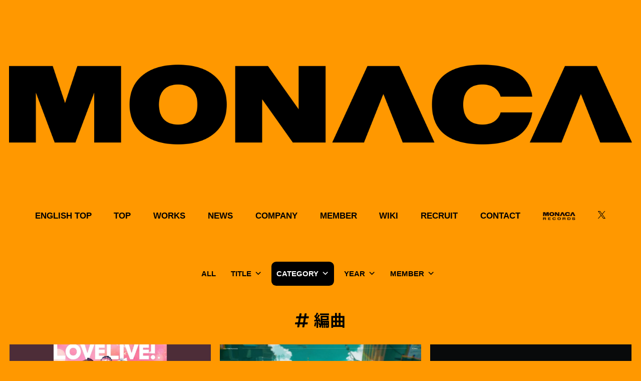

--- FILE ---
content_type: text/html; charset=UTF-8
request_url: https://monaca.jp/works/tag/arrangement
body_size: 50649
content:
<!doctype html>
<html lang="ja">

<head>
<meta charset="utf-8">
<meta name="viewport" content="width=device-width, initial-scale=1.0, viewport-fit=cover">
<meta name="referrer" content="no-referrer-when-downgrade">
<meta name="format-detection" content="telephone=no">


  
    <!-- Global site tag (gtag.js) - Google Analytics -->
    <script async src="https://www.googletagmanager.com/gtag/js?id=G-7F96T1SSD9"></script>
    <script>
      window.dataLayer = window.dataLayer || [];
      function gtag(){dataLayer.push(arguments);}
      gtag('js', new Date());

      gtag('config', 'G-7F96T1SSD9');
    </script>

  


  
  

  <!-- Google Search Console -->
<meta name="google-site-verification" content="2aJvFAKy2VXj7_KP6iaiQ5RTsl2jw1KYmiW6y2Aw6qk" />
<!-- /Google Search Console -->
<!-- preconnect dns-prefetch -->
<link rel="preconnect dns-prefetch" href="//www.googletagmanager.com">
<link rel="preconnect dns-prefetch" href="//www.google-analytics.com">
<link rel="preconnect dns-prefetch" href="//ajax.googleapis.com">
<link rel="preconnect dns-prefetch" href="//cdnjs.cloudflare.com">
<link rel="preconnect dns-prefetch" href="//pagead2.googlesyndication.com">
<link rel="preconnect dns-prefetch" href="//googleads.g.doubleclick.net">
<link rel="preconnect dns-prefetch" href="//tpc.googlesyndication.com">
<link rel="preconnect dns-prefetch" href="//ad.doubleclick.net">
<link rel="preconnect dns-prefetch" href="//www.gstatic.com">
<link rel="preconnect dns-prefetch" href="//cse.google.com">
<link rel="preconnect dns-prefetch" href="//fonts.gstatic.com">
<link rel="preconnect dns-prefetch" href="//fonts.googleapis.com">
<link rel="preconnect dns-prefetch" href="//cms.quantserve.com">
<link rel="preconnect dns-prefetch" href="//secure.gravatar.com">
<link rel="preconnect dns-prefetch" href="//cdn.syndication.twimg.com">
<link rel="preconnect dns-prefetch" href="//cdn.jsdelivr.net">
<link rel="preconnect dns-prefetch" href="//images-fe.ssl-images-amazon.com">
<link rel="preconnect dns-prefetch" href="//completion.amazon.com">
<link rel="preconnect dns-prefetch" href="//m.media-amazon.com">
<link rel="preconnect dns-prefetch" href="//i.moshimo.com">
<link rel="preconnect dns-prefetch" href="//aml.valuecommerce.com">
<link rel="preconnect dns-prefetch" href="//dalc.valuecommerce.com">
<link rel="preconnect dns-prefetch" href="//dalb.valuecommerce.com">

<!-- Preload -->
<link rel="preload" as="font" type="font/woff" href="https://monaca.jp/test_newmncHP_test/wp-content/themes/cocoon-master/webfonts/icomoon/fonts/icomoon.woff?v=2.7.0.2" crossorigin="anonymous">
<link rel="preload" as="font" type="font/woff2" href="https://monaca.jp/test_newmncHP_test/wp-content/themes/cocoon-master/webfonts/fontawesome5/webfonts/fa-brands-400.woff2" crossorigin="anonymous">
<link rel="preload" as="font" type="font/woff2" href="https://monaca.jp/test_newmncHP_test/wp-content/themes/cocoon-master/webfonts/fontawesome5/webfonts/fa-regular-400.woff2" crossorigin="anonymous">
<link rel="preload" as="font" type="font/woff2" href="https://monaca.jp/test_newmncHP_test/wp-content/themes/cocoon-master/webfonts/fontawesome5/webfonts/fa-solid-900.woff2" crossorigin="anonymous">
<title>編曲 | 有限会社モナカ &#8211; MONACA</title>
<meta name='robots' content='max-image-preview:large' />

<!-- OGP -->
<meta property="og:type" content="website">
<meta property="og:description" content="「編曲」の記事一覧です。">
<meta property="og:title" content="編曲">
<meta property="og:url" content="https://monaca.jp/works/tag/arrangement">
<meta property="og:image" content="https://monaca.jp/test_newmncHP_test/wp-content/uploads/2022/12/MONACA_logo.png">
<meta property="og:site_name" content="有限会社モナカ - MONACA">
<meta property="og:locale" content="ja_JP">
<meta property="article:published_time" content="2026-01-14T00:00:00+09:00" />
<meta property="article:modified_time" content="2026-01-14T00:00:00+09:00" />
<meta property="article:section" content="アイカツ!シリーズ">
<meta property="article:section" content="らき☆すた">
<meta property="article:section" content="ラブライブ!シリーズ">
<meta property="article:tag" content="編曲">
<meta property="article:tag" content="石濱 翔">
<meta property="article:tag" content="広川恵一">
<!-- /OGP -->

<!-- Twitter Card -->
<meta name="twitter:card" content="summary_large_image">
<meta property="twitter:description" content="「編曲」の記事一覧です。">
<meta property="twitter:title" content="編曲">
<meta property="twitter:url" content="https://monaca.jp/works/tag/arrangement">
<meta name="twitter:image" content="https://monaca.jp/test_newmncHP_test/wp-content/uploads/2022/12/MONACA_logo.png">
<meta name="twitter:domain" content="monaca.jp">
<!-- /Twitter Card -->
<link rel='dns-prefetch' href='//cdnjs.cloudflare.com' />
<link rel='dns-prefetch' href='//www.googletagmanager.com' />
<link rel="alternate" type="application/rss+xml" title="有限会社モナカ - MONACA &raquo; フィード" href="https://monaca.jp/feed" />
<link rel="alternate" type="application/rss+xml" title="有限会社モナカ - MONACA &raquo; コメントフィード" href="https://monaca.jp/comments/feed" />
<link rel="alternate" type="application/rss+xml" title="有限会社モナカ - MONACA &raquo; 編曲 タグのフィード" href="https://monaca.jp/works/tag/arrangement/feed" />
<link rel='stylesheet' id='wp-block-library-css' href='https://monaca.jp/test_newmncHP_test/wp-includes/css/dist/block-library/style.min.css?ver=6.9&#038;fver=20251203064411' media='all' />
<link rel='stylesheet' id='ultimate_blocks-cgb-style-css-css' href='https://monaca.jp/test_newmncHP_test/wp-content/plugins/ultimate-blocks/dist/blocks.style.build.css?ver=3.4.9&#038;fver=20260115043743' media='all' />
<style id='global-styles-inline-css'>
:root{--wp--preset--aspect-ratio--square: 1;--wp--preset--aspect-ratio--4-3: 4/3;--wp--preset--aspect-ratio--3-4: 3/4;--wp--preset--aspect-ratio--3-2: 3/2;--wp--preset--aspect-ratio--2-3: 2/3;--wp--preset--aspect-ratio--16-9: 16/9;--wp--preset--aspect-ratio--9-16: 9/16;--wp--preset--color--black: #000000;--wp--preset--color--cyan-bluish-gray: #abb8c3;--wp--preset--color--white: #ffffff;--wp--preset--color--pale-pink: #f78da7;--wp--preset--color--vivid-red: #cf2e2e;--wp--preset--color--luminous-vivid-orange: #ff6900;--wp--preset--color--luminous-vivid-amber: #fcb900;--wp--preset--color--light-green-cyan: #7bdcb5;--wp--preset--color--vivid-green-cyan: #00d084;--wp--preset--color--pale-cyan-blue: #8ed1fc;--wp--preset--color--vivid-cyan-blue: #0693e3;--wp--preset--color--vivid-purple: #9b51e0;--wp--preset--color--key-color: #ff9800;--wp--preset--color--red: #e60033;--wp--preset--color--pink: #e95295;--wp--preset--color--purple: #884898;--wp--preset--color--deep: #55295b;--wp--preset--color--indigo: #1e50a2;--wp--preset--color--blue: #0095d9;--wp--preset--color--light-blue: #2ca9e1;--wp--preset--color--cyan: #00a3af;--wp--preset--color--teal: #007b43;--wp--preset--color--green: #3eb370;--wp--preset--color--light-green: #8bc34a;--wp--preset--color--lime: #c3d825;--wp--preset--color--yellow: #ffd900;--wp--preset--color--amber: #ffc107;--wp--preset--color--orange: #f39800;--wp--preset--color--deep-orange: #ea5506;--wp--preset--color--brown: #954e2a;--wp--preset--color--light-grey: #dddddd;--wp--preset--color--grey: #949495;--wp--preset--color--dark-grey: #666666;--wp--preset--color--cocoon-black: #333333;--wp--preset--color--cocoon-white: #ffffff;--wp--preset--color--watery-blue: #f3fafe;--wp--preset--color--watery-yellow: #fff7cc;--wp--preset--color--watery-red: #fdf2f2;--wp--preset--color--watery-green: #ebf8f4;--wp--preset--color--ex-a: #ffffff;--wp--preset--color--ex-b: #ffffff;--wp--preset--color--ex-c: #ffffff;--wp--preset--color--ex-d: #ffffff;--wp--preset--color--ex-e: #ffffff;--wp--preset--color--ex-f: #ffffff;--wp--preset--gradient--vivid-cyan-blue-to-vivid-purple: linear-gradient(135deg,rgb(6,147,227) 0%,rgb(155,81,224) 100%);--wp--preset--gradient--light-green-cyan-to-vivid-green-cyan: linear-gradient(135deg,rgb(122,220,180) 0%,rgb(0,208,130) 100%);--wp--preset--gradient--luminous-vivid-amber-to-luminous-vivid-orange: linear-gradient(135deg,rgb(252,185,0) 0%,rgb(255,105,0) 100%);--wp--preset--gradient--luminous-vivid-orange-to-vivid-red: linear-gradient(135deg,rgb(255,105,0) 0%,rgb(207,46,46) 100%);--wp--preset--gradient--very-light-gray-to-cyan-bluish-gray: linear-gradient(135deg,rgb(238,238,238) 0%,rgb(169,184,195) 100%);--wp--preset--gradient--cool-to-warm-spectrum: linear-gradient(135deg,rgb(74,234,220) 0%,rgb(151,120,209) 20%,rgb(207,42,186) 40%,rgb(238,44,130) 60%,rgb(251,105,98) 80%,rgb(254,248,76) 100%);--wp--preset--gradient--blush-light-purple: linear-gradient(135deg,rgb(255,206,236) 0%,rgb(152,150,240) 100%);--wp--preset--gradient--blush-bordeaux: linear-gradient(135deg,rgb(254,205,165) 0%,rgb(254,45,45) 50%,rgb(107,0,62) 100%);--wp--preset--gradient--luminous-dusk: linear-gradient(135deg,rgb(255,203,112) 0%,rgb(199,81,192) 50%,rgb(65,88,208) 100%);--wp--preset--gradient--pale-ocean: linear-gradient(135deg,rgb(255,245,203) 0%,rgb(182,227,212) 50%,rgb(51,167,181) 100%);--wp--preset--gradient--electric-grass: linear-gradient(135deg,rgb(202,248,128) 0%,rgb(113,206,126) 100%);--wp--preset--gradient--midnight: linear-gradient(135deg,rgb(2,3,129) 0%,rgb(40,116,252) 100%);--wp--preset--font-size--small: 13px;--wp--preset--font-size--medium: 20px;--wp--preset--font-size--large: 36px;--wp--preset--font-size--x-large: 42px;--wp--preset--spacing--20: 0.44rem;--wp--preset--spacing--30: 0.67rem;--wp--preset--spacing--40: 1rem;--wp--preset--spacing--50: 1.5rem;--wp--preset--spacing--60: 2.25rem;--wp--preset--spacing--70: 3.38rem;--wp--preset--spacing--80: 5.06rem;--wp--preset--shadow--natural: 6px 6px 9px rgba(0, 0, 0, 0.2);--wp--preset--shadow--deep: 12px 12px 50px rgba(0, 0, 0, 0.4);--wp--preset--shadow--sharp: 6px 6px 0px rgba(0, 0, 0, 0.2);--wp--preset--shadow--outlined: 6px 6px 0px -3px rgb(255, 255, 255), 6px 6px rgb(0, 0, 0);--wp--preset--shadow--crisp: 6px 6px 0px rgb(0, 0, 0);}:root { --wp--style--global--content-size: 840px;--wp--style--global--wide-size: 1200px; }:where(body) { margin: 0; }.wp-site-blocks > .alignleft { float: left; margin-right: 2em; }.wp-site-blocks > .alignright { float: right; margin-left: 2em; }.wp-site-blocks > .aligncenter { justify-content: center; margin-left: auto; margin-right: auto; }:where(.wp-site-blocks) > * { margin-block-start: 24px; margin-block-end: 0; }:where(.wp-site-blocks) > :first-child { margin-block-start: 0; }:where(.wp-site-blocks) > :last-child { margin-block-end: 0; }:root { --wp--style--block-gap: 24px; }:root :where(.is-layout-flow) > :first-child{margin-block-start: 0;}:root :where(.is-layout-flow) > :last-child{margin-block-end: 0;}:root :where(.is-layout-flow) > *{margin-block-start: 24px;margin-block-end: 0;}:root :where(.is-layout-constrained) > :first-child{margin-block-start: 0;}:root :where(.is-layout-constrained) > :last-child{margin-block-end: 0;}:root :where(.is-layout-constrained) > *{margin-block-start: 24px;margin-block-end: 0;}:root :where(.is-layout-flex){gap: 24px;}:root :where(.is-layout-grid){gap: 24px;}.is-layout-flow > .alignleft{float: left;margin-inline-start: 0;margin-inline-end: 2em;}.is-layout-flow > .alignright{float: right;margin-inline-start: 2em;margin-inline-end: 0;}.is-layout-flow > .aligncenter{margin-left: auto !important;margin-right: auto !important;}.is-layout-constrained > .alignleft{float: left;margin-inline-start: 0;margin-inline-end: 2em;}.is-layout-constrained > .alignright{float: right;margin-inline-start: 2em;margin-inline-end: 0;}.is-layout-constrained > .aligncenter{margin-left: auto !important;margin-right: auto !important;}.is-layout-constrained > :where(:not(.alignleft):not(.alignright):not(.alignfull)){max-width: var(--wp--style--global--content-size);margin-left: auto !important;margin-right: auto !important;}.is-layout-constrained > .alignwide{max-width: var(--wp--style--global--wide-size);}body .is-layout-flex{display: flex;}.is-layout-flex{flex-wrap: wrap;align-items: center;}.is-layout-flex > :is(*, div){margin: 0;}body .is-layout-grid{display: grid;}.is-layout-grid > :is(*, div){margin: 0;}body{padding-top: 0px;padding-right: 0px;padding-bottom: 0px;padding-left: 0px;}a:where(:not(.wp-element-button)){text-decoration: underline;}:root :where(.wp-element-button, .wp-block-button__link){background-color: #32373c;border-width: 0;color: #fff;font-family: inherit;font-size: inherit;font-style: inherit;font-weight: inherit;letter-spacing: inherit;line-height: inherit;padding-top: calc(0.667em + 2px);padding-right: calc(1.333em + 2px);padding-bottom: calc(0.667em + 2px);padding-left: calc(1.333em + 2px);text-decoration: none;text-transform: inherit;}.has-black-color{color: var(--wp--preset--color--black) !important;}.has-cyan-bluish-gray-color{color: var(--wp--preset--color--cyan-bluish-gray) !important;}.has-white-color{color: var(--wp--preset--color--white) !important;}.has-pale-pink-color{color: var(--wp--preset--color--pale-pink) !important;}.has-vivid-red-color{color: var(--wp--preset--color--vivid-red) !important;}.has-luminous-vivid-orange-color{color: var(--wp--preset--color--luminous-vivid-orange) !important;}.has-luminous-vivid-amber-color{color: var(--wp--preset--color--luminous-vivid-amber) !important;}.has-light-green-cyan-color{color: var(--wp--preset--color--light-green-cyan) !important;}.has-vivid-green-cyan-color{color: var(--wp--preset--color--vivid-green-cyan) !important;}.has-pale-cyan-blue-color{color: var(--wp--preset--color--pale-cyan-blue) !important;}.has-vivid-cyan-blue-color{color: var(--wp--preset--color--vivid-cyan-blue) !important;}.has-vivid-purple-color{color: var(--wp--preset--color--vivid-purple) !important;}.has-key-color-color{color: var(--wp--preset--color--key-color) !important;}.has-red-color{color: var(--wp--preset--color--red) !important;}.has-pink-color{color: var(--wp--preset--color--pink) !important;}.has-purple-color{color: var(--wp--preset--color--purple) !important;}.has-deep-color{color: var(--wp--preset--color--deep) !important;}.has-indigo-color{color: var(--wp--preset--color--indigo) !important;}.has-blue-color{color: var(--wp--preset--color--blue) !important;}.has-light-blue-color{color: var(--wp--preset--color--light-blue) !important;}.has-cyan-color{color: var(--wp--preset--color--cyan) !important;}.has-teal-color{color: var(--wp--preset--color--teal) !important;}.has-green-color{color: var(--wp--preset--color--green) !important;}.has-light-green-color{color: var(--wp--preset--color--light-green) !important;}.has-lime-color{color: var(--wp--preset--color--lime) !important;}.has-yellow-color{color: var(--wp--preset--color--yellow) !important;}.has-amber-color{color: var(--wp--preset--color--amber) !important;}.has-orange-color{color: var(--wp--preset--color--orange) !important;}.has-deep-orange-color{color: var(--wp--preset--color--deep-orange) !important;}.has-brown-color{color: var(--wp--preset--color--brown) !important;}.has-light-grey-color{color: var(--wp--preset--color--light-grey) !important;}.has-grey-color{color: var(--wp--preset--color--grey) !important;}.has-dark-grey-color{color: var(--wp--preset--color--dark-grey) !important;}.has-cocoon-black-color{color: var(--wp--preset--color--cocoon-black) !important;}.has-cocoon-white-color{color: var(--wp--preset--color--cocoon-white) !important;}.has-watery-blue-color{color: var(--wp--preset--color--watery-blue) !important;}.has-watery-yellow-color{color: var(--wp--preset--color--watery-yellow) !important;}.has-watery-red-color{color: var(--wp--preset--color--watery-red) !important;}.has-watery-green-color{color: var(--wp--preset--color--watery-green) !important;}.has-ex-a-color{color: var(--wp--preset--color--ex-a) !important;}.has-ex-b-color{color: var(--wp--preset--color--ex-b) !important;}.has-ex-c-color{color: var(--wp--preset--color--ex-c) !important;}.has-ex-d-color{color: var(--wp--preset--color--ex-d) !important;}.has-ex-e-color{color: var(--wp--preset--color--ex-e) !important;}.has-ex-f-color{color: var(--wp--preset--color--ex-f) !important;}.has-black-background-color{background-color: var(--wp--preset--color--black) !important;}.has-cyan-bluish-gray-background-color{background-color: var(--wp--preset--color--cyan-bluish-gray) !important;}.has-white-background-color{background-color: var(--wp--preset--color--white) !important;}.has-pale-pink-background-color{background-color: var(--wp--preset--color--pale-pink) !important;}.has-vivid-red-background-color{background-color: var(--wp--preset--color--vivid-red) !important;}.has-luminous-vivid-orange-background-color{background-color: var(--wp--preset--color--luminous-vivid-orange) !important;}.has-luminous-vivid-amber-background-color{background-color: var(--wp--preset--color--luminous-vivid-amber) !important;}.has-light-green-cyan-background-color{background-color: var(--wp--preset--color--light-green-cyan) !important;}.has-vivid-green-cyan-background-color{background-color: var(--wp--preset--color--vivid-green-cyan) !important;}.has-pale-cyan-blue-background-color{background-color: var(--wp--preset--color--pale-cyan-blue) !important;}.has-vivid-cyan-blue-background-color{background-color: var(--wp--preset--color--vivid-cyan-blue) !important;}.has-vivid-purple-background-color{background-color: var(--wp--preset--color--vivid-purple) !important;}.has-key-color-background-color{background-color: var(--wp--preset--color--key-color) !important;}.has-red-background-color{background-color: var(--wp--preset--color--red) !important;}.has-pink-background-color{background-color: var(--wp--preset--color--pink) !important;}.has-purple-background-color{background-color: var(--wp--preset--color--purple) !important;}.has-deep-background-color{background-color: var(--wp--preset--color--deep) !important;}.has-indigo-background-color{background-color: var(--wp--preset--color--indigo) !important;}.has-blue-background-color{background-color: var(--wp--preset--color--blue) !important;}.has-light-blue-background-color{background-color: var(--wp--preset--color--light-blue) !important;}.has-cyan-background-color{background-color: var(--wp--preset--color--cyan) !important;}.has-teal-background-color{background-color: var(--wp--preset--color--teal) !important;}.has-green-background-color{background-color: var(--wp--preset--color--green) !important;}.has-light-green-background-color{background-color: var(--wp--preset--color--light-green) !important;}.has-lime-background-color{background-color: var(--wp--preset--color--lime) !important;}.has-yellow-background-color{background-color: var(--wp--preset--color--yellow) !important;}.has-amber-background-color{background-color: var(--wp--preset--color--amber) !important;}.has-orange-background-color{background-color: var(--wp--preset--color--orange) !important;}.has-deep-orange-background-color{background-color: var(--wp--preset--color--deep-orange) !important;}.has-brown-background-color{background-color: var(--wp--preset--color--brown) !important;}.has-light-grey-background-color{background-color: var(--wp--preset--color--light-grey) !important;}.has-grey-background-color{background-color: var(--wp--preset--color--grey) !important;}.has-dark-grey-background-color{background-color: var(--wp--preset--color--dark-grey) !important;}.has-cocoon-black-background-color{background-color: var(--wp--preset--color--cocoon-black) !important;}.has-cocoon-white-background-color{background-color: var(--wp--preset--color--cocoon-white) !important;}.has-watery-blue-background-color{background-color: var(--wp--preset--color--watery-blue) !important;}.has-watery-yellow-background-color{background-color: var(--wp--preset--color--watery-yellow) !important;}.has-watery-red-background-color{background-color: var(--wp--preset--color--watery-red) !important;}.has-watery-green-background-color{background-color: var(--wp--preset--color--watery-green) !important;}.has-ex-a-background-color{background-color: var(--wp--preset--color--ex-a) !important;}.has-ex-b-background-color{background-color: var(--wp--preset--color--ex-b) !important;}.has-ex-c-background-color{background-color: var(--wp--preset--color--ex-c) !important;}.has-ex-d-background-color{background-color: var(--wp--preset--color--ex-d) !important;}.has-ex-e-background-color{background-color: var(--wp--preset--color--ex-e) !important;}.has-ex-f-background-color{background-color: var(--wp--preset--color--ex-f) !important;}.has-black-border-color{border-color: var(--wp--preset--color--black) !important;}.has-cyan-bluish-gray-border-color{border-color: var(--wp--preset--color--cyan-bluish-gray) !important;}.has-white-border-color{border-color: var(--wp--preset--color--white) !important;}.has-pale-pink-border-color{border-color: var(--wp--preset--color--pale-pink) !important;}.has-vivid-red-border-color{border-color: var(--wp--preset--color--vivid-red) !important;}.has-luminous-vivid-orange-border-color{border-color: var(--wp--preset--color--luminous-vivid-orange) !important;}.has-luminous-vivid-amber-border-color{border-color: var(--wp--preset--color--luminous-vivid-amber) !important;}.has-light-green-cyan-border-color{border-color: var(--wp--preset--color--light-green-cyan) !important;}.has-vivid-green-cyan-border-color{border-color: var(--wp--preset--color--vivid-green-cyan) !important;}.has-pale-cyan-blue-border-color{border-color: var(--wp--preset--color--pale-cyan-blue) !important;}.has-vivid-cyan-blue-border-color{border-color: var(--wp--preset--color--vivid-cyan-blue) !important;}.has-vivid-purple-border-color{border-color: var(--wp--preset--color--vivid-purple) !important;}.has-key-color-border-color{border-color: var(--wp--preset--color--key-color) !important;}.has-red-border-color{border-color: var(--wp--preset--color--red) !important;}.has-pink-border-color{border-color: var(--wp--preset--color--pink) !important;}.has-purple-border-color{border-color: var(--wp--preset--color--purple) !important;}.has-deep-border-color{border-color: var(--wp--preset--color--deep) !important;}.has-indigo-border-color{border-color: var(--wp--preset--color--indigo) !important;}.has-blue-border-color{border-color: var(--wp--preset--color--blue) !important;}.has-light-blue-border-color{border-color: var(--wp--preset--color--light-blue) !important;}.has-cyan-border-color{border-color: var(--wp--preset--color--cyan) !important;}.has-teal-border-color{border-color: var(--wp--preset--color--teal) !important;}.has-green-border-color{border-color: var(--wp--preset--color--green) !important;}.has-light-green-border-color{border-color: var(--wp--preset--color--light-green) !important;}.has-lime-border-color{border-color: var(--wp--preset--color--lime) !important;}.has-yellow-border-color{border-color: var(--wp--preset--color--yellow) !important;}.has-amber-border-color{border-color: var(--wp--preset--color--amber) !important;}.has-orange-border-color{border-color: var(--wp--preset--color--orange) !important;}.has-deep-orange-border-color{border-color: var(--wp--preset--color--deep-orange) !important;}.has-brown-border-color{border-color: var(--wp--preset--color--brown) !important;}.has-light-grey-border-color{border-color: var(--wp--preset--color--light-grey) !important;}.has-grey-border-color{border-color: var(--wp--preset--color--grey) !important;}.has-dark-grey-border-color{border-color: var(--wp--preset--color--dark-grey) !important;}.has-cocoon-black-border-color{border-color: var(--wp--preset--color--cocoon-black) !important;}.has-cocoon-white-border-color{border-color: var(--wp--preset--color--cocoon-white) !important;}.has-watery-blue-border-color{border-color: var(--wp--preset--color--watery-blue) !important;}.has-watery-yellow-border-color{border-color: var(--wp--preset--color--watery-yellow) !important;}.has-watery-red-border-color{border-color: var(--wp--preset--color--watery-red) !important;}.has-watery-green-border-color{border-color: var(--wp--preset--color--watery-green) !important;}.has-ex-a-border-color{border-color: var(--wp--preset--color--ex-a) !important;}.has-ex-b-border-color{border-color: var(--wp--preset--color--ex-b) !important;}.has-ex-c-border-color{border-color: var(--wp--preset--color--ex-c) !important;}.has-ex-d-border-color{border-color: var(--wp--preset--color--ex-d) !important;}.has-ex-e-border-color{border-color: var(--wp--preset--color--ex-e) !important;}.has-ex-f-border-color{border-color: var(--wp--preset--color--ex-f) !important;}.has-vivid-cyan-blue-to-vivid-purple-gradient-background{background: var(--wp--preset--gradient--vivid-cyan-blue-to-vivid-purple) !important;}.has-light-green-cyan-to-vivid-green-cyan-gradient-background{background: var(--wp--preset--gradient--light-green-cyan-to-vivid-green-cyan) !important;}.has-luminous-vivid-amber-to-luminous-vivid-orange-gradient-background{background: var(--wp--preset--gradient--luminous-vivid-amber-to-luminous-vivid-orange) !important;}.has-luminous-vivid-orange-to-vivid-red-gradient-background{background: var(--wp--preset--gradient--luminous-vivid-orange-to-vivid-red) !important;}.has-very-light-gray-to-cyan-bluish-gray-gradient-background{background: var(--wp--preset--gradient--very-light-gray-to-cyan-bluish-gray) !important;}.has-cool-to-warm-spectrum-gradient-background{background: var(--wp--preset--gradient--cool-to-warm-spectrum) !important;}.has-blush-light-purple-gradient-background{background: var(--wp--preset--gradient--blush-light-purple) !important;}.has-blush-bordeaux-gradient-background{background: var(--wp--preset--gradient--blush-bordeaux) !important;}.has-luminous-dusk-gradient-background{background: var(--wp--preset--gradient--luminous-dusk) !important;}.has-pale-ocean-gradient-background{background: var(--wp--preset--gradient--pale-ocean) !important;}.has-electric-grass-gradient-background{background: var(--wp--preset--gradient--electric-grass) !important;}.has-midnight-gradient-background{background: var(--wp--preset--gradient--midnight) !important;}.has-small-font-size{font-size: var(--wp--preset--font-size--small) !important;}.has-medium-font-size{font-size: var(--wp--preset--font-size--medium) !important;}.has-large-font-size{font-size: var(--wp--preset--font-size--large) !important;}.has-x-large-font-size{font-size: var(--wp--preset--font-size--x-large) !important;}
:root :where(.wp-block-pullquote){font-size: 1.5em;line-height: 1.6;}
/*# sourceURL=global-styles-inline-css */
</style>
<link rel='stylesheet' id='bogo-css' href='https://monaca.jp/test_newmncHP_test/wp-content/plugins/bogo/includes/css/style.css?ver=3.9.1&#038;fver=20251130044206' media='all' />
<link rel='stylesheet' id='contact-form-7-css' href='https://monaca.jp/test_newmncHP_test/wp-content/plugins/contact-form-7/includes/css/styles.css?ver=6.1.4&#038;fver=20251130044212' media='all' />
<link rel='stylesheet' id='flexible-table-block-css' href='https://monaca.jp/test_newmncHP_test/wp-content/plugins/flexible-table-block/build/style-index.css?ver=1762749418&#038;fver=20251110043658' media='all' />
<style id='flexible-table-block-inline-css'>
.wp-block-flexible-table-block-table.wp-block-flexible-table-block-table>table{width:100%;max-width:100%;border-collapse:collapse;}.wp-block-flexible-table-block-table.wp-block-flexible-table-block-table.is-style-stripes tbody tr:nth-child(odd) th{background-color:#f0f0f1;}.wp-block-flexible-table-block-table.wp-block-flexible-table-block-table.is-style-stripes tbody tr:nth-child(odd) td{background-color:#f0f0f1;}.wp-block-flexible-table-block-table.wp-block-flexible-table-block-table.is-style-stripes tbody tr:nth-child(even) th{background-color:#ffffff;}.wp-block-flexible-table-block-table.wp-block-flexible-table-block-table.is-style-stripes tbody tr:nth-child(even) td{background-color:#ffffff;}.wp-block-flexible-table-block-table.wp-block-flexible-table-block-table>table tr th,.wp-block-flexible-table-block-table.wp-block-flexible-table-block-table>table tr td{padding:0.5em;border-width:1px;border-style:solid;border-color:#000000;text-align:left;vertical-align:middle;}.wp-block-flexible-table-block-table.wp-block-flexible-table-block-table>table tr th{background-color:#f0f0f1;}.wp-block-flexible-table-block-table.wp-block-flexible-table-block-table>table tr td{background-color:#ffffff;}@media screen and (min-width:769px){.wp-block-flexible-table-block-table.is-scroll-on-pc{overflow-x:scroll;}.wp-block-flexible-table-block-table.is-scroll-on-pc table{max-width:none;align-self:self-start;}}@media screen and (max-width:768px){.wp-block-flexible-table-block-table.is-scroll-on-mobile{overflow-x:scroll;}.wp-block-flexible-table-block-table.is-scroll-on-mobile table{max-width:none;align-self:self-start;}.wp-block-flexible-table-block-table table.is-stacked-on-mobile th,.wp-block-flexible-table-block-table table.is-stacked-on-mobile td{width:100%!important;display:block;}}
/*# sourceURL=flexible-table-block-inline-css */
</style>
<link rel='stylesheet' id='ub-extension-style-css-css' href='https://monaca.jp/test_newmncHP_test/wp-content/plugins/ultimate-blocks/src/extensions/style.css?ver=6.9&#038;fver=20260115043743' media='all' />
<link rel='stylesheet' id='spam-protect-for-contact-form7-css' href='https://monaca.jp/test_newmncHP_test/wp-content/plugins/wp-contact-form-7-spam-blocker/frontend/css/spam-protect-for-contact-form7.css?ver=1.0.0&#038;fver=20250816044206' media='all' />
<link rel='stylesheet' id='wpcf7-redirect-script-frontend-css' href='https://monaca.jp/test_newmncHP_test/wp-content/plugins/wpcf7-redirect/build/assets/frontend-script.css?ver=2c532d7e2be36f6af233&#038;fver=20251220043658' media='all' />
<link rel='stylesheet' id='megamenu-css' href='https://monaca.jp/test_newmncHP_test/wp-content/uploads/maxmegamenu/style.css?ver=723923&#038;fver=20250107082316' media='all' />
<link rel='stylesheet' id='dashicons-css' href='https://monaca.jp/test_newmncHP_test/wp-includes/css/dashicons.min.css?ver=6.9&#038;fver=20251203064411' media='all' />
<link rel='stylesheet' id='cocoon-style-css' href='https://monaca.jp/test_newmncHP_test/wp-content/themes/cocoon-master/style.css?ver=6.9&#038;fver=20260114043805' media='all' />
<style id='cocoon-style-inline-css'>
#header-container,#header-container .navi,#navi .navi-in>.menu-header .sub-menu,.article h2,.sidebar h2,.sidebar h3,.cat-link,.cat-label,.appeal-content .appeal-button,.demo .cat-label,.blogcard-type .blogcard-label,#footer{background-color:#ff9800}#navi .navi-in a:hover,#footer a:not(.sns-button):hover{background-color:rgba(255,255,255,.2)}.article h3,.article h4,.article h5,.article h6,.cat-link,.tag-link{border-color:#ff9800}blockquote::before,blockquote::after,.pager-post-navi a.a-wrap::before{color:rgba(255,152,0,.5)}blockquote,.key-btn{background-color:rgba(255,152,0,.05);border-color:rgba(255,152,0,.5)}pre,.pager-links span,.scrollable-table table th,table th,.pagination .current{background-color:rgba(255,152,0,.1);border-color:rgba(255,152,0,.5)}table:not(.has-border-color) th,table:not(.has-border-color) td,table:not(.has-border-color) thead,table:not(.has-border-color) tfoot,.page-numbers,.page-numbers.dots,.tagcloud a,.list.ecb-entry-border .entry-card-wrap,.related-entries.recb-entry-border .related-entry-card-wrap,.carousel .a-wrap,.pager-post-navi.post-navi-border a.a-wrap,.article .toc,.a-wrap .blogcard,.author-box,.comment-reply-link,.ranking-item{border-color:rgba(255,152,0,.5)}table tr:nth-of-type(2n+1),.page-numbers.dots,.a-wrap:hover,.pagination a:hover,.pagination-next-link:hover,.widget_recent_entries ul li a:hover,.widget_categories ul li a:hover,.widget_archive ul li a:hover,.widget_pages ul li a:hover,.widget_meta ul li a:hover,.widget_rss ul li a:hover,.widget_nav_menu ul li a:hover,.pager-links a:hover span,.tag-link:hover,.tagcloud a:hover{background-color:rgba(255,152,0,.05)}.header,.header .site-name-text,#navi .navi-in a,#navi .navi-in a:hover,.article h2,.sidebar h2,.sidebar h3,#footer,#footer a:not(.sns-button){color:#fff}.header,.header .site-name-text,#navi .navi-in a,#navi .navi-in a:hover,.appeal-content .appeal-button,.article h2,.sidebar h2,.sidebar h3,.cat-link,.cat-label,.blogcard-type .blogcard::before,#footer,#footer a:not(.sns-button){color:#000}body.public-page{--cocoon-text-color:#000000;color:var(--cocoon-text-color)}body.public-page{background-color:#ff9800}a{color:#000}.header .header-in{min-height:400px}#header-container,#header-container .navi,#navi .navi-in>.menu-header .sub-menu{background-color:#ff9800}.header,.header .site-name-text,#navi .navi-in a,#navi .navi-in a:hover{color:#fff}.header{background-color:#ff9800}.header,.header .site-name-text{color:#fff}#header-container .navi,#navi .navi-in>.menu-header .sub-menu{background-color:#ff9800}#navi .navi-in a,#navi .navi-in a:hover{color:#fff}#navi .navi-in a,#navi .navi-in a:hover{color:#000}#navi .navi-in a:hover{background-color:rgba(255,255,255,.2)}#navi .navi-in>ul>li{width:230px}.go-to-top .go-to-top-button{background-color:#000}.go-to-top .go-to-top-button{color:#ff9800}.main{width:1620px}.main{padding-left:10px;padding-right:10px}.main{border-width:0}.main{border-color:#ff9800}.sidebar{width:376px}.sidebar{border-color:#ff9800}.wrap{width:1996px}@media screen and (max-width:1995px){.wrap{width:auto}.main,.sidebar,.sidebar-left .main,.sidebar-left .sidebar{margin:0 .5%}.main{width:67.4%}.sidebar{padding:1.5%;width:30%}.entry-card-thumb{width:38%}.entry-card-content{margin-left:40%}}.logo-header img{height:214px;width:auto}.fixed-header .logo-header img{height:auto}.logo-header img{width:1600px;height:auto}.fixed-header .logo-header img{width:auto}.toc-checkbox{display:none}.toc-content{visibility:hidden;height:0;opacity:.2;transition:all 0.5s ease-out}.toc-checkbox:checked~.toc-content{visibility:visible;padding-top:.6em;height:100%;opacity:1}.toc-title::after{content:'[開く]';margin-left:.5em;cursor:pointer;font-size:.8em}.toc-title:hover::after{text-decoration:underline}.toc-checkbox:checked+.toc-title::after{content:'[閉じる]'}#respond{inset:0;position:absolute;visibility:hidden}#navi .navi-in>ul>li{width:auto}#navi .navi-in>ul>li>a{padding:0 1.4em}#footer{background:#ff9800}.entry-content>*,.demo .entry-content p{line-height:1.8}.entry-content>*,.mce-content-body>*,.article p,.demo .entry-content p,.article dl,.article ul,.article ol,.article blockquote,.article pre,.article table,.article .toc,.body .article,.body .column-wrap,.body .new-entry-cards,.body .popular-entry-cards,.body .navi-entry-cards,.body .box-menus,.body .ranking-item,.body .rss-entry-cards,.body .widget,.body .author-box,.body .blogcard-wrap,.body .login-user-only,.body .information-box,.body .question-box,.body .alert-box,.body .information,.body .question,.body .alert,.body .memo-box,.body .comment-box,.body .common-icon-box,.body .blank-box,.body .button-block,.body .micro-bottom,.body .caption-box,.body .tab-caption-box,.body .label-box,.body .toggle-wrap,.body .wp-block-image,.body .booklink-box,.body .kaerebalink-box,.body .tomarebalink-box,.body .product-item-box,.body .speech-wrap,.body .wp-block-categories,.body .wp-block-archives,.body .wp-block-archives-dropdown,.body .wp-block-calendar,.body .ad-area,.body .wp-block-gallery,.body .wp-block-audio,.body .wp-block-cover,.body .wp-block-file,.body .wp-block-media-text,.body .wp-block-video,.body .wp-block-buttons,.body .wp-block-columns,.body .wp-block-separator,.body .components-placeholder,.body .wp-block-search,.body .wp-block-social-links,.body .timeline-box,.body .blogcard-type,.body .btn-wrap,.body .btn-wrap a,.body .block-box,.body .wp-block-embed,.body .wp-block-group,.body .wp-block-table,.body .scrollable-table,.body .wp-block-separator,.body .wp-block,.body .video-container,.comment-area,.related-entries,.pager-post-navi,.comment-respond{margin-bottom:1.8em}#wpcontent #wpbody .is-root-container>*{margin-bottom:1.8em}.article h2,.article h3,.article h4,.article h5,.article h6{margin-bottom:1.62em}@media screen and (max-width:480px){.body,.menu-content{font-size:14px}}@media screen and (max-width:781px){.wp-block-column{margin-bottom:1.8em}}@media screen and (max-width:834px){.container .column-wrap{gap:1.8em}}.article .micro-top{margin-bottom:.36em}.article .micro-bottom{margin-top:-1.62em}.article .micro-balloon{margin-bottom:.9em}.article .micro-bottom.micro-balloon{margin-top:-1.26em}.blank-box.bb-key-color{border-color:#ff9800}.iic-key-color li::before{color:#ff9800}.blank-box.bb-tab.bb-key-color::before{background-color:#ff9800}.tb-key-color .toggle-button{border:1px solid #ff9800;background:#ff9800;color:#fff}.tb-key-color .toggle-button::before{color:#ccc}.tb-key-color .toggle-checkbox:checked~.toggle-content{border-color:#ff9800}.cb-key-color.caption-box{border-color:#ff9800}.cb-key-color .caption-box-label{background-color:#ff9800;color:#fff}.tcb-key-color .tab-caption-box-label{background-color:#ff9800;color:#fff}.tcb-key-color .tab-caption-box-content{border-color:#ff9800}.lb-key-color .label-box-content{border-color:#ff9800}.mc-key-color{background-color:#ff9800;color:#fff;border:none}.mc-key-color.micro-bottom::after{border-bottom-color:#ff9800;border-top-color:transparent}.mc-key-color::before{border-top-color:transparent;border-bottom-color:transparent}.mc-key-color::after{border-top-color:#ff9800}.btn-key-color,.btn-wrap.btn-wrap-key-color>a{background-color:#ff9800}.has-text-color.has-key-color-color{color:#ff9800}.has-background.has-key-color-background-color{background-color:#ff9800}.body.article,body#tinymce.wp-editor{background-color:#fff}.body.article,.editor-post-title__block .editor-post-title__input,body#tinymce.wp-editor{color:#333}html .body .has-key-color-background-color{background-color:#ff9800}html .body .has-key-color-color{color:#ff9800}html .body .has-key-color-border-color{border-color:#ff9800}html .body .btn-wrap.has-key-color-background-color>a{background-color:#ff9800}html .body .btn-wrap.has-key-color-color>a{color:#ff9800}html .body .btn-wrap.has-key-color-border-color>a{border-color:#ff9800}html .body .bb-tab.has-key-color-border-color .bb-label{background-color:#ff9800}html .body .toggle-wrap.has-key-color-border-color:not(.not-nested-style) .toggle-button{background-color:#ff9800}html .body .toggle-wrap.has-key-color-border-color:not(.not-nested-style) .toggle-button,html .body .toggle-wrap.has-key-color-border-color:not(.not-nested-style) .toggle-content{border-color:#ff9800}html .body .toggle-wrap.has-key-color-background-color:not(.not-nested-style) .toggle-content{background-color:#ff9800}html .body .toggle-wrap.has-key-color-color:not(.not-nested-style) .toggle-content{color:#ff9800}html .body .iconlist-box.has-key-color-icon-color li::before{color:#ff9800}.micro-text.has-key-color-color{color:#ff9800}html .body .micro-balloon.has-key-color-color{color:#ff9800}html .body .micro-balloon.has-key-color-background-color{background-color:#ff9800;border-color:transparent}html .body .micro-balloon.has-key-color-background-color.micro-bottom::after{border-bottom-color:#ff9800;border-top-color:transparent}html .body .micro-balloon.has-key-color-background-color::before{border-top-color:transparent;border-bottom-color:transparent}html .body .micro-balloon.has-key-color-background-color::after{border-top-color:#ff9800}html .body .micro-balloon.has-border-color.has-key-color-border-color{border-color:#ff9800}html .body .micro-balloon.micro-top.has-key-color-border-color::before{border-top-color:#ff9800}html .body .micro-balloon.micro-bottom.has-key-color-border-color::before{border-bottom-color:#ff9800}html .body .caption-box.has-key-color-border-color:not(.not-nested-style) .box-label{background-color:#ff9800}html .body .tab-caption-box.has-key-color-border-color:not(.not-nested-style) .box-label{background-color:#ff9800}html .body .tab-caption-box.has-key-color-border-color:not(.not-nested-style) .box-content{border-color:#ff9800}html .body .tab-caption-box.has-key-color-background-color:not(.not-nested-style) .box-content{background-color:#ff9800}html .body .tab-caption-box.has-key-color-color:not(.not-nested-style) .box-content{color:#ff9800}html .body .label-box.has-key-color-border-color:not(.not-nested-style) .box-content{border-color:#ff9800}html .body .label-box.has-key-color-background-color:not(.not-nested-style) .box-content{background-color:#ff9800}html .body .label-box.has-key-color-color:not(.not-nested-style) .box-content{color:#ff9800}html .body .speech-wrap:not(.not-nested-style) .speech-balloon.has-key-color-background-color{background-color:#ff9800}html .body .speech-wrap:not(.not-nested-style) .speech-balloon.has-text-color.has-key-color-color{color:#ff9800}html .body .speech-wrap:not(.not-nested-style) .speech-balloon.has-key-color-border-color{border-color:#ff9800}html .body .speech-wrap.sbp-l:not(.not-nested-style) .speech-balloon.has-key-color-border-color::before{border-right-color:#ff9800}html .body .speech-wrap.sbp-r:not(.not-nested-style) .speech-balloon.has-key-color-border-color::before{border-left-color:#ff9800}html .body .speech-wrap.sbp-l:not(.not-nested-style) .speech-balloon.has-key-color-background-color::after{border-right-color:#ff9800}html .body .speech-wrap.sbp-r:not(.not-nested-style) .speech-balloon.has-key-color-background-color::after{border-left-color:#ff9800}html .body .speech-wrap.sbs-line.sbp-r:not(.not-nested-style) .speech-balloon.has-key-color-background-color{background-color:#ff9800}html .body .speech-wrap.sbs-line.sbp-r:not(.not-nested-style) .speech-balloon.has-key-color-border-color{border-color:#ff9800}html .body .speech-wrap.sbs-think:not(.not-nested-style) .speech-balloon.has-key-color-border-color::before,html .body .speech-wrap.sbs-think:not(.not-nested-style) .speech-balloon.has-key-color-border-color::after{border-color:#ff9800}html .body .speech-wrap.sbs-think:not(.not-nested-style) .speech-balloon.has-key-color-background-color::before,html .body .speech-wrap.sbs-think:not(.not-nested-style) .speech-balloon.has-key-color-background-color::after{background-color:#ff9800}html .body .speech-wrap.sbs-think:not(.not-nested-style) .speech-balloon.has-key-color-border-color::before{border-color:#ff9800}html .body .timeline-box.has-key-color-point-color:not(.not-nested-style) .timeline-item::before{background-color:#ff9800}.has-key-color-border-color.is-style-accordion:not(.not-nested-style) .faq-question{background-color:#ff9800}html .body .has-key-color-question-color:not(.not-nested-style) .faq-question-label{color:#ff9800}html .body .has-key-color-question-color.has-border-color:not(.not-nested-style) .faq-question-label{color:#ff9800}html .body .has-key-color-answer-color:not(.not-nested-style) .faq-answer-label{color:#ff9800}html .body .is-style-square.has-key-color-question-color:not(.not-nested-style) .faq-question-label{color:#fff;background-color:#ff9800}html .body .is-style-square.has-key-color-answer-color:not(.not-nested-style) .faq-answer-label{color:#fff;background-color:#ff9800}html .body .has-red-background-color{background-color:#e60033}html .body .has-red-color{color:#e60033}html .body .has-red-border-color{border-color:#e60033}html .body .btn-wrap.has-red-background-color>a{background-color:#e60033}html .body .btn-wrap.has-red-color>a{color:#e60033}html .body .btn-wrap.has-red-border-color>a{border-color:#e60033}html .body .bb-tab.has-red-border-color .bb-label{background-color:#e60033}html .body .toggle-wrap.has-red-border-color:not(.not-nested-style) .toggle-button{background-color:#e60033}html .body .toggle-wrap.has-red-border-color:not(.not-nested-style) .toggle-button,html .body .toggle-wrap.has-red-border-color:not(.not-nested-style) .toggle-content{border-color:#e60033}html .body .toggle-wrap.has-red-background-color:not(.not-nested-style) .toggle-content{background-color:#e60033}html .body .toggle-wrap.has-red-color:not(.not-nested-style) .toggle-content{color:#e60033}html .body .iconlist-box.has-red-icon-color li::before{color:#e60033}.micro-text.has-red-color{color:#e60033}html .body .micro-balloon.has-red-color{color:#e60033}html .body .micro-balloon.has-red-background-color{background-color:#e60033;border-color:transparent}html .body .micro-balloon.has-red-background-color.micro-bottom::after{border-bottom-color:#e60033;border-top-color:transparent}html .body .micro-balloon.has-red-background-color::before{border-top-color:transparent;border-bottom-color:transparent}html .body .micro-balloon.has-red-background-color::after{border-top-color:#e60033}html .body .micro-balloon.has-border-color.has-red-border-color{border-color:#e60033}html .body .micro-balloon.micro-top.has-red-border-color::before{border-top-color:#e60033}html .body .micro-balloon.micro-bottom.has-red-border-color::before{border-bottom-color:#e60033}html .body .caption-box.has-red-border-color:not(.not-nested-style) .box-label{background-color:#e60033}html .body .tab-caption-box.has-red-border-color:not(.not-nested-style) .box-label{background-color:#e60033}html .body .tab-caption-box.has-red-border-color:not(.not-nested-style) .box-content{border-color:#e60033}html .body .tab-caption-box.has-red-background-color:not(.not-nested-style) .box-content{background-color:#e60033}html .body .tab-caption-box.has-red-color:not(.not-nested-style) .box-content{color:#e60033}html .body .label-box.has-red-border-color:not(.not-nested-style) .box-content{border-color:#e60033}html .body .label-box.has-red-background-color:not(.not-nested-style) .box-content{background-color:#e60033}html .body .label-box.has-red-color:not(.not-nested-style) .box-content{color:#e60033}html .body .speech-wrap:not(.not-nested-style) .speech-balloon.has-red-background-color{background-color:#e60033}html .body .speech-wrap:not(.not-nested-style) .speech-balloon.has-text-color.has-red-color{color:#e60033}html .body .speech-wrap:not(.not-nested-style) .speech-balloon.has-red-border-color{border-color:#e60033}html .body .speech-wrap.sbp-l:not(.not-nested-style) .speech-balloon.has-red-border-color::before{border-right-color:#e60033}html .body .speech-wrap.sbp-r:not(.not-nested-style) .speech-balloon.has-red-border-color::before{border-left-color:#e60033}html .body .speech-wrap.sbp-l:not(.not-nested-style) .speech-balloon.has-red-background-color::after{border-right-color:#e60033}html .body .speech-wrap.sbp-r:not(.not-nested-style) .speech-balloon.has-red-background-color::after{border-left-color:#e60033}html .body .speech-wrap.sbs-line.sbp-r:not(.not-nested-style) .speech-balloon.has-red-background-color{background-color:#e60033}html .body .speech-wrap.sbs-line.sbp-r:not(.not-nested-style) .speech-balloon.has-red-border-color{border-color:#e60033}html .body .speech-wrap.sbs-think:not(.not-nested-style) .speech-balloon.has-red-border-color::before,html .body .speech-wrap.sbs-think:not(.not-nested-style) .speech-balloon.has-red-border-color::after{border-color:#e60033}html .body .speech-wrap.sbs-think:not(.not-nested-style) .speech-balloon.has-red-background-color::before,html .body .speech-wrap.sbs-think:not(.not-nested-style) .speech-balloon.has-red-background-color::after{background-color:#e60033}html .body .speech-wrap.sbs-think:not(.not-nested-style) .speech-balloon.has-red-border-color::before{border-color:#e60033}html .body .timeline-box.has-red-point-color:not(.not-nested-style) .timeline-item::before{background-color:#e60033}.has-red-border-color.is-style-accordion:not(.not-nested-style) .faq-question{background-color:#e60033}html .body .has-red-question-color:not(.not-nested-style) .faq-question-label{color:#e60033}html .body .has-red-question-color.has-border-color:not(.not-nested-style) .faq-question-label{color:#e60033}html .body .has-red-answer-color:not(.not-nested-style) .faq-answer-label{color:#e60033}html .body .is-style-square.has-red-question-color:not(.not-nested-style) .faq-question-label{color:#fff;background-color:#e60033}html .body .is-style-square.has-red-answer-color:not(.not-nested-style) .faq-answer-label{color:#fff;background-color:#e60033}html .body .has-pink-background-color{background-color:#e95295}html .body .has-pink-color{color:#e95295}html .body .has-pink-border-color{border-color:#e95295}html .body .btn-wrap.has-pink-background-color>a{background-color:#e95295}html .body .btn-wrap.has-pink-color>a{color:#e95295}html .body .btn-wrap.has-pink-border-color>a{border-color:#e95295}html .body .bb-tab.has-pink-border-color .bb-label{background-color:#e95295}html .body .toggle-wrap.has-pink-border-color:not(.not-nested-style) .toggle-button{background-color:#e95295}html .body .toggle-wrap.has-pink-border-color:not(.not-nested-style) .toggle-button,html .body .toggle-wrap.has-pink-border-color:not(.not-nested-style) .toggle-content{border-color:#e95295}html .body .toggle-wrap.has-pink-background-color:not(.not-nested-style) .toggle-content{background-color:#e95295}html .body .toggle-wrap.has-pink-color:not(.not-nested-style) .toggle-content{color:#e95295}html .body .iconlist-box.has-pink-icon-color li::before{color:#e95295}.micro-text.has-pink-color{color:#e95295}html .body .micro-balloon.has-pink-color{color:#e95295}html .body .micro-balloon.has-pink-background-color{background-color:#e95295;border-color:transparent}html .body .micro-balloon.has-pink-background-color.micro-bottom::after{border-bottom-color:#e95295;border-top-color:transparent}html .body .micro-balloon.has-pink-background-color::before{border-top-color:transparent;border-bottom-color:transparent}html .body .micro-balloon.has-pink-background-color::after{border-top-color:#e95295}html .body .micro-balloon.has-border-color.has-pink-border-color{border-color:#e95295}html .body .micro-balloon.micro-top.has-pink-border-color::before{border-top-color:#e95295}html .body .micro-balloon.micro-bottom.has-pink-border-color::before{border-bottom-color:#e95295}html .body .caption-box.has-pink-border-color:not(.not-nested-style) .box-label{background-color:#e95295}html .body .tab-caption-box.has-pink-border-color:not(.not-nested-style) .box-label{background-color:#e95295}html .body .tab-caption-box.has-pink-border-color:not(.not-nested-style) .box-content{border-color:#e95295}html .body .tab-caption-box.has-pink-background-color:not(.not-nested-style) .box-content{background-color:#e95295}html .body .tab-caption-box.has-pink-color:not(.not-nested-style) .box-content{color:#e95295}html .body .label-box.has-pink-border-color:not(.not-nested-style) .box-content{border-color:#e95295}html .body .label-box.has-pink-background-color:not(.not-nested-style) .box-content{background-color:#e95295}html .body .label-box.has-pink-color:not(.not-nested-style) .box-content{color:#e95295}html .body .speech-wrap:not(.not-nested-style) .speech-balloon.has-pink-background-color{background-color:#e95295}html .body .speech-wrap:not(.not-nested-style) .speech-balloon.has-text-color.has-pink-color{color:#e95295}html .body .speech-wrap:not(.not-nested-style) .speech-balloon.has-pink-border-color{border-color:#e95295}html .body .speech-wrap.sbp-l:not(.not-nested-style) .speech-balloon.has-pink-border-color::before{border-right-color:#e95295}html .body .speech-wrap.sbp-r:not(.not-nested-style) .speech-balloon.has-pink-border-color::before{border-left-color:#e95295}html .body .speech-wrap.sbp-l:not(.not-nested-style) .speech-balloon.has-pink-background-color::after{border-right-color:#e95295}html .body .speech-wrap.sbp-r:not(.not-nested-style) .speech-balloon.has-pink-background-color::after{border-left-color:#e95295}html .body .speech-wrap.sbs-line.sbp-r:not(.not-nested-style) .speech-balloon.has-pink-background-color{background-color:#e95295}html .body .speech-wrap.sbs-line.sbp-r:not(.not-nested-style) .speech-balloon.has-pink-border-color{border-color:#e95295}html .body .speech-wrap.sbs-think:not(.not-nested-style) .speech-balloon.has-pink-border-color::before,html .body .speech-wrap.sbs-think:not(.not-nested-style) .speech-balloon.has-pink-border-color::after{border-color:#e95295}html .body .speech-wrap.sbs-think:not(.not-nested-style) .speech-balloon.has-pink-background-color::before,html .body .speech-wrap.sbs-think:not(.not-nested-style) .speech-balloon.has-pink-background-color::after{background-color:#e95295}html .body .speech-wrap.sbs-think:not(.not-nested-style) .speech-balloon.has-pink-border-color::before{border-color:#e95295}html .body .timeline-box.has-pink-point-color:not(.not-nested-style) .timeline-item::before{background-color:#e95295}.has-pink-border-color.is-style-accordion:not(.not-nested-style) .faq-question{background-color:#e95295}html .body .has-pink-question-color:not(.not-nested-style) .faq-question-label{color:#e95295}html .body .has-pink-question-color.has-border-color:not(.not-nested-style) .faq-question-label{color:#e95295}html .body .has-pink-answer-color:not(.not-nested-style) .faq-answer-label{color:#e95295}html .body .is-style-square.has-pink-question-color:not(.not-nested-style) .faq-question-label{color:#fff;background-color:#e95295}html .body .is-style-square.has-pink-answer-color:not(.not-nested-style) .faq-answer-label{color:#fff;background-color:#e95295}html .body .has-purple-background-color{background-color:#884898}html .body .has-purple-color{color:#884898}html .body .has-purple-border-color{border-color:#884898}html .body .btn-wrap.has-purple-background-color>a{background-color:#884898}html .body .btn-wrap.has-purple-color>a{color:#884898}html .body .btn-wrap.has-purple-border-color>a{border-color:#884898}html .body .bb-tab.has-purple-border-color .bb-label{background-color:#884898}html .body .toggle-wrap.has-purple-border-color:not(.not-nested-style) .toggle-button{background-color:#884898}html .body .toggle-wrap.has-purple-border-color:not(.not-nested-style) .toggle-button,html .body .toggle-wrap.has-purple-border-color:not(.not-nested-style) .toggle-content{border-color:#884898}html .body .toggle-wrap.has-purple-background-color:not(.not-nested-style) .toggle-content{background-color:#884898}html .body .toggle-wrap.has-purple-color:not(.not-nested-style) .toggle-content{color:#884898}html .body .iconlist-box.has-purple-icon-color li::before{color:#884898}.micro-text.has-purple-color{color:#884898}html .body .micro-balloon.has-purple-color{color:#884898}html .body .micro-balloon.has-purple-background-color{background-color:#884898;border-color:transparent}html .body .micro-balloon.has-purple-background-color.micro-bottom::after{border-bottom-color:#884898;border-top-color:transparent}html .body .micro-balloon.has-purple-background-color::before{border-top-color:transparent;border-bottom-color:transparent}html .body .micro-balloon.has-purple-background-color::after{border-top-color:#884898}html .body .micro-balloon.has-border-color.has-purple-border-color{border-color:#884898}html .body .micro-balloon.micro-top.has-purple-border-color::before{border-top-color:#884898}html .body .micro-balloon.micro-bottom.has-purple-border-color::before{border-bottom-color:#884898}html .body .caption-box.has-purple-border-color:not(.not-nested-style) .box-label{background-color:#884898}html .body .tab-caption-box.has-purple-border-color:not(.not-nested-style) .box-label{background-color:#884898}html .body .tab-caption-box.has-purple-border-color:not(.not-nested-style) .box-content{border-color:#884898}html .body .tab-caption-box.has-purple-background-color:not(.not-nested-style) .box-content{background-color:#884898}html .body .tab-caption-box.has-purple-color:not(.not-nested-style) .box-content{color:#884898}html .body .label-box.has-purple-border-color:not(.not-nested-style) .box-content{border-color:#884898}html .body .label-box.has-purple-background-color:not(.not-nested-style) .box-content{background-color:#884898}html .body .label-box.has-purple-color:not(.not-nested-style) .box-content{color:#884898}html .body .speech-wrap:not(.not-nested-style) .speech-balloon.has-purple-background-color{background-color:#884898}html .body .speech-wrap:not(.not-nested-style) .speech-balloon.has-text-color.has-purple-color{color:#884898}html .body .speech-wrap:not(.not-nested-style) .speech-balloon.has-purple-border-color{border-color:#884898}html .body .speech-wrap.sbp-l:not(.not-nested-style) .speech-balloon.has-purple-border-color::before{border-right-color:#884898}html .body .speech-wrap.sbp-r:not(.not-nested-style) .speech-balloon.has-purple-border-color::before{border-left-color:#884898}html .body .speech-wrap.sbp-l:not(.not-nested-style) .speech-balloon.has-purple-background-color::after{border-right-color:#884898}html .body .speech-wrap.sbp-r:not(.not-nested-style) .speech-balloon.has-purple-background-color::after{border-left-color:#884898}html .body .speech-wrap.sbs-line.sbp-r:not(.not-nested-style) .speech-balloon.has-purple-background-color{background-color:#884898}html .body .speech-wrap.sbs-line.sbp-r:not(.not-nested-style) .speech-balloon.has-purple-border-color{border-color:#884898}html .body .speech-wrap.sbs-think:not(.not-nested-style) .speech-balloon.has-purple-border-color::before,html .body .speech-wrap.sbs-think:not(.not-nested-style) .speech-balloon.has-purple-border-color::after{border-color:#884898}html .body .speech-wrap.sbs-think:not(.not-nested-style) .speech-balloon.has-purple-background-color::before,html .body .speech-wrap.sbs-think:not(.not-nested-style) .speech-balloon.has-purple-background-color::after{background-color:#884898}html .body .speech-wrap.sbs-think:not(.not-nested-style) .speech-balloon.has-purple-border-color::before{border-color:#884898}html .body .timeline-box.has-purple-point-color:not(.not-nested-style) .timeline-item::before{background-color:#884898}.has-purple-border-color.is-style-accordion:not(.not-nested-style) .faq-question{background-color:#884898}html .body .has-purple-question-color:not(.not-nested-style) .faq-question-label{color:#884898}html .body .has-purple-question-color.has-border-color:not(.not-nested-style) .faq-question-label{color:#884898}html .body .has-purple-answer-color:not(.not-nested-style) .faq-answer-label{color:#884898}html .body .is-style-square.has-purple-question-color:not(.not-nested-style) .faq-question-label{color:#fff;background-color:#884898}html .body .is-style-square.has-purple-answer-color:not(.not-nested-style) .faq-answer-label{color:#fff;background-color:#884898}html .body .has-deep-background-color{background-color:#55295b}html .body .has-deep-color{color:#55295b}html .body .has-deep-border-color{border-color:#55295b}html .body .btn-wrap.has-deep-background-color>a{background-color:#55295b}html .body .btn-wrap.has-deep-color>a{color:#55295b}html .body .btn-wrap.has-deep-border-color>a{border-color:#55295b}html .body .bb-tab.has-deep-border-color .bb-label{background-color:#55295b}html .body .toggle-wrap.has-deep-border-color:not(.not-nested-style) .toggle-button{background-color:#55295b}html .body .toggle-wrap.has-deep-border-color:not(.not-nested-style) .toggle-button,html .body .toggle-wrap.has-deep-border-color:not(.not-nested-style) .toggle-content{border-color:#55295b}html .body .toggle-wrap.has-deep-background-color:not(.not-nested-style) .toggle-content{background-color:#55295b}html .body .toggle-wrap.has-deep-color:not(.not-nested-style) .toggle-content{color:#55295b}html .body .iconlist-box.has-deep-icon-color li::before{color:#55295b}.micro-text.has-deep-color{color:#55295b}html .body .micro-balloon.has-deep-color{color:#55295b}html .body .micro-balloon.has-deep-background-color{background-color:#55295b;border-color:transparent}html .body .micro-balloon.has-deep-background-color.micro-bottom::after{border-bottom-color:#55295b;border-top-color:transparent}html .body .micro-balloon.has-deep-background-color::before{border-top-color:transparent;border-bottom-color:transparent}html .body .micro-balloon.has-deep-background-color::after{border-top-color:#55295b}html .body .micro-balloon.has-border-color.has-deep-border-color{border-color:#55295b}html .body .micro-balloon.micro-top.has-deep-border-color::before{border-top-color:#55295b}html .body .micro-balloon.micro-bottom.has-deep-border-color::before{border-bottom-color:#55295b}html .body .caption-box.has-deep-border-color:not(.not-nested-style) .box-label{background-color:#55295b}html .body .tab-caption-box.has-deep-border-color:not(.not-nested-style) .box-label{background-color:#55295b}html .body .tab-caption-box.has-deep-border-color:not(.not-nested-style) .box-content{border-color:#55295b}html .body .tab-caption-box.has-deep-background-color:not(.not-nested-style) .box-content{background-color:#55295b}html .body .tab-caption-box.has-deep-color:not(.not-nested-style) .box-content{color:#55295b}html .body .label-box.has-deep-border-color:not(.not-nested-style) .box-content{border-color:#55295b}html .body .label-box.has-deep-background-color:not(.not-nested-style) .box-content{background-color:#55295b}html .body .label-box.has-deep-color:not(.not-nested-style) .box-content{color:#55295b}html .body .speech-wrap:not(.not-nested-style) .speech-balloon.has-deep-background-color{background-color:#55295b}html .body .speech-wrap:not(.not-nested-style) .speech-balloon.has-text-color.has-deep-color{color:#55295b}html .body .speech-wrap:not(.not-nested-style) .speech-balloon.has-deep-border-color{border-color:#55295b}html .body .speech-wrap.sbp-l:not(.not-nested-style) .speech-balloon.has-deep-border-color::before{border-right-color:#55295b}html .body .speech-wrap.sbp-r:not(.not-nested-style) .speech-balloon.has-deep-border-color::before{border-left-color:#55295b}html .body .speech-wrap.sbp-l:not(.not-nested-style) .speech-balloon.has-deep-background-color::after{border-right-color:#55295b}html .body .speech-wrap.sbp-r:not(.not-nested-style) .speech-balloon.has-deep-background-color::after{border-left-color:#55295b}html .body .speech-wrap.sbs-line.sbp-r:not(.not-nested-style) .speech-balloon.has-deep-background-color{background-color:#55295b}html .body .speech-wrap.sbs-line.sbp-r:not(.not-nested-style) .speech-balloon.has-deep-border-color{border-color:#55295b}html .body .speech-wrap.sbs-think:not(.not-nested-style) .speech-balloon.has-deep-border-color::before,html .body .speech-wrap.sbs-think:not(.not-nested-style) .speech-balloon.has-deep-border-color::after{border-color:#55295b}html .body .speech-wrap.sbs-think:not(.not-nested-style) .speech-balloon.has-deep-background-color::before,html .body .speech-wrap.sbs-think:not(.not-nested-style) .speech-balloon.has-deep-background-color::after{background-color:#55295b}html .body .speech-wrap.sbs-think:not(.not-nested-style) .speech-balloon.has-deep-border-color::before{border-color:#55295b}html .body .timeline-box.has-deep-point-color:not(.not-nested-style) .timeline-item::before{background-color:#55295b}.has-deep-border-color.is-style-accordion:not(.not-nested-style) .faq-question{background-color:#55295b}html .body .has-deep-question-color:not(.not-nested-style) .faq-question-label{color:#55295b}html .body .has-deep-question-color.has-border-color:not(.not-nested-style) .faq-question-label{color:#55295b}html .body .has-deep-answer-color:not(.not-nested-style) .faq-answer-label{color:#55295b}html .body .is-style-square.has-deep-question-color:not(.not-nested-style) .faq-question-label{color:#fff;background-color:#55295b}html .body .is-style-square.has-deep-answer-color:not(.not-nested-style) .faq-answer-label{color:#fff;background-color:#55295b}html .body .has-indigo-background-color{background-color:#1e50a2}html .body .has-indigo-color{color:#1e50a2}html .body .has-indigo-border-color{border-color:#1e50a2}html .body .btn-wrap.has-indigo-background-color>a{background-color:#1e50a2}html .body .btn-wrap.has-indigo-color>a{color:#1e50a2}html .body .btn-wrap.has-indigo-border-color>a{border-color:#1e50a2}html .body .bb-tab.has-indigo-border-color .bb-label{background-color:#1e50a2}html .body .toggle-wrap.has-indigo-border-color:not(.not-nested-style) .toggle-button{background-color:#1e50a2}html .body .toggle-wrap.has-indigo-border-color:not(.not-nested-style) .toggle-button,html .body .toggle-wrap.has-indigo-border-color:not(.not-nested-style) .toggle-content{border-color:#1e50a2}html .body .toggle-wrap.has-indigo-background-color:not(.not-nested-style) .toggle-content{background-color:#1e50a2}html .body .toggle-wrap.has-indigo-color:not(.not-nested-style) .toggle-content{color:#1e50a2}html .body .iconlist-box.has-indigo-icon-color li::before{color:#1e50a2}.micro-text.has-indigo-color{color:#1e50a2}html .body .micro-balloon.has-indigo-color{color:#1e50a2}html .body .micro-balloon.has-indigo-background-color{background-color:#1e50a2;border-color:transparent}html .body .micro-balloon.has-indigo-background-color.micro-bottom::after{border-bottom-color:#1e50a2;border-top-color:transparent}html .body .micro-balloon.has-indigo-background-color::before{border-top-color:transparent;border-bottom-color:transparent}html .body .micro-balloon.has-indigo-background-color::after{border-top-color:#1e50a2}html .body .micro-balloon.has-border-color.has-indigo-border-color{border-color:#1e50a2}html .body .micro-balloon.micro-top.has-indigo-border-color::before{border-top-color:#1e50a2}html .body .micro-balloon.micro-bottom.has-indigo-border-color::before{border-bottom-color:#1e50a2}html .body .caption-box.has-indigo-border-color:not(.not-nested-style) .box-label{background-color:#1e50a2}html .body .tab-caption-box.has-indigo-border-color:not(.not-nested-style) .box-label{background-color:#1e50a2}html .body .tab-caption-box.has-indigo-border-color:not(.not-nested-style) .box-content{border-color:#1e50a2}html .body .tab-caption-box.has-indigo-background-color:not(.not-nested-style) .box-content{background-color:#1e50a2}html .body .tab-caption-box.has-indigo-color:not(.not-nested-style) .box-content{color:#1e50a2}html .body .label-box.has-indigo-border-color:not(.not-nested-style) .box-content{border-color:#1e50a2}html .body .label-box.has-indigo-background-color:not(.not-nested-style) .box-content{background-color:#1e50a2}html .body .label-box.has-indigo-color:not(.not-nested-style) .box-content{color:#1e50a2}html .body .speech-wrap:not(.not-nested-style) .speech-balloon.has-indigo-background-color{background-color:#1e50a2}html .body .speech-wrap:not(.not-nested-style) .speech-balloon.has-text-color.has-indigo-color{color:#1e50a2}html .body .speech-wrap:not(.not-nested-style) .speech-balloon.has-indigo-border-color{border-color:#1e50a2}html .body .speech-wrap.sbp-l:not(.not-nested-style) .speech-balloon.has-indigo-border-color::before{border-right-color:#1e50a2}html .body .speech-wrap.sbp-r:not(.not-nested-style) .speech-balloon.has-indigo-border-color::before{border-left-color:#1e50a2}html .body .speech-wrap.sbp-l:not(.not-nested-style) .speech-balloon.has-indigo-background-color::after{border-right-color:#1e50a2}html .body .speech-wrap.sbp-r:not(.not-nested-style) .speech-balloon.has-indigo-background-color::after{border-left-color:#1e50a2}html .body .speech-wrap.sbs-line.sbp-r:not(.not-nested-style) .speech-balloon.has-indigo-background-color{background-color:#1e50a2}html .body .speech-wrap.sbs-line.sbp-r:not(.not-nested-style) .speech-balloon.has-indigo-border-color{border-color:#1e50a2}html .body .speech-wrap.sbs-think:not(.not-nested-style) .speech-balloon.has-indigo-border-color::before,html .body .speech-wrap.sbs-think:not(.not-nested-style) .speech-balloon.has-indigo-border-color::after{border-color:#1e50a2}html .body .speech-wrap.sbs-think:not(.not-nested-style) .speech-balloon.has-indigo-background-color::before,html .body .speech-wrap.sbs-think:not(.not-nested-style) .speech-balloon.has-indigo-background-color::after{background-color:#1e50a2}html .body .speech-wrap.sbs-think:not(.not-nested-style) .speech-balloon.has-indigo-border-color::before{border-color:#1e50a2}html .body .timeline-box.has-indigo-point-color:not(.not-nested-style) .timeline-item::before{background-color:#1e50a2}.has-indigo-border-color.is-style-accordion:not(.not-nested-style) .faq-question{background-color:#1e50a2}html .body .has-indigo-question-color:not(.not-nested-style) .faq-question-label{color:#1e50a2}html .body .has-indigo-question-color.has-border-color:not(.not-nested-style) .faq-question-label{color:#1e50a2}html .body .has-indigo-answer-color:not(.not-nested-style) .faq-answer-label{color:#1e50a2}html .body .is-style-square.has-indigo-question-color:not(.not-nested-style) .faq-question-label{color:#fff;background-color:#1e50a2}html .body .is-style-square.has-indigo-answer-color:not(.not-nested-style) .faq-answer-label{color:#fff;background-color:#1e50a2}html .body .has-blue-background-color{background-color:#0095d9}html .body .has-blue-color{color:#0095d9}html .body .has-blue-border-color{border-color:#0095d9}html .body .btn-wrap.has-blue-background-color>a{background-color:#0095d9}html .body .btn-wrap.has-blue-color>a{color:#0095d9}html .body .btn-wrap.has-blue-border-color>a{border-color:#0095d9}html .body .bb-tab.has-blue-border-color .bb-label{background-color:#0095d9}html .body .toggle-wrap.has-blue-border-color:not(.not-nested-style) .toggle-button{background-color:#0095d9}html .body .toggle-wrap.has-blue-border-color:not(.not-nested-style) .toggle-button,html .body .toggle-wrap.has-blue-border-color:not(.not-nested-style) .toggle-content{border-color:#0095d9}html .body .toggle-wrap.has-blue-background-color:not(.not-nested-style) .toggle-content{background-color:#0095d9}html .body .toggle-wrap.has-blue-color:not(.not-nested-style) .toggle-content{color:#0095d9}html .body .iconlist-box.has-blue-icon-color li::before{color:#0095d9}.micro-text.has-blue-color{color:#0095d9}html .body .micro-balloon.has-blue-color{color:#0095d9}html .body .micro-balloon.has-blue-background-color{background-color:#0095d9;border-color:transparent}html .body .micro-balloon.has-blue-background-color.micro-bottom::after{border-bottom-color:#0095d9;border-top-color:transparent}html .body .micro-balloon.has-blue-background-color::before{border-top-color:transparent;border-bottom-color:transparent}html .body .micro-balloon.has-blue-background-color::after{border-top-color:#0095d9}html .body .micro-balloon.has-border-color.has-blue-border-color{border-color:#0095d9}html .body .micro-balloon.micro-top.has-blue-border-color::before{border-top-color:#0095d9}html .body .micro-balloon.micro-bottom.has-blue-border-color::before{border-bottom-color:#0095d9}html .body .caption-box.has-blue-border-color:not(.not-nested-style) .box-label{background-color:#0095d9}html .body .tab-caption-box.has-blue-border-color:not(.not-nested-style) .box-label{background-color:#0095d9}html .body .tab-caption-box.has-blue-border-color:not(.not-nested-style) .box-content{border-color:#0095d9}html .body .tab-caption-box.has-blue-background-color:not(.not-nested-style) .box-content{background-color:#0095d9}html .body .tab-caption-box.has-blue-color:not(.not-nested-style) .box-content{color:#0095d9}html .body .label-box.has-blue-border-color:not(.not-nested-style) .box-content{border-color:#0095d9}html .body .label-box.has-blue-background-color:not(.not-nested-style) .box-content{background-color:#0095d9}html .body .label-box.has-blue-color:not(.not-nested-style) .box-content{color:#0095d9}html .body .speech-wrap:not(.not-nested-style) .speech-balloon.has-blue-background-color{background-color:#0095d9}html .body .speech-wrap:not(.not-nested-style) .speech-balloon.has-text-color.has-blue-color{color:#0095d9}html .body .speech-wrap:not(.not-nested-style) .speech-balloon.has-blue-border-color{border-color:#0095d9}html .body .speech-wrap.sbp-l:not(.not-nested-style) .speech-balloon.has-blue-border-color::before{border-right-color:#0095d9}html .body .speech-wrap.sbp-r:not(.not-nested-style) .speech-balloon.has-blue-border-color::before{border-left-color:#0095d9}html .body .speech-wrap.sbp-l:not(.not-nested-style) .speech-balloon.has-blue-background-color::after{border-right-color:#0095d9}html .body .speech-wrap.sbp-r:not(.not-nested-style) .speech-balloon.has-blue-background-color::after{border-left-color:#0095d9}html .body .speech-wrap.sbs-line.sbp-r:not(.not-nested-style) .speech-balloon.has-blue-background-color{background-color:#0095d9}html .body .speech-wrap.sbs-line.sbp-r:not(.not-nested-style) .speech-balloon.has-blue-border-color{border-color:#0095d9}html .body .speech-wrap.sbs-think:not(.not-nested-style) .speech-balloon.has-blue-border-color::before,html .body .speech-wrap.sbs-think:not(.not-nested-style) .speech-balloon.has-blue-border-color::after{border-color:#0095d9}html .body .speech-wrap.sbs-think:not(.not-nested-style) .speech-balloon.has-blue-background-color::before,html .body .speech-wrap.sbs-think:not(.not-nested-style) .speech-balloon.has-blue-background-color::after{background-color:#0095d9}html .body .speech-wrap.sbs-think:not(.not-nested-style) .speech-balloon.has-blue-border-color::before{border-color:#0095d9}html .body .timeline-box.has-blue-point-color:not(.not-nested-style) .timeline-item::before{background-color:#0095d9}.has-blue-border-color.is-style-accordion:not(.not-nested-style) .faq-question{background-color:#0095d9}html .body .has-blue-question-color:not(.not-nested-style) .faq-question-label{color:#0095d9}html .body .has-blue-question-color.has-border-color:not(.not-nested-style) .faq-question-label{color:#0095d9}html .body .has-blue-answer-color:not(.not-nested-style) .faq-answer-label{color:#0095d9}html .body .is-style-square.has-blue-question-color:not(.not-nested-style) .faq-question-label{color:#fff;background-color:#0095d9}html .body .is-style-square.has-blue-answer-color:not(.not-nested-style) .faq-answer-label{color:#fff;background-color:#0095d9}html .body .has-light-blue-background-color{background-color:#2ca9e1}html .body .has-light-blue-color{color:#2ca9e1}html .body .has-light-blue-border-color{border-color:#2ca9e1}html .body .btn-wrap.has-light-blue-background-color>a{background-color:#2ca9e1}html .body .btn-wrap.has-light-blue-color>a{color:#2ca9e1}html .body .btn-wrap.has-light-blue-border-color>a{border-color:#2ca9e1}html .body .bb-tab.has-light-blue-border-color .bb-label{background-color:#2ca9e1}html .body .toggle-wrap.has-light-blue-border-color:not(.not-nested-style) .toggle-button{background-color:#2ca9e1}html .body .toggle-wrap.has-light-blue-border-color:not(.not-nested-style) .toggle-button,html .body .toggle-wrap.has-light-blue-border-color:not(.not-nested-style) .toggle-content{border-color:#2ca9e1}html .body .toggle-wrap.has-light-blue-background-color:not(.not-nested-style) .toggle-content{background-color:#2ca9e1}html .body .toggle-wrap.has-light-blue-color:not(.not-nested-style) .toggle-content{color:#2ca9e1}html .body .iconlist-box.has-light-blue-icon-color li::before{color:#2ca9e1}.micro-text.has-light-blue-color{color:#2ca9e1}html .body .micro-balloon.has-light-blue-color{color:#2ca9e1}html .body .micro-balloon.has-light-blue-background-color{background-color:#2ca9e1;border-color:transparent}html .body .micro-balloon.has-light-blue-background-color.micro-bottom::after{border-bottom-color:#2ca9e1;border-top-color:transparent}html .body .micro-balloon.has-light-blue-background-color::before{border-top-color:transparent;border-bottom-color:transparent}html .body .micro-balloon.has-light-blue-background-color::after{border-top-color:#2ca9e1}html .body .micro-balloon.has-border-color.has-light-blue-border-color{border-color:#2ca9e1}html .body .micro-balloon.micro-top.has-light-blue-border-color::before{border-top-color:#2ca9e1}html .body .micro-balloon.micro-bottom.has-light-blue-border-color::before{border-bottom-color:#2ca9e1}html .body .caption-box.has-light-blue-border-color:not(.not-nested-style) .box-label{background-color:#2ca9e1}html .body .tab-caption-box.has-light-blue-border-color:not(.not-nested-style) .box-label{background-color:#2ca9e1}html .body .tab-caption-box.has-light-blue-border-color:not(.not-nested-style) .box-content{border-color:#2ca9e1}html .body .tab-caption-box.has-light-blue-background-color:not(.not-nested-style) .box-content{background-color:#2ca9e1}html .body .tab-caption-box.has-light-blue-color:not(.not-nested-style) .box-content{color:#2ca9e1}html .body .label-box.has-light-blue-border-color:not(.not-nested-style) .box-content{border-color:#2ca9e1}html .body .label-box.has-light-blue-background-color:not(.not-nested-style) .box-content{background-color:#2ca9e1}html .body .label-box.has-light-blue-color:not(.not-nested-style) .box-content{color:#2ca9e1}html .body .speech-wrap:not(.not-nested-style) .speech-balloon.has-light-blue-background-color{background-color:#2ca9e1}html .body .speech-wrap:not(.not-nested-style) .speech-balloon.has-text-color.has-light-blue-color{color:#2ca9e1}html .body .speech-wrap:not(.not-nested-style) .speech-balloon.has-light-blue-border-color{border-color:#2ca9e1}html .body .speech-wrap.sbp-l:not(.not-nested-style) .speech-balloon.has-light-blue-border-color::before{border-right-color:#2ca9e1}html .body .speech-wrap.sbp-r:not(.not-nested-style) .speech-balloon.has-light-blue-border-color::before{border-left-color:#2ca9e1}html .body .speech-wrap.sbp-l:not(.not-nested-style) .speech-balloon.has-light-blue-background-color::after{border-right-color:#2ca9e1}html .body .speech-wrap.sbp-r:not(.not-nested-style) .speech-balloon.has-light-blue-background-color::after{border-left-color:#2ca9e1}html .body .speech-wrap.sbs-line.sbp-r:not(.not-nested-style) .speech-balloon.has-light-blue-background-color{background-color:#2ca9e1}html .body .speech-wrap.sbs-line.sbp-r:not(.not-nested-style) .speech-balloon.has-light-blue-border-color{border-color:#2ca9e1}html .body .speech-wrap.sbs-think:not(.not-nested-style) .speech-balloon.has-light-blue-border-color::before,html .body .speech-wrap.sbs-think:not(.not-nested-style) .speech-balloon.has-light-blue-border-color::after{border-color:#2ca9e1}html .body .speech-wrap.sbs-think:not(.not-nested-style) .speech-balloon.has-light-blue-background-color::before,html .body .speech-wrap.sbs-think:not(.not-nested-style) .speech-balloon.has-light-blue-background-color::after{background-color:#2ca9e1}html .body .speech-wrap.sbs-think:not(.not-nested-style) .speech-balloon.has-light-blue-border-color::before{border-color:#2ca9e1}html .body .timeline-box.has-light-blue-point-color:not(.not-nested-style) .timeline-item::before{background-color:#2ca9e1}.has-light-blue-border-color.is-style-accordion:not(.not-nested-style) .faq-question{background-color:#2ca9e1}html .body .has-light-blue-question-color:not(.not-nested-style) .faq-question-label{color:#2ca9e1}html .body .has-light-blue-question-color.has-border-color:not(.not-nested-style) .faq-question-label{color:#2ca9e1}html .body .has-light-blue-answer-color:not(.not-nested-style) .faq-answer-label{color:#2ca9e1}html .body .is-style-square.has-light-blue-question-color:not(.not-nested-style) .faq-question-label{color:#fff;background-color:#2ca9e1}html .body .is-style-square.has-light-blue-answer-color:not(.not-nested-style) .faq-answer-label{color:#fff;background-color:#2ca9e1}html .body .has-cyan-background-color{background-color:#00a3af}html .body .has-cyan-color{color:#00a3af}html .body .has-cyan-border-color{border-color:#00a3af}html .body .btn-wrap.has-cyan-background-color>a{background-color:#00a3af}html .body .btn-wrap.has-cyan-color>a{color:#00a3af}html .body .btn-wrap.has-cyan-border-color>a{border-color:#00a3af}html .body .bb-tab.has-cyan-border-color .bb-label{background-color:#00a3af}html .body .toggle-wrap.has-cyan-border-color:not(.not-nested-style) .toggle-button{background-color:#00a3af}html .body .toggle-wrap.has-cyan-border-color:not(.not-nested-style) .toggle-button,html .body .toggle-wrap.has-cyan-border-color:not(.not-nested-style) .toggle-content{border-color:#00a3af}html .body .toggle-wrap.has-cyan-background-color:not(.not-nested-style) .toggle-content{background-color:#00a3af}html .body .toggle-wrap.has-cyan-color:not(.not-nested-style) .toggle-content{color:#00a3af}html .body .iconlist-box.has-cyan-icon-color li::before{color:#00a3af}.micro-text.has-cyan-color{color:#00a3af}html .body .micro-balloon.has-cyan-color{color:#00a3af}html .body .micro-balloon.has-cyan-background-color{background-color:#00a3af;border-color:transparent}html .body .micro-balloon.has-cyan-background-color.micro-bottom::after{border-bottom-color:#00a3af;border-top-color:transparent}html .body .micro-balloon.has-cyan-background-color::before{border-top-color:transparent;border-bottom-color:transparent}html .body .micro-balloon.has-cyan-background-color::after{border-top-color:#00a3af}html .body .micro-balloon.has-border-color.has-cyan-border-color{border-color:#00a3af}html .body .micro-balloon.micro-top.has-cyan-border-color::before{border-top-color:#00a3af}html .body .micro-balloon.micro-bottom.has-cyan-border-color::before{border-bottom-color:#00a3af}html .body .caption-box.has-cyan-border-color:not(.not-nested-style) .box-label{background-color:#00a3af}html .body .tab-caption-box.has-cyan-border-color:not(.not-nested-style) .box-label{background-color:#00a3af}html .body .tab-caption-box.has-cyan-border-color:not(.not-nested-style) .box-content{border-color:#00a3af}html .body .tab-caption-box.has-cyan-background-color:not(.not-nested-style) .box-content{background-color:#00a3af}html .body .tab-caption-box.has-cyan-color:not(.not-nested-style) .box-content{color:#00a3af}html .body .label-box.has-cyan-border-color:not(.not-nested-style) .box-content{border-color:#00a3af}html .body .label-box.has-cyan-background-color:not(.not-nested-style) .box-content{background-color:#00a3af}html .body .label-box.has-cyan-color:not(.not-nested-style) .box-content{color:#00a3af}html .body .speech-wrap:not(.not-nested-style) .speech-balloon.has-cyan-background-color{background-color:#00a3af}html .body .speech-wrap:not(.not-nested-style) .speech-balloon.has-text-color.has-cyan-color{color:#00a3af}html .body .speech-wrap:not(.not-nested-style) .speech-balloon.has-cyan-border-color{border-color:#00a3af}html .body .speech-wrap.sbp-l:not(.not-nested-style) .speech-balloon.has-cyan-border-color::before{border-right-color:#00a3af}html .body .speech-wrap.sbp-r:not(.not-nested-style) .speech-balloon.has-cyan-border-color::before{border-left-color:#00a3af}html .body .speech-wrap.sbp-l:not(.not-nested-style) .speech-balloon.has-cyan-background-color::after{border-right-color:#00a3af}html .body .speech-wrap.sbp-r:not(.not-nested-style) .speech-balloon.has-cyan-background-color::after{border-left-color:#00a3af}html .body .speech-wrap.sbs-line.sbp-r:not(.not-nested-style) .speech-balloon.has-cyan-background-color{background-color:#00a3af}html .body .speech-wrap.sbs-line.sbp-r:not(.not-nested-style) .speech-balloon.has-cyan-border-color{border-color:#00a3af}html .body .speech-wrap.sbs-think:not(.not-nested-style) .speech-balloon.has-cyan-border-color::before,html .body .speech-wrap.sbs-think:not(.not-nested-style) .speech-balloon.has-cyan-border-color::after{border-color:#00a3af}html .body .speech-wrap.sbs-think:not(.not-nested-style) .speech-balloon.has-cyan-background-color::before,html .body .speech-wrap.sbs-think:not(.not-nested-style) .speech-balloon.has-cyan-background-color::after{background-color:#00a3af}html .body .speech-wrap.sbs-think:not(.not-nested-style) .speech-balloon.has-cyan-border-color::before{border-color:#00a3af}html .body .timeline-box.has-cyan-point-color:not(.not-nested-style) .timeline-item::before{background-color:#00a3af}.has-cyan-border-color.is-style-accordion:not(.not-nested-style) .faq-question{background-color:#00a3af}html .body .has-cyan-question-color:not(.not-nested-style) .faq-question-label{color:#00a3af}html .body .has-cyan-question-color.has-border-color:not(.not-nested-style) .faq-question-label{color:#00a3af}html .body .has-cyan-answer-color:not(.not-nested-style) .faq-answer-label{color:#00a3af}html .body .is-style-square.has-cyan-question-color:not(.not-nested-style) .faq-question-label{color:#fff;background-color:#00a3af}html .body .is-style-square.has-cyan-answer-color:not(.not-nested-style) .faq-answer-label{color:#fff;background-color:#00a3af}html .body .has-teal-background-color{background-color:#007b43}html .body .has-teal-color{color:#007b43}html .body .has-teal-border-color{border-color:#007b43}html .body .btn-wrap.has-teal-background-color>a{background-color:#007b43}html .body .btn-wrap.has-teal-color>a{color:#007b43}html .body .btn-wrap.has-teal-border-color>a{border-color:#007b43}html .body .bb-tab.has-teal-border-color .bb-label{background-color:#007b43}html .body .toggle-wrap.has-teal-border-color:not(.not-nested-style) .toggle-button{background-color:#007b43}html .body .toggle-wrap.has-teal-border-color:not(.not-nested-style) .toggle-button,html .body .toggle-wrap.has-teal-border-color:not(.not-nested-style) .toggle-content{border-color:#007b43}html .body .toggle-wrap.has-teal-background-color:not(.not-nested-style) .toggle-content{background-color:#007b43}html .body .toggle-wrap.has-teal-color:not(.not-nested-style) .toggle-content{color:#007b43}html .body .iconlist-box.has-teal-icon-color li::before{color:#007b43}.micro-text.has-teal-color{color:#007b43}html .body .micro-balloon.has-teal-color{color:#007b43}html .body .micro-balloon.has-teal-background-color{background-color:#007b43;border-color:transparent}html .body .micro-balloon.has-teal-background-color.micro-bottom::after{border-bottom-color:#007b43;border-top-color:transparent}html .body .micro-balloon.has-teal-background-color::before{border-top-color:transparent;border-bottom-color:transparent}html .body .micro-balloon.has-teal-background-color::after{border-top-color:#007b43}html .body .micro-balloon.has-border-color.has-teal-border-color{border-color:#007b43}html .body .micro-balloon.micro-top.has-teal-border-color::before{border-top-color:#007b43}html .body .micro-balloon.micro-bottom.has-teal-border-color::before{border-bottom-color:#007b43}html .body .caption-box.has-teal-border-color:not(.not-nested-style) .box-label{background-color:#007b43}html .body .tab-caption-box.has-teal-border-color:not(.not-nested-style) .box-label{background-color:#007b43}html .body .tab-caption-box.has-teal-border-color:not(.not-nested-style) .box-content{border-color:#007b43}html .body .tab-caption-box.has-teal-background-color:not(.not-nested-style) .box-content{background-color:#007b43}html .body .tab-caption-box.has-teal-color:not(.not-nested-style) .box-content{color:#007b43}html .body .label-box.has-teal-border-color:not(.not-nested-style) .box-content{border-color:#007b43}html .body .label-box.has-teal-background-color:not(.not-nested-style) .box-content{background-color:#007b43}html .body .label-box.has-teal-color:not(.not-nested-style) .box-content{color:#007b43}html .body .speech-wrap:not(.not-nested-style) .speech-balloon.has-teal-background-color{background-color:#007b43}html .body .speech-wrap:not(.not-nested-style) .speech-balloon.has-text-color.has-teal-color{color:#007b43}html .body .speech-wrap:not(.not-nested-style) .speech-balloon.has-teal-border-color{border-color:#007b43}html .body .speech-wrap.sbp-l:not(.not-nested-style) .speech-balloon.has-teal-border-color::before{border-right-color:#007b43}html .body .speech-wrap.sbp-r:not(.not-nested-style) .speech-balloon.has-teal-border-color::before{border-left-color:#007b43}html .body .speech-wrap.sbp-l:not(.not-nested-style) .speech-balloon.has-teal-background-color::after{border-right-color:#007b43}html .body .speech-wrap.sbp-r:not(.not-nested-style) .speech-balloon.has-teal-background-color::after{border-left-color:#007b43}html .body .speech-wrap.sbs-line.sbp-r:not(.not-nested-style) .speech-balloon.has-teal-background-color{background-color:#007b43}html .body .speech-wrap.sbs-line.sbp-r:not(.not-nested-style) .speech-balloon.has-teal-border-color{border-color:#007b43}html .body .speech-wrap.sbs-think:not(.not-nested-style) .speech-balloon.has-teal-border-color::before,html .body .speech-wrap.sbs-think:not(.not-nested-style) .speech-balloon.has-teal-border-color::after{border-color:#007b43}html .body .speech-wrap.sbs-think:not(.not-nested-style) .speech-balloon.has-teal-background-color::before,html .body .speech-wrap.sbs-think:not(.not-nested-style) .speech-balloon.has-teal-background-color::after{background-color:#007b43}html .body .speech-wrap.sbs-think:not(.not-nested-style) .speech-balloon.has-teal-border-color::before{border-color:#007b43}html .body .timeline-box.has-teal-point-color:not(.not-nested-style) .timeline-item::before{background-color:#007b43}.has-teal-border-color.is-style-accordion:not(.not-nested-style) .faq-question{background-color:#007b43}html .body .has-teal-question-color:not(.not-nested-style) .faq-question-label{color:#007b43}html .body .has-teal-question-color.has-border-color:not(.not-nested-style) .faq-question-label{color:#007b43}html .body .has-teal-answer-color:not(.not-nested-style) .faq-answer-label{color:#007b43}html .body .is-style-square.has-teal-question-color:not(.not-nested-style) .faq-question-label{color:#fff;background-color:#007b43}html .body .is-style-square.has-teal-answer-color:not(.not-nested-style) .faq-answer-label{color:#fff;background-color:#007b43}html .body .has-green-background-color{background-color:#3eb370}html .body .has-green-color{color:#3eb370}html .body .has-green-border-color{border-color:#3eb370}html .body .btn-wrap.has-green-background-color>a{background-color:#3eb370}html .body .btn-wrap.has-green-color>a{color:#3eb370}html .body .btn-wrap.has-green-border-color>a{border-color:#3eb370}html .body .bb-tab.has-green-border-color .bb-label{background-color:#3eb370}html .body .toggle-wrap.has-green-border-color:not(.not-nested-style) .toggle-button{background-color:#3eb370}html .body .toggle-wrap.has-green-border-color:not(.not-nested-style) .toggle-button,html .body .toggle-wrap.has-green-border-color:not(.not-nested-style) .toggle-content{border-color:#3eb370}html .body .toggle-wrap.has-green-background-color:not(.not-nested-style) .toggle-content{background-color:#3eb370}html .body .toggle-wrap.has-green-color:not(.not-nested-style) .toggle-content{color:#3eb370}html .body .iconlist-box.has-green-icon-color li::before{color:#3eb370}.micro-text.has-green-color{color:#3eb370}html .body .micro-balloon.has-green-color{color:#3eb370}html .body .micro-balloon.has-green-background-color{background-color:#3eb370;border-color:transparent}html .body .micro-balloon.has-green-background-color.micro-bottom::after{border-bottom-color:#3eb370;border-top-color:transparent}html .body .micro-balloon.has-green-background-color::before{border-top-color:transparent;border-bottom-color:transparent}html .body .micro-balloon.has-green-background-color::after{border-top-color:#3eb370}html .body .micro-balloon.has-border-color.has-green-border-color{border-color:#3eb370}html .body .micro-balloon.micro-top.has-green-border-color::before{border-top-color:#3eb370}html .body .micro-balloon.micro-bottom.has-green-border-color::before{border-bottom-color:#3eb370}html .body .caption-box.has-green-border-color:not(.not-nested-style) .box-label{background-color:#3eb370}html .body .tab-caption-box.has-green-border-color:not(.not-nested-style) .box-label{background-color:#3eb370}html .body .tab-caption-box.has-green-border-color:not(.not-nested-style) .box-content{border-color:#3eb370}html .body .tab-caption-box.has-green-background-color:not(.not-nested-style) .box-content{background-color:#3eb370}html .body .tab-caption-box.has-green-color:not(.not-nested-style) .box-content{color:#3eb370}html .body .label-box.has-green-border-color:not(.not-nested-style) .box-content{border-color:#3eb370}html .body .label-box.has-green-background-color:not(.not-nested-style) .box-content{background-color:#3eb370}html .body .label-box.has-green-color:not(.not-nested-style) .box-content{color:#3eb370}html .body .speech-wrap:not(.not-nested-style) .speech-balloon.has-green-background-color{background-color:#3eb370}html .body .speech-wrap:not(.not-nested-style) .speech-balloon.has-text-color.has-green-color{color:#3eb370}html .body .speech-wrap:not(.not-nested-style) .speech-balloon.has-green-border-color{border-color:#3eb370}html .body .speech-wrap.sbp-l:not(.not-nested-style) .speech-balloon.has-green-border-color::before{border-right-color:#3eb370}html .body .speech-wrap.sbp-r:not(.not-nested-style) .speech-balloon.has-green-border-color::before{border-left-color:#3eb370}html .body .speech-wrap.sbp-l:not(.not-nested-style) .speech-balloon.has-green-background-color::after{border-right-color:#3eb370}html .body .speech-wrap.sbp-r:not(.not-nested-style) .speech-balloon.has-green-background-color::after{border-left-color:#3eb370}html .body .speech-wrap.sbs-line.sbp-r:not(.not-nested-style) .speech-balloon.has-green-background-color{background-color:#3eb370}html .body .speech-wrap.sbs-line.sbp-r:not(.not-nested-style) .speech-balloon.has-green-border-color{border-color:#3eb370}html .body .speech-wrap.sbs-think:not(.not-nested-style) .speech-balloon.has-green-border-color::before,html .body .speech-wrap.sbs-think:not(.not-nested-style) .speech-balloon.has-green-border-color::after{border-color:#3eb370}html .body .speech-wrap.sbs-think:not(.not-nested-style) .speech-balloon.has-green-background-color::before,html .body .speech-wrap.sbs-think:not(.not-nested-style) .speech-balloon.has-green-background-color::after{background-color:#3eb370}html .body .speech-wrap.sbs-think:not(.not-nested-style) .speech-balloon.has-green-border-color::before{border-color:#3eb370}html .body .timeline-box.has-green-point-color:not(.not-nested-style) .timeline-item::before{background-color:#3eb370}.has-green-border-color.is-style-accordion:not(.not-nested-style) .faq-question{background-color:#3eb370}html .body .has-green-question-color:not(.not-nested-style) .faq-question-label{color:#3eb370}html .body .has-green-question-color.has-border-color:not(.not-nested-style) .faq-question-label{color:#3eb370}html .body .has-green-answer-color:not(.not-nested-style) .faq-answer-label{color:#3eb370}html .body .is-style-square.has-green-question-color:not(.not-nested-style) .faq-question-label{color:#fff;background-color:#3eb370}html .body .is-style-square.has-green-answer-color:not(.not-nested-style) .faq-answer-label{color:#fff;background-color:#3eb370}html .body .has-light-green-background-color{background-color:#8bc34a}html .body .has-light-green-color{color:#8bc34a}html .body .has-light-green-border-color{border-color:#8bc34a}html .body .btn-wrap.has-light-green-background-color>a{background-color:#8bc34a}html .body .btn-wrap.has-light-green-color>a{color:#8bc34a}html .body .btn-wrap.has-light-green-border-color>a{border-color:#8bc34a}html .body .bb-tab.has-light-green-border-color .bb-label{background-color:#8bc34a}html .body .toggle-wrap.has-light-green-border-color:not(.not-nested-style) .toggle-button{background-color:#8bc34a}html .body .toggle-wrap.has-light-green-border-color:not(.not-nested-style) .toggle-button,html .body .toggle-wrap.has-light-green-border-color:not(.not-nested-style) .toggle-content{border-color:#8bc34a}html .body .toggle-wrap.has-light-green-background-color:not(.not-nested-style) .toggle-content{background-color:#8bc34a}html .body .toggle-wrap.has-light-green-color:not(.not-nested-style) .toggle-content{color:#8bc34a}html .body .iconlist-box.has-light-green-icon-color li::before{color:#8bc34a}.micro-text.has-light-green-color{color:#8bc34a}html .body .micro-balloon.has-light-green-color{color:#8bc34a}html .body .micro-balloon.has-light-green-background-color{background-color:#8bc34a;border-color:transparent}html .body .micro-balloon.has-light-green-background-color.micro-bottom::after{border-bottom-color:#8bc34a;border-top-color:transparent}html .body .micro-balloon.has-light-green-background-color::before{border-top-color:transparent;border-bottom-color:transparent}html .body .micro-balloon.has-light-green-background-color::after{border-top-color:#8bc34a}html .body .micro-balloon.has-border-color.has-light-green-border-color{border-color:#8bc34a}html .body .micro-balloon.micro-top.has-light-green-border-color::before{border-top-color:#8bc34a}html .body .micro-balloon.micro-bottom.has-light-green-border-color::before{border-bottom-color:#8bc34a}html .body .caption-box.has-light-green-border-color:not(.not-nested-style) .box-label{background-color:#8bc34a}html .body .tab-caption-box.has-light-green-border-color:not(.not-nested-style) .box-label{background-color:#8bc34a}html .body .tab-caption-box.has-light-green-border-color:not(.not-nested-style) .box-content{border-color:#8bc34a}html .body .tab-caption-box.has-light-green-background-color:not(.not-nested-style) .box-content{background-color:#8bc34a}html .body .tab-caption-box.has-light-green-color:not(.not-nested-style) .box-content{color:#8bc34a}html .body .label-box.has-light-green-border-color:not(.not-nested-style) .box-content{border-color:#8bc34a}html .body .label-box.has-light-green-background-color:not(.not-nested-style) .box-content{background-color:#8bc34a}html .body .label-box.has-light-green-color:not(.not-nested-style) .box-content{color:#8bc34a}html .body .speech-wrap:not(.not-nested-style) .speech-balloon.has-light-green-background-color{background-color:#8bc34a}html .body .speech-wrap:not(.not-nested-style) .speech-balloon.has-text-color.has-light-green-color{color:#8bc34a}html .body .speech-wrap:not(.not-nested-style) .speech-balloon.has-light-green-border-color{border-color:#8bc34a}html .body .speech-wrap.sbp-l:not(.not-nested-style) .speech-balloon.has-light-green-border-color::before{border-right-color:#8bc34a}html .body .speech-wrap.sbp-r:not(.not-nested-style) .speech-balloon.has-light-green-border-color::before{border-left-color:#8bc34a}html .body .speech-wrap.sbp-l:not(.not-nested-style) .speech-balloon.has-light-green-background-color::after{border-right-color:#8bc34a}html .body .speech-wrap.sbp-r:not(.not-nested-style) .speech-balloon.has-light-green-background-color::after{border-left-color:#8bc34a}html .body .speech-wrap.sbs-line.sbp-r:not(.not-nested-style) .speech-balloon.has-light-green-background-color{background-color:#8bc34a}html .body .speech-wrap.sbs-line.sbp-r:not(.not-nested-style) .speech-balloon.has-light-green-border-color{border-color:#8bc34a}html .body .speech-wrap.sbs-think:not(.not-nested-style) .speech-balloon.has-light-green-border-color::before,html .body .speech-wrap.sbs-think:not(.not-nested-style) .speech-balloon.has-light-green-border-color::after{border-color:#8bc34a}html .body .speech-wrap.sbs-think:not(.not-nested-style) .speech-balloon.has-light-green-background-color::before,html .body .speech-wrap.sbs-think:not(.not-nested-style) .speech-balloon.has-light-green-background-color::after{background-color:#8bc34a}html .body .speech-wrap.sbs-think:not(.not-nested-style) .speech-balloon.has-light-green-border-color::before{border-color:#8bc34a}html .body .timeline-box.has-light-green-point-color:not(.not-nested-style) .timeline-item::before{background-color:#8bc34a}.has-light-green-border-color.is-style-accordion:not(.not-nested-style) .faq-question{background-color:#8bc34a}html .body .has-light-green-question-color:not(.not-nested-style) .faq-question-label{color:#8bc34a}html .body .has-light-green-question-color.has-border-color:not(.not-nested-style) .faq-question-label{color:#8bc34a}html .body .has-light-green-answer-color:not(.not-nested-style) .faq-answer-label{color:#8bc34a}html .body .is-style-square.has-light-green-question-color:not(.not-nested-style) .faq-question-label{color:#fff;background-color:#8bc34a}html .body .is-style-square.has-light-green-answer-color:not(.not-nested-style) .faq-answer-label{color:#fff;background-color:#8bc34a}html .body .has-lime-background-color{background-color:#c3d825}html .body .has-lime-color{color:#c3d825}html .body .has-lime-border-color{border-color:#c3d825}html .body .btn-wrap.has-lime-background-color>a{background-color:#c3d825}html .body .btn-wrap.has-lime-color>a{color:#c3d825}html .body .btn-wrap.has-lime-border-color>a{border-color:#c3d825}html .body .bb-tab.has-lime-border-color .bb-label{background-color:#c3d825}html .body .toggle-wrap.has-lime-border-color:not(.not-nested-style) .toggle-button{background-color:#c3d825}html .body .toggle-wrap.has-lime-border-color:not(.not-nested-style) .toggle-button,html .body .toggle-wrap.has-lime-border-color:not(.not-nested-style) .toggle-content{border-color:#c3d825}html .body .toggle-wrap.has-lime-background-color:not(.not-nested-style) .toggle-content{background-color:#c3d825}html .body .toggle-wrap.has-lime-color:not(.not-nested-style) .toggle-content{color:#c3d825}html .body .iconlist-box.has-lime-icon-color li::before{color:#c3d825}.micro-text.has-lime-color{color:#c3d825}html .body .micro-balloon.has-lime-color{color:#c3d825}html .body .micro-balloon.has-lime-background-color{background-color:#c3d825;border-color:transparent}html .body .micro-balloon.has-lime-background-color.micro-bottom::after{border-bottom-color:#c3d825;border-top-color:transparent}html .body .micro-balloon.has-lime-background-color::before{border-top-color:transparent;border-bottom-color:transparent}html .body .micro-balloon.has-lime-background-color::after{border-top-color:#c3d825}html .body .micro-balloon.has-border-color.has-lime-border-color{border-color:#c3d825}html .body .micro-balloon.micro-top.has-lime-border-color::before{border-top-color:#c3d825}html .body .micro-balloon.micro-bottom.has-lime-border-color::before{border-bottom-color:#c3d825}html .body .caption-box.has-lime-border-color:not(.not-nested-style) .box-label{background-color:#c3d825}html .body .tab-caption-box.has-lime-border-color:not(.not-nested-style) .box-label{background-color:#c3d825}html .body .tab-caption-box.has-lime-border-color:not(.not-nested-style) .box-content{border-color:#c3d825}html .body .tab-caption-box.has-lime-background-color:not(.not-nested-style) .box-content{background-color:#c3d825}html .body .tab-caption-box.has-lime-color:not(.not-nested-style) .box-content{color:#c3d825}html .body .label-box.has-lime-border-color:not(.not-nested-style) .box-content{border-color:#c3d825}html .body .label-box.has-lime-background-color:not(.not-nested-style) .box-content{background-color:#c3d825}html .body .label-box.has-lime-color:not(.not-nested-style) .box-content{color:#c3d825}html .body .speech-wrap:not(.not-nested-style) .speech-balloon.has-lime-background-color{background-color:#c3d825}html .body .speech-wrap:not(.not-nested-style) .speech-balloon.has-text-color.has-lime-color{color:#c3d825}html .body .speech-wrap:not(.not-nested-style) .speech-balloon.has-lime-border-color{border-color:#c3d825}html .body .speech-wrap.sbp-l:not(.not-nested-style) .speech-balloon.has-lime-border-color::before{border-right-color:#c3d825}html .body .speech-wrap.sbp-r:not(.not-nested-style) .speech-balloon.has-lime-border-color::before{border-left-color:#c3d825}html .body .speech-wrap.sbp-l:not(.not-nested-style) .speech-balloon.has-lime-background-color::after{border-right-color:#c3d825}html .body .speech-wrap.sbp-r:not(.not-nested-style) .speech-balloon.has-lime-background-color::after{border-left-color:#c3d825}html .body .speech-wrap.sbs-line.sbp-r:not(.not-nested-style) .speech-balloon.has-lime-background-color{background-color:#c3d825}html .body .speech-wrap.sbs-line.sbp-r:not(.not-nested-style) .speech-balloon.has-lime-border-color{border-color:#c3d825}html .body .speech-wrap.sbs-think:not(.not-nested-style) .speech-balloon.has-lime-border-color::before,html .body .speech-wrap.sbs-think:not(.not-nested-style) .speech-balloon.has-lime-border-color::after{border-color:#c3d825}html .body .speech-wrap.sbs-think:not(.not-nested-style) .speech-balloon.has-lime-background-color::before,html .body .speech-wrap.sbs-think:not(.not-nested-style) .speech-balloon.has-lime-background-color::after{background-color:#c3d825}html .body .speech-wrap.sbs-think:not(.not-nested-style) .speech-balloon.has-lime-border-color::before{border-color:#c3d825}html .body .timeline-box.has-lime-point-color:not(.not-nested-style) .timeline-item::before{background-color:#c3d825}.has-lime-border-color.is-style-accordion:not(.not-nested-style) .faq-question{background-color:#c3d825}html .body .has-lime-question-color:not(.not-nested-style) .faq-question-label{color:#c3d825}html .body .has-lime-question-color.has-border-color:not(.not-nested-style) .faq-question-label{color:#c3d825}html .body .has-lime-answer-color:not(.not-nested-style) .faq-answer-label{color:#c3d825}html .body .is-style-square.has-lime-question-color:not(.not-nested-style) .faq-question-label{color:#fff;background-color:#c3d825}html .body .is-style-square.has-lime-answer-color:not(.not-nested-style) .faq-answer-label{color:#fff;background-color:#c3d825}html .body .has-yellow-background-color{background-color:#ffd900}html .body .has-yellow-color{color:#ffd900}html .body .has-yellow-border-color{border-color:#ffd900}html .body .btn-wrap.has-yellow-background-color>a{background-color:#ffd900}html .body .btn-wrap.has-yellow-color>a{color:#ffd900}html .body .btn-wrap.has-yellow-border-color>a{border-color:#ffd900}html .body .bb-tab.has-yellow-border-color .bb-label{background-color:#ffd900}html .body .toggle-wrap.has-yellow-border-color:not(.not-nested-style) .toggle-button{background-color:#ffd900}html .body .toggle-wrap.has-yellow-border-color:not(.not-nested-style) .toggle-button,html .body .toggle-wrap.has-yellow-border-color:not(.not-nested-style) .toggle-content{border-color:#ffd900}html .body .toggle-wrap.has-yellow-background-color:not(.not-nested-style) .toggle-content{background-color:#ffd900}html .body .toggle-wrap.has-yellow-color:not(.not-nested-style) .toggle-content{color:#ffd900}html .body .iconlist-box.has-yellow-icon-color li::before{color:#ffd900}.micro-text.has-yellow-color{color:#ffd900}html .body .micro-balloon.has-yellow-color{color:#ffd900}html .body .micro-balloon.has-yellow-background-color{background-color:#ffd900;border-color:transparent}html .body .micro-balloon.has-yellow-background-color.micro-bottom::after{border-bottom-color:#ffd900;border-top-color:transparent}html .body .micro-balloon.has-yellow-background-color::before{border-top-color:transparent;border-bottom-color:transparent}html .body .micro-balloon.has-yellow-background-color::after{border-top-color:#ffd900}html .body .micro-balloon.has-border-color.has-yellow-border-color{border-color:#ffd900}html .body .micro-balloon.micro-top.has-yellow-border-color::before{border-top-color:#ffd900}html .body .micro-balloon.micro-bottom.has-yellow-border-color::before{border-bottom-color:#ffd900}html .body .caption-box.has-yellow-border-color:not(.not-nested-style) .box-label{background-color:#ffd900}html .body .tab-caption-box.has-yellow-border-color:not(.not-nested-style) .box-label{background-color:#ffd900}html .body .tab-caption-box.has-yellow-border-color:not(.not-nested-style) .box-content{border-color:#ffd900}html .body .tab-caption-box.has-yellow-background-color:not(.not-nested-style) .box-content{background-color:#ffd900}html .body .tab-caption-box.has-yellow-color:not(.not-nested-style) .box-content{color:#ffd900}html .body .label-box.has-yellow-border-color:not(.not-nested-style) .box-content{border-color:#ffd900}html .body .label-box.has-yellow-background-color:not(.not-nested-style) .box-content{background-color:#ffd900}html .body .label-box.has-yellow-color:not(.not-nested-style) .box-content{color:#ffd900}html .body .speech-wrap:not(.not-nested-style) .speech-balloon.has-yellow-background-color{background-color:#ffd900}html .body .speech-wrap:not(.not-nested-style) .speech-balloon.has-text-color.has-yellow-color{color:#ffd900}html .body .speech-wrap:not(.not-nested-style) .speech-balloon.has-yellow-border-color{border-color:#ffd900}html .body .speech-wrap.sbp-l:not(.not-nested-style) .speech-balloon.has-yellow-border-color::before{border-right-color:#ffd900}html .body .speech-wrap.sbp-r:not(.not-nested-style) .speech-balloon.has-yellow-border-color::before{border-left-color:#ffd900}html .body .speech-wrap.sbp-l:not(.not-nested-style) .speech-balloon.has-yellow-background-color::after{border-right-color:#ffd900}html .body .speech-wrap.sbp-r:not(.not-nested-style) .speech-balloon.has-yellow-background-color::after{border-left-color:#ffd900}html .body .speech-wrap.sbs-line.sbp-r:not(.not-nested-style) .speech-balloon.has-yellow-background-color{background-color:#ffd900}html .body .speech-wrap.sbs-line.sbp-r:not(.not-nested-style) .speech-balloon.has-yellow-border-color{border-color:#ffd900}html .body .speech-wrap.sbs-think:not(.not-nested-style) .speech-balloon.has-yellow-border-color::before,html .body .speech-wrap.sbs-think:not(.not-nested-style) .speech-balloon.has-yellow-border-color::after{border-color:#ffd900}html .body .speech-wrap.sbs-think:not(.not-nested-style) .speech-balloon.has-yellow-background-color::before,html .body .speech-wrap.sbs-think:not(.not-nested-style) .speech-balloon.has-yellow-background-color::after{background-color:#ffd900}html .body .speech-wrap.sbs-think:not(.not-nested-style) .speech-balloon.has-yellow-border-color::before{border-color:#ffd900}html .body .timeline-box.has-yellow-point-color:not(.not-nested-style) .timeline-item::before{background-color:#ffd900}.has-yellow-border-color.is-style-accordion:not(.not-nested-style) .faq-question{background-color:#ffd900}html .body .has-yellow-question-color:not(.not-nested-style) .faq-question-label{color:#ffd900}html .body .has-yellow-question-color.has-border-color:not(.not-nested-style) .faq-question-label{color:#ffd900}html .body .has-yellow-answer-color:not(.not-nested-style) .faq-answer-label{color:#ffd900}html .body .is-style-square.has-yellow-question-color:not(.not-nested-style) .faq-question-label{color:#fff;background-color:#ffd900}html .body .is-style-square.has-yellow-answer-color:not(.not-nested-style) .faq-answer-label{color:#fff;background-color:#ffd900}html .body .has-amber-background-color{background-color:#ffc107}html .body .has-amber-color{color:#ffc107}html .body .has-amber-border-color{border-color:#ffc107}html .body .btn-wrap.has-amber-background-color>a{background-color:#ffc107}html .body .btn-wrap.has-amber-color>a{color:#ffc107}html .body .btn-wrap.has-amber-border-color>a{border-color:#ffc107}html .body .bb-tab.has-amber-border-color .bb-label{background-color:#ffc107}html .body .toggle-wrap.has-amber-border-color:not(.not-nested-style) .toggle-button{background-color:#ffc107}html .body .toggle-wrap.has-amber-border-color:not(.not-nested-style) .toggle-button,html .body .toggle-wrap.has-amber-border-color:not(.not-nested-style) .toggle-content{border-color:#ffc107}html .body .toggle-wrap.has-amber-background-color:not(.not-nested-style) .toggle-content{background-color:#ffc107}html .body .toggle-wrap.has-amber-color:not(.not-nested-style) .toggle-content{color:#ffc107}html .body .iconlist-box.has-amber-icon-color li::before{color:#ffc107}.micro-text.has-amber-color{color:#ffc107}html .body .micro-balloon.has-amber-color{color:#ffc107}html .body .micro-balloon.has-amber-background-color{background-color:#ffc107;border-color:transparent}html .body .micro-balloon.has-amber-background-color.micro-bottom::after{border-bottom-color:#ffc107;border-top-color:transparent}html .body .micro-balloon.has-amber-background-color::before{border-top-color:transparent;border-bottom-color:transparent}html .body .micro-balloon.has-amber-background-color::after{border-top-color:#ffc107}html .body .micro-balloon.has-border-color.has-amber-border-color{border-color:#ffc107}html .body .micro-balloon.micro-top.has-amber-border-color::before{border-top-color:#ffc107}html .body .micro-balloon.micro-bottom.has-amber-border-color::before{border-bottom-color:#ffc107}html .body .caption-box.has-amber-border-color:not(.not-nested-style) .box-label{background-color:#ffc107}html .body .tab-caption-box.has-amber-border-color:not(.not-nested-style) .box-label{background-color:#ffc107}html .body .tab-caption-box.has-amber-border-color:not(.not-nested-style) .box-content{border-color:#ffc107}html .body .tab-caption-box.has-amber-background-color:not(.not-nested-style) .box-content{background-color:#ffc107}html .body .tab-caption-box.has-amber-color:not(.not-nested-style) .box-content{color:#ffc107}html .body .label-box.has-amber-border-color:not(.not-nested-style) .box-content{border-color:#ffc107}html .body .label-box.has-amber-background-color:not(.not-nested-style) .box-content{background-color:#ffc107}html .body .label-box.has-amber-color:not(.not-nested-style) .box-content{color:#ffc107}html .body .speech-wrap:not(.not-nested-style) .speech-balloon.has-amber-background-color{background-color:#ffc107}html .body .speech-wrap:not(.not-nested-style) .speech-balloon.has-text-color.has-amber-color{color:#ffc107}html .body .speech-wrap:not(.not-nested-style) .speech-balloon.has-amber-border-color{border-color:#ffc107}html .body .speech-wrap.sbp-l:not(.not-nested-style) .speech-balloon.has-amber-border-color::before{border-right-color:#ffc107}html .body .speech-wrap.sbp-r:not(.not-nested-style) .speech-balloon.has-amber-border-color::before{border-left-color:#ffc107}html .body .speech-wrap.sbp-l:not(.not-nested-style) .speech-balloon.has-amber-background-color::after{border-right-color:#ffc107}html .body .speech-wrap.sbp-r:not(.not-nested-style) .speech-balloon.has-amber-background-color::after{border-left-color:#ffc107}html .body .speech-wrap.sbs-line.sbp-r:not(.not-nested-style) .speech-balloon.has-amber-background-color{background-color:#ffc107}html .body .speech-wrap.sbs-line.sbp-r:not(.not-nested-style) .speech-balloon.has-amber-border-color{border-color:#ffc107}html .body .speech-wrap.sbs-think:not(.not-nested-style) .speech-balloon.has-amber-border-color::before,html .body .speech-wrap.sbs-think:not(.not-nested-style) .speech-balloon.has-amber-border-color::after{border-color:#ffc107}html .body .speech-wrap.sbs-think:not(.not-nested-style) .speech-balloon.has-amber-background-color::before,html .body .speech-wrap.sbs-think:not(.not-nested-style) .speech-balloon.has-amber-background-color::after{background-color:#ffc107}html .body .speech-wrap.sbs-think:not(.not-nested-style) .speech-balloon.has-amber-border-color::before{border-color:#ffc107}html .body .timeline-box.has-amber-point-color:not(.not-nested-style) .timeline-item::before{background-color:#ffc107}.has-amber-border-color.is-style-accordion:not(.not-nested-style) .faq-question{background-color:#ffc107}html .body .has-amber-question-color:not(.not-nested-style) .faq-question-label{color:#ffc107}html .body .has-amber-question-color.has-border-color:not(.not-nested-style) .faq-question-label{color:#ffc107}html .body .has-amber-answer-color:not(.not-nested-style) .faq-answer-label{color:#ffc107}html .body .is-style-square.has-amber-question-color:not(.not-nested-style) .faq-question-label{color:#fff;background-color:#ffc107}html .body .is-style-square.has-amber-answer-color:not(.not-nested-style) .faq-answer-label{color:#fff;background-color:#ffc107}html .body .has-orange-background-color{background-color:#f39800}html .body .has-orange-color{color:#f39800}html .body .has-orange-border-color{border-color:#f39800}html .body .btn-wrap.has-orange-background-color>a{background-color:#f39800}html .body .btn-wrap.has-orange-color>a{color:#f39800}html .body .btn-wrap.has-orange-border-color>a{border-color:#f39800}html .body .bb-tab.has-orange-border-color .bb-label{background-color:#f39800}html .body .toggle-wrap.has-orange-border-color:not(.not-nested-style) .toggle-button{background-color:#f39800}html .body .toggle-wrap.has-orange-border-color:not(.not-nested-style) .toggle-button,html .body .toggle-wrap.has-orange-border-color:not(.not-nested-style) .toggle-content{border-color:#f39800}html .body .toggle-wrap.has-orange-background-color:not(.not-nested-style) .toggle-content{background-color:#f39800}html .body .toggle-wrap.has-orange-color:not(.not-nested-style) .toggle-content{color:#f39800}html .body .iconlist-box.has-orange-icon-color li::before{color:#f39800}.micro-text.has-orange-color{color:#f39800}html .body .micro-balloon.has-orange-color{color:#f39800}html .body .micro-balloon.has-orange-background-color{background-color:#f39800;border-color:transparent}html .body .micro-balloon.has-orange-background-color.micro-bottom::after{border-bottom-color:#f39800;border-top-color:transparent}html .body .micro-balloon.has-orange-background-color::before{border-top-color:transparent;border-bottom-color:transparent}html .body .micro-balloon.has-orange-background-color::after{border-top-color:#f39800}html .body .micro-balloon.has-border-color.has-orange-border-color{border-color:#f39800}html .body .micro-balloon.micro-top.has-orange-border-color::before{border-top-color:#f39800}html .body .micro-balloon.micro-bottom.has-orange-border-color::before{border-bottom-color:#f39800}html .body .caption-box.has-orange-border-color:not(.not-nested-style) .box-label{background-color:#f39800}html .body .tab-caption-box.has-orange-border-color:not(.not-nested-style) .box-label{background-color:#f39800}html .body .tab-caption-box.has-orange-border-color:not(.not-nested-style) .box-content{border-color:#f39800}html .body .tab-caption-box.has-orange-background-color:not(.not-nested-style) .box-content{background-color:#f39800}html .body .tab-caption-box.has-orange-color:not(.not-nested-style) .box-content{color:#f39800}html .body .label-box.has-orange-border-color:not(.not-nested-style) .box-content{border-color:#f39800}html .body .label-box.has-orange-background-color:not(.not-nested-style) .box-content{background-color:#f39800}html .body .label-box.has-orange-color:not(.not-nested-style) .box-content{color:#f39800}html .body .speech-wrap:not(.not-nested-style) .speech-balloon.has-orange-background-color{background-color:#f39800}html .body .speech-wrap:not(.not-nested-style) .speech-balloon.has-text-color.has-orange-color{color:#f39800}html .body .speech-wrap:not(.not-nested-style) .speech-balloon.has-orange-border-color{border-color:#f39800}html .body .speech-wrap.sbp-l:not(.not-nested-style) .speech-balloon.has-orange-border-color::before{border-right-color:#f39800}html .body .speech-wrap.sbp-r:not(.not-nested-style) .speech-balloon.has-orange-border-color::before{border-left-color:#f39800}html .body .speech-wrap.sbp-l:not(.not-nested-style) .speech-balloon.has-orange-background-color::after{border-right-color:#f39800}html .body .speech-wrap.sbp-r:not(.not-nested-style) .speech-balloon.has-orange-background-color::after{border-left-color:#f39800}html .body .speech-wrap.sbs-line.sbp-r:not(.not-nested-style) .speech-balloon.has-orange-background-color{background-color:#f39800}html .body .speech-wrap.sbs-line.sbp-r:not(.not-nested-style) .speech-balloon.has-orange-border-color{border-color:#f39800}html .body .speech-wrap.sbs-think:not(.not-nested-style) .speech-balloon.has-orange-border-color::before,html .body .speech-wrap.sbs-think:not(.not-nested-style) .speech-balloon.has-orange-border-color::after{border-color:#f39800}html .body .speech-wrap.sbs-think:not(.not-nested-style) .speech-balloon.has-orange-background-color::before,html .body .speech-wrap.sbs-think:not(.not-nested-style) .speech-balloon.has-orange-background-color::after{background-color:#f39800}html .body .speech-wrap.sbs-think:not(.not-nested-style) .speech-balloon.has-orange-border-color::before{border-color:#f39800}html .body .timeline-box.has-orange-point-color:not(.not-nested-style) .timeline-item::before{background-color:#f39800}.has-orange-border-color.is-style-accordion:not(.not-nested-style) .faq-question{background-color:#f39800}html .body .has-orange-question-color:not(.not-nested-style) .faq-question-label{color:#f39800}html .body .has-orange-question-color.has-border-color:not(.not-nested-style) .faq-question-label{color:#f39800}html .body .has-orange-answer-color:not(.not-nested-style) .faq-answer-label{color:#f39800}html .body .is-style-square.has-orange-question-color:not(.not-nested-style) .faq-question-label{color:#fff;background-color:#f39800}html .body .is-style-square.has-orange-answer-color:not(.not-nested-style) .faq-answer-label{color:#fff;background-color:#f39800}html .body .has-deep-orange-background-color{background-color:#ea5506}html .body .has-deep-orange-color{color:#ea5506}html .body .has-deep-orange-border-color{border-color:#ea5506}html .body .btn-wrap.has-deep-orange-background-color>a{background-color:#ea5506}html .body .btn-wrap.has-deep-orange-color>a{color:#ea5506}html .body .btn-wrap.has-deep-orange-border-color>a{border-color:#ea5506}html .body .bb-tab.has-deep-orange-border-color .bb-label{background-color:#ea5506}html .body .toggle-wrap.has-deep-orange-border-color:not(.not-nested-style) .toggle-button{background-color:#ea5506}html .body .toggle-wrap.has-deep-orange-border-color:not(.not-nested-style) .toggle-button,html .body .toggle-wrap.has-deep-orange-border-color:not(.not-nested-style) .toggle-content{border-color:#ea5506}html .body .toggle-wrap.has-deep-orange-background-color:not(.not-nested-style) .toggle-content{background-color:#ea5506}html .body .toggle-wrap.has-deep-orange-color:not(.not-nested-style) .toggle-content{color:#ea5506}html .body .iconlist-box.has-deep-orange-icon-color li::before{color:#ea5506}.micro-text.has-deep-orange-color{color:#ea5506}html .body .micro-balloon.has-deep-orange-color{color:#ea5506}html .body .micro-balloon.has-deep-orange-background-color{background-color:#ea5506;border-color:transparent}html .body .micro-balloon.has-deep-orange-background-color.micro-bottom::after{border-bottom-color:#ea5506;border-top-color:transparent}html .body .micro-balloon.has-deep-orange-background-color::before{border-top-color:transparent;border-bottom-color:transparent}html .body .micro-balloon.has-deep-orange-background-color::after{border-top-color:#ea5506}html .body .micro-balloon.has-border-color.has-deep-orange-border-color{border-color:#ea5506}html .body .micro-balloon.micro-top.has-deep-orange-border-color::before{border-top-color:#ea5506}html .body .micro-balloon.micro-bottom.has-deep-orange-border-color::before{border-bottom-color:#ea5506}html .body .caption-box.has-deep-orange-border-color:not(.not-nested-style) .box-label{background-color:#ea5506}html .body .tab-caption-box.has-deep-orange-border-color:not(.not-nested-style) .box-label{background-color:#ea5506}html .body .tab-caption-box.has-deep-orange-border-color:not(.not-nested-style) .box-content{border-color:#ea5506}html .body .tab-caption-box.has-deep-orange-background-color:not(.not-nested-style) .box-content{background-color:#ea5506}html .body .tab-caption-box.has-deep-orange-color:not(.not-nested-style) .box-content{color:#ea5506}html .body .label-box.has-deep-orange-border-color:not(.not-nested-style) .box-content{border-color:#ea5506}html .body .label-box.has-deep-orange-background-color:not(.not-nested-style) .box-content{background-color:#ea5506}html .body .label-box.has-deep-orange-color:not(.not-nested-style) .box-content{color:#ea5506}html .body .speech-wrap:not(.not-nested-style) .speech-balloon.has-deep-orange-background-color{background-color:#ea5506}html .body .speech-wrap:not(.not-nested-style) .speech-balloon.has-text-color.has-deep-orange-color{color:#ea5506}html .body .speech-wrap:not(.not-nested-style) .speech-balloon.has-deep-orange-border-color{border-color:#ea5506}html .body .speech-wrap.sbp-l:not(.not-nested-style) .speech-balloon.has-deep-orange-border-color::before{border-right-color:#ea5506}html .body .speech-wrap.sbp-r:not(.not-nested-style) .speech-balloon.has-deep-orange-border-color::before{border-left-color:#ea5506}html .body .speech-wrap.sbp-l:not(.not-nested-style) .speech-balloon.has-deep-orange-background-color::after{border-right-color:#ea5506}html .body .speech-wrap.sbp-r:not(.not-nested-style) .speech-balloon.has-deep-orange-background-color::after{border-left-color:#ea5506}html .body .speech-wrap.sbs-line.sbp-r:not(.not-nested-style) .speech-balloon.has-deep-orange-background-color{background-color:#ea5506}html .body .speech-wrap.sbs-line.sbp-r:not(.not-nested-style) .speech-balloon.has-deep-orange-border-color{border-color:#ea5506}html .body .speech-wrap.sbs-think:not(.not-nested-style) .speech-balloon.has-deep-orange-border-color::before,html .body .speech-wrap.sbs-think:not(.not-nested-style) .speech-balloon.has-deep-orange-border-color::after{border-color:#ea5506}html .body .speech-wrap.sbs-think:not(.not-nested-style) .speech-balloon.has-deep-orange-background-color::before,html .body .speech-wrap.sbs-think:not(.not-nested-style) .speech-balloon.has-deep-orange-background-color::after{background-color:#ea5506}html .body .speech-wrap.sbs-think:not(.not-nested-style) .speech-balloon.has-deep-orange-border-color::before{border-color:#ea5506}html .body .timeline-box.has-deep-orange-point-color:not(.not-nested-style) .timeline-item::before{background-color:#ea5506}.has-deep-orange-border-color.is-style-accordion:not(.not-nested-style) .faq-question{background-color:#ea5506}html .body .has-deep-orange-question-color:not(.not-nested-style) .faq-question-label{color:#ea5506}html .body .has-deep-orange-question-color.has-border-color:not(.not-nested-style) .faq-question-label{color:#ea5506}html .body .has-deep-orange-answer-color:not(.not-nested-style) .faq-answer-label{color:#ea5506}html .body .is-style-square.has-deep-orange-question-color:not(.not-nested-style) .faq-question-label{color:#fff;background-color:#ea5506}html .body .is-style-square.has-deep-orange-answer-color:not(.not-nested-style) .faq-answer-label{color:#fff;background-color:#ea5506}html .body .has-brown-background-color{background-color:#954e2a}html .body .has-brown-color{color:#954e2a}html .body .has-brown-border-color{border-color:#954e2a}html .body .btn-wrap.has-brown-background-color>a{background-color:#954e2a}html .body .btn-wrap.has-brown-color>a{color:#954e2a}html .body .btn-wrap.has-brown-border-color>a{border-color:#954e2a}html .body .bb-tab.has-brown-border-color .bb-label{background-color:#954e2a}html .body .toggle-wrap.has-brown-border-color:not(.not-nested-style) .toggle-button{background-color:#954e2a}html .body .toggle-wrap.has-brown-border-color:not(.not-nested-style) .toggle-button,html .body .toggle-wrap.has-brown-border-color:not(.not-nested-style) .toggle-content{border-color:#954e2a}html .body .toggle-wrap.has-brown-background-color:not(.not-nested-style) .toggle-content{background-color:#954e2a}html .body .toggle-wrap.has-brown-color:not(.not-nested-style) .toggle-content{color:#954e2a}html .body .iconlist-box.has-brown-icon-color li::before{color:#954e2a}.micro-text.has-brown-color{color:#954e2a}html .body .micro-balloon.has-brown-color{color:#954e2a}html .body .micro-balloon.has-brown-background-color{background-color:#954e2a;border-color:transparent}html .body .micro-balloon.has-brown-background-color.micro-bottom::after{border-bottom-color:#954e2a;border-top-color:transparent}html .body .micro-balloon.has-brown-background-color::before{border-top-color:transparent;border-bottom-color:transparent}html .body .micro-balloon.has-brown-background-color::after{border-top-color:#954e2a}html .body .micro-balloon.has-border-color.has-brown-border-color{border-color:#954e2a}html .body .micro-balloon.micro-top.has-brown-border-color::before{border-top-color:#954e2a}html .body .micro-balloon.micro-bottom.has-brown-border-color::before{border-bottom-color:#954e2a}html .body .caption-box.has-brown-border-color:not(.not-nested-style) .box-label{background-color:#954e2a}html .body .tab-caption-box.has-brown-border-color:not(.not-nested-style) .box-label{background-color:#954e2a}html .body .tab-caption-box.has-brown-border-color:not(.not-nested-style) .box-content{border-color:#954e2a}html .body .tab-caption-box.has-brown-background-color:not(.not-nested-style) .box-content{background-color:#954e2a}html .body .tab-caption-box.has-brown-color:not(.not-nested-style) .box-content{color:#954e2a}html .body .label-box.has-brown-border-color:not(.not-nested-style) .box-content{border-color:#954e2a}html .body .label-box.has-brown-background-color:not(.not-nested-style) .box-content{background-color:#954e2a}html .body .label-box.has-brown-color:not(.not-nested-style) .box-content{color:#954e2a}html .body .speech-wrap:not(.not-nested-style) .speech-balloon.has-brown-background-color{background-color:#954e2a}html .body .speech-wrap:not(.not-nested-style) .speech-balloon.has-text-color.has-brown-color{color:#954e2a}html .body .speech-wrap:not(.not-nested-style) .speech-balloon.has-brown-border-color{border-color:#954e2a}html .body .speech-wrap.sbp-l:not(.not-nested-style) .speech-balloon.has-brown-border-color::before{border-right-color:#954e2a}html .body .speech-wrap.sbp-r:not(.not-nested-style) .speech-balloon.has-brown-border-color::before{border-left-color:#954e2a}html .body .speech-wrap.sbp-l:not(.not-nested-style) .speech-balloon.has-brown-background-color::after{border-right-color:#954e2a}html .body .speech-wrap.sbp-r:not(.not-nested-style) .speech-balloon.has-brown-background-color::after{border-left-color:#954e2a}html .body .speech-wrap.sbs-line.sbp-r:not(.not-nested-style) .speech-balloon.has-brown-background-color{background-color:#954e2a}html .body .speech-wrap.sbs-line.sbp-r:not(.not-nested-style) .speech-balloon.has-brown-border-color{border-color:#954e2a}html .body .speech-wrap.sbs-think:not(.not-nested-style) .speech-balloon.has-brown-border-color::before,html .body .speech-wrap.sbs-think:not(.not-nested-style) .speech-balloon.has-brown-border-color::after{border-color:#954e2a}html .body .speech-wrap.sbs-think:not(.not-nested-style) .speech-balloon.has-brown-background-color::before,html .body .speech-wrap.sbs-think:not(.not-nested-style) .speech-balloon.has-brown-background-color::after{background-color:#954e2a}html .body .speech-wrap.sbs-think:not(.not-nested-style) .speech-balloon.has-brown-border-color::before{border-color:#954e2a}html .body .timeline-box.has-brown-point-color:not(.not-nested-style) .timeline-item::before{background-color:#954e2a}.has-brown-border-color.is-style-accordion:not(.not-nested-style) .faq-question{background-color:#954e2a}html .body .has-brown-question-color:not(.not-nested-style) .faq-question-label{color:#954e2a}html .body .has-brown-question-color.has-border-color:not(.not-nested-style) .faq-question-label{color:#954e2a}html .body .has-brown-answer-color:not(.not-nested-style) .faq-answer-label{color:#954e2a}html .body .is-style-square.has-brown-question-color:not(.not-nested-style) .faq-question-label{color:#fff;background-color:#954e2a}html .body .is-style-square.has-brown-answer-color:not(.not-nested-style) .faq-answer-label{color:#fff;background-color:#954e2a}html .body .has-light-grey-background-color{background-color:#ddd}html .body .has-light-grey-color{color:#ddd}html .body .has-light-grey-border-color{border-color:#ddd}html .body .btn-wrap.has-light-grey-background-color>a{background-color:#ddd}html .body .btn-wrap.has-light-grey-color>a{color:#ddd}html .body .btn-wrap.has-light-grey-border-color>a{border-color:#ddd}html .body .bb-tab.has-light-grey-border-color .bb-label{background-color:#ddd}html .body .toggle-wrap.has-light-grey-border-color:not(.not-nested-style) .toggle-button{background-color:#ddd}html .body .toggle-wrap.has-light-grey-border-color:not(.not-nested-style) .toggle-button,html .body .toggle-wrap.has-light-grey-border-color:not(.not-nested-style) .toggle-content{border-color:#ddd}html .body .toggle-wrap.has-light-grey-background-color:not(.not-nested-style) .toggle-content{background-color:#ddd}html .body .toggle-wrap.has-light-grey-color:not(.not-nested-style) .toggle-content{color:#ddd}html .body .iconlist-box.has-light-grey-icon-color li::before{color:#ddd}.micro-text.has-light-grey-color{color:#ddd}html .body .micro-balloon.has-light-grey-color{color:#ddd}html .body .micro-balloon.has-light-grey-background-color{background-color:#ddd;border-color:transparent}html .body .micro-balloon.has-light-grey-background-color.micro-bottom::after{border-bottom-color:#ddd;border-top-color:transparent}html .body .micro-balloon.has-light-grey-background-color::before{border-top-color:transparent;border-bottom-color:transparent}html .body .micro-balloon.has-light-grey-background-color::after{border-top-color:#ddd}html .body .micro-balloon.has-border-color.has-light-grey-border-color{border-color:#ddd}html .body .micro-balloon.micro-top.has-light-grey-border-color::before{border-top-color:#ddd}html .body .micro-balloon.micro-bottom.has-light-grey-border-color::before{border-bottom-color:#ddd}html .body .caption-box.has-light-grey-border-color:not(.not-nested-style) .box-label{background-color:#ddd}html .body .tab-caption-box.has-light-grey-border-color:not(.not-nested-style) .box-label{background-color:#ddd}html .body .tab-caption-box.has-light-grey-border-color:not(.not-nested-style) .box-content{border-color:#ddd}html .body .tab-caption-box.has-light-grey-background-color:not(.not-nested-style) .box-content{background-color:#ddd}html .body .tab-caption-box.has-light-grey-color:not(.not-nested-style) .box-content{color:#ddd}html .body .label-box.has-light-grey-border-color:not(.not-nested-style) .box-content{border-color:#ddd}html .body .label-box.has-light-grey-background-color:not(.not-nested-style) .box-content{background-color:#ddd}html .body .label-box.has-light-grey-color:not(.not-nested-style) .box-content{color:#ddd}html .body .speech-wrap:not(.not-nested-style) .speech-balloon.has-light-grey-background-color{background-color:#ddd}html .body .speech-wrap:not(.not-nested-style) .speech-balloon.has-text-color.has-light-grey-color{color:#ddd}html .body .speech-wrap:not(.not-nested-style) .speech-balloon.has-light-grey-border-color{border-color:#ddd}html .body .speech-wrap.sbp-l:not(.not-nested-style) .speech-balloon.has-light-grey-border-color::before{border-right-color:#ddd}html .body .speech-wrap.sbp-r:not(.not-nested-style) .speech-balloon.has-light-grey-border-color::before{border-left-color:#ddd}html .body .speech-wrap.sbp-l:not(.not-nested-style) .speech-balloon.has-light-grey-background-color::after{border-right-color:#ddd}html .body .speech-wrap.sbp-r:not(.not-nested-style) .speech-balloon.has-light-grey-background-color::after{border-left-color:#ddd}html .body .speech-wrap.sbs-line.sbp-r:not(.not-nested-style) .speech-balloon.has-light-grey-background-color{background-color:#ddd}html .body .speech-wrap.sbs-line.sbp-r:not(.not-nested-style) .speech-balloon.has-light-grey-border-color{border-color:#ddd}html .body .speech-wrap.sbs-think:not(.not-nested-style) .speech-balloon.has-light-grey-border-color::before,html .body .speech-wrap.sbs-think:not(.not-nested-style) .speech-balloon.has-light-grey-border-color::after{border-color:#ddd}html .body .speech-wrap.sbs-think:not(.not-nested-style) .speech-balloon.has-light-grey-background-color::before,html .body .speech-wrap.sbs-think:not(.not-nested-style) .speech-balloon.has-light-grey-background-color::after{background-color:#ddd}html .body .speech-wrap.sbs-think:not(.not-nested-style) .speech-balloon.has-light-grey-border-color::before{border-color:#ddd}html .body .timeline-box.has-light-grey-point-color:not(.not-nested-style) .timeline-item::before{background-color:#ddd}.has-light-grey-border-color.is-style-accordion:not(.not-nested-style) .faq-question{background-color:#ddd}html .body .has-light-grey-question-color:not(.not-nested-style) .faq-question-label{color:#ddd}html .body .has-light-grey-question-color.has-border-color:not(.not-nested-style) .faq-question-label{color:#ddd}html .body .has-light-grey-answer-color:not(.not-nested-style) .faq-answer-label{color:#ddd}html .body .is-style-square.has-light-grey-question-color:not(.not-nested-style) .faq-question-label{color:#fff;background-color:#ddd}html .body .is-style-square.has-light-grey-answer-color:not(.not-nested-style) .faq-answer-label{color:#fff;background-color:#ddd}html .body .has-grey-background-color{background-color:#949495}html .body .has-grey-color{color:#949495}html .body .has-grey-border-color{border-color:#949495}html .body .btn-wrap.has-grey-background-color>a{background-color:#949495}html .body .btn-wrap.has-grey-color>a{color:#949495}html .body .btn-wrap.has-grey-border-color>a{border-color:#949495}html .body .bb-tab.has-grey-border-color .bb-label{background-color:#949495}html .body .toggle-wrap.has-grey-border-color:not(.not-nested-style) .toggle-button{background-color:#949495}html .body .toggle-wrap.has-grey-border-color:not(.not-nested-style) .toggle-button,html .body .toggle-wrap.has-grey-border-color:not(.not-nested-style) .toggle-content{border-color:#949495}html .body .toggle-wrap.has-grey-background-color:not(.not-nested-style) .toggle-content{background-color:#949495}html .body .toggle-wrap.has-grey-color:not(.not-nested-style) .toggle-content{color:#949495}html .body .iconlist-box.has-grey-icon-color li::before{color:#949495}.micro-text.has-grey-color{color:#949495}html .body .micro-balloon.has-grey-color{color:#949495}html .body .micro-balloon.has-grey-background-color{background-color:#949495;border-color:transparent}html .body .micro-balloon.has-grey-background-color.micro-bottom::after{border-bottom-color:#949495;border-top-color:transparent}html .body .micro-balloon.has-grey-background-color::before{border-top-color:transparent;border-bottom-color:transparent}html .body .micro-balloon.has-grey-background-color::after{border-top-color:#949495}html .body .micro-balloon.has-border-color.has-grey-border-color{border-color:#949495}html .body .micro-balloon.micro-top.has-grey-border-color::before{border-top-color:#949495}html .body .micro-balloon.micro-bottom.has-grey-border-color::before{border-bottom-color:#949495}html .body .caption-box.has-grey-border-color:not(.not-nested-style) .box-label{background-color:#949495}html .body .tab-caption-box.has-grey-border-color:not(.not-nested-style) .box-label{background-color:#949495}html .body .tab-caption-box.has-grey-border-color:not(.not-nested-style) .box-content{border-color:#949495}html .body .tab-caption-box.has-grey-background-color:not(.not-nested-style) .box-content{background-color:#949495}html .body .tab-caption-box.has-grey-color:not(.not-nested-style) .box-content{color:#949495}html .body .label-box.has-grey-border-color:not(.not-nested-style) .box-content{border-color:#949495}html .body .label-box.has-grey-background-color:not(.not-nested-style) .box-content{background-color:#949495}html .body .label-box.has-grey-color:not(.not-nested-style) .box-content{color:#949495}html .body .speech-wrap:not(.not-nested-style) .speech-balloon.has-grey-background-color{background-color:#949495}html .body .speech-wrap:not(.not-nested-style) .speech-balloon.has-text-color.has-grey-color{color:#949495}html .body .speech-wrap:not(.not-nested-style) .speech-balloon.has-grey-border-color{border-color:#949495}html .body .speech-wrap.sbp-l:not(.not-nested-style) .speech-balloon.has-grey-border-color::before{border-right-color:#949495}html .body .speech-wrap.sbp-r:not(.not-nested-style) .speech-balloon.has-grey-border-color::before{border-left-color:#949495}html .body .speech-wrap.sbp-l:not(.not-nested-style) .speech-balloon.has-grey-background-color::after{border-right-color:#949495}html .body .speech-wrap.sbp-r:not(.not-nested-style) .speech-balloon.has-grey-background-color::after{border-left-color:#949495}html .body .speech-wrap.sbs-line.sbp-r:not(.not-nested-style) .speech-balloon.has-grey-background-color{background-color:#949495}html .body .speech-wrap.sbs-line.sbp-r:not(.not-nested-style) .speech-balloon.has-grey-border-color{border-color:#949495}html .body .speech-wrap.sbs-think:not(.not-nested-style) .speech-balloon.has-grey-border-color::before,html .body .speech-wrap.sbs-think:not(.not-nested-style) .speech-balloon.has-grey-border-color::after{border-color:#949495}html .body .speech-wrap.sbs-think:not(.not-nested-style) .speech-balloon.has-grey-background-color::before,html .body .speech-wrap.sbs-think:not(.not-nested-style) .speech-balloon.has-grey-background-color::after{background-color:#949495}html .body .speech-wrap.sbs-think:not(.not-nested-style) .speech-balloon.has-grey-border-color::before{border-color:#949495}html .body .timeline-box.has-grey-point-color:not(.not-nested-style) .timeline-item::before{background-color:#949495}.has-grey-border-color.is-style-accordion:not(.not-nested-style) .faq-question{background-color:#949495}html .body .has-grey-question-color:not(.not-nested-style) .faq-question-label{color:#949495}html .body .has-grey-question-color.has-border-color:not(.not-nested-style) .faq-question-label{color:#949495}html .body .has-grey-answer-color:not(.not-nested-style) .faq-answer-label{color:#949495}html .body .is-style-square.has-grey-question-color:not(.not-nested-style) .faq-question-label{color:#fff;background-color:#949495}html .body .is-style-square.has-grey-answer-color:not(.not-nested-style) .faq-answer-label{color:#fff;background-color:#949495}html .body .has-dark-grey-background-color{background-color:#666}html .body .has-dark-grey-color{color:#666}html .body .has-dark-grey-border-color{border-color:#666}html .body .btn-wrap.has-dark-grey-background-color>a{background-color:#666}html .body .btn-wrap.has-dark-grey-color>a{color:#666}html .body .btn-wrap.has-dark-grey-border-color>a{border-color:#666}html .body .bb-tab.has-dark-grey-border-color .bb-label{background-color:#666}html .body .toggle-wrap.has-dark-grey-border-color:not(.not-nested-style) .toggle-button{background-color:#666}html .body .toggle-wrap.has-dark-grey-border-color:not(.not-nested-style) .toggle-button,html .body .toggle-wrap.has-dark-grey-border-color:not(.not-nested-style) .toggle-content{border-color:#666}html .body .toggle-wrap.has-dark-grey-background-color:not(.not-nested-style) .toggle-content{background-color:#666}html .body .toggle-wrap.has-dark-grey-color:not(.not-nested-style) .toggle-content{color:#666}html .body .iconlist-box.has-dark-grey-icon-color li::before{color:#666}.micro-text.has-dark-grey-color{color:#666}html .body .micro-balloon.has-dark-grey-color{color:#666}html .body .micro-balloon.has-dark-grey-background-color{background-color:#666;border-color:transparent}html .body .micro-balloon.has-dark-grey-background-color.micro-bottom::after{border-bottom-color:#666;border-top-color:transparent}html .body .micro-balloon.has-dark-grey-background-color::before{border-top-color:transparent;border-bottom-color:transparent}html .body .micro-balloon.has-dark-grey-background-color::after{border-top-color:#666}html .body .micro-balloon.has-border-color.has-dark-grey-border-color{border-color:#666}html .body .micro-balloon.micro-top.has-dark-grey-border-color::before{border-top-color:#666}html .body .micro-balloon.micro-bottom.has-dark-grey-border-color::before{border-bottom-color:#666}html .body .caption-box.has-dark-grey-border-color:not(.not-nested-style) .box-label{background-color:#666}html .body .tab-caption-box.has-dark-grey-border-color:not(.not-nested-style) .box-label{background-color:#666}html .body .tab-caption-box.has-dark-grey-border-color:not(.not-nested-style) .box-content{border-color:#666}html .body .tab-caption-box.has-dark-grey-background-color:not(.not-nested-style) .box-content{background-color:#666}html .body .tab-caption-box.has-dark-grey-color:not(.not-nested-style) .box-content{color:#666}html .body .label-box.has-dark-grey-border-color:not(.not-nested-style) .box-content{border-color:#666}html .body .label-box.has-dark-grey-background-color:not(.not-nested-style) .box-content{background-color:#666}html .body .label-box.has-dark-grey-color:not(.not-nested-style) .box-content{color:#666}html .body .speech-wrap:not(.not-nested-style) .speech-balloon.has-dark-grey-background-color{background-color:#666}html .body .speech-wrap:not(.not-nested-style) .speech-balloon.has-text-color.has-dark-grey-color{color:#666}html .body .speech-wrap:not(.not-nested-style) .speech-balloon.has-dark-grey-border-color{border-color:#666}html .body .speech-wrap.sbp-l:not(.not-nested-style) .speech-balloon.has-dark-grey-border-color::before{border-right-color:#666}html .body .speech-wrap.sbp-r:not(.not-nested-style) .speech-balloon.has-dark-grey-border-color::before{border-left-color:#666}html .body .speech-wrap.sbp-l:not(.not-nested-style) .speech-balloon.has-dark-grey-background-color::after{border-right-color:#666}html .body .speech-wrap.sbp-r:not(.not-nested-style) .speech-balloon.has-dark-grey-background-color::after{border-left-color:#666}html .body .speech-wrap.sbs-line.sbp-r:not(.not-nested-style) .speech-balloon.has-dark-grey-background-color{background-color:#666}html .body .speech-wrap.sbs-line.sbp-r:not(.not-nested-style) .speech-balloon.has-dark-grey-border-color{border-color:#666}html .body .speech-wrap.sbs-think:not(.not-nested-style) .speech-balloon.has-dark-grey-border-color::before,html .body .speech-wrap.sbs-think:not(.not-nested-style) .speech-balloon.has-dark-grey-border-color::after{border-color:#666}html .body .speech-wrap.sbs-think:not(.not-nested-style) .speech-balloon.has-dark-grey-background-color::before,html .body .speech-wrap.sbs-think:not(.not-nested-style) .speech-balloon.has-dark-grey-background-color::after{background-color:#666}html .body .speech-wrap.sbs-think:not(.not-nested-style) .speech-balloon.has-dark-grey-border-color::before{border-color:#666}html .body .timeline-box.has-dark-grey-point-color:not(.not-nested-style) .timeline-item::before{background-color:#666}.has-dark-grey-border-color.is-style-accordion:not(.not-nested-style) .faq-question{background-color:#666}html .body .has-dark-grey-question-color:not(.not-nested-style) .faq-question-label{color:#666}html .body .has-dark-grey-question-color.has-border-color:not(.not-nested-style) .faq-question-label{color:#666}html .body .has-dark-grey-answer-color:not(.not-nested-style) .faq-answer-label{color:#666}html .body .is-style-square.has-dark-grey-question-color:not(.not-nested-style) .faq-question-label{color:#fff;background-color:#666}html .body .is-style-square.has-dark-grey-answer-color:not(.not-nested-style) .faq-answer-label{color:#fff;background-color:#666}html .body .has-cocoon-black-background-color{background-color:#333}html .body .has-cocoon-black-color{color:#333}html .body .has-cocoon-black-border-color{border-color:#333}html .body .btn-wrap.has-cocoon-black-background-color>a{background-color:#333}html .body .btn-wrap.has-cocoon-black-color>a{color:#333}html .body .btn-wrap.has-cocoon-black-border-color>a{border-color:#333}html .body .bb-tab.has-cocoon-black-border-color .bb-label{background-color:#333}html .body .toggle-wrap.has-cocoon-black-border-color:not(.not-nested-style) .toggle-button{background-color:#333}html .body .toggle-wrap.has-cocoon-black-border-color:not(.not-nested-style) .toggle-button,html .body .toggle-wrap.has-cocoon-black-border-color:not(.not-nested-style) .toggle-content{border-color:#333}html .body .toggle-wrap.has-cocoon-black-background-color:not(.not-nested-style) .toggle-content{background-color:#333}html .body .toggle-wrap.has-cocoon-black-color:not(.not-nested-style) .toggle-content{color:#333}html .body .iconlist-box.has-cocoon-black-icon-color li::before{color:#333}.micro-text.has-cocoon-black-color{color:#333}html .body .micro-balloon.has-cocoon-black-color{color:#333}html .body .micro-balloon.has-cocoon-black-background-color{background-color:#333;border-color:transparent}html .body .micro-balloon.has-cocoon-black-background-color.micro-bottom::after{border-bottom-color:#333;border-top-color:transparent}html .body .micro-balloon.has-cocoon-black-background-color::before{border-top-color:transparent;border-bottom-color:transparent}html .body .micro-balloon.has-cocoon-black-background-color::after{border-top-color:#333}html .body .micro-balloon.has-border-color.has-cocoon-black-border-color{border-color:#333}html .body .micro-balloon.micro-top.has-cocoon-black-border-color::before{border-top-color:#333}html .body .micro-balloon.micro-bottom.has-cocoon-black-border-color::before{border-bottom-color:#333}html .body .caption-box.has-cocoon-black-border-color:not(.not-nested-style) .box-label{background-color:#333}html .body .tab-caption-box.has-cocoon-black-border-color:not(.not-nested-style) .box-label{background-color:#333}html .body .tab-caption-box.has-cocoon-black-border-color:not(.not-nested-style) .box-content{border-color:#333}html .body .tab-caption-box.has-cocoon-black-background-color:not(.not-nested-style) .box-content{background-color:#333}html .body .tab-caption-box.has-cocoon-black-color:not(.not-nested-style) .box-content{color:#333}html .body .label-box.has-cocoon-black-border-color:not(.not-nested-style) .box-content{border-color:#333}html .body .label-box.has-cocoon-black-background-color:not(.not-nested-style) .box-content{background-color:#333}html .body .label-box.has-cocoon-black-color:not(.not-nested-style) .box-content{color:#333}html .body .speech-wrap:not(.not-nested-style) .speech-balloon.has-cocoon-black-background-color{background-color:#333}html .body .speech-wrap:not(.not-nested-style) .speech-balloon.has-text-color.has-cocoon-black-color{color:#333}html .body .speech-wrap:not(.not-nested-style) .speech-balloon.has-cocoon-black-border-color{border-color:#333}html .body .speech-wrap.sbp-l:not(.not-nested-style) .speech-balloon.has-cocoon-black-border-color::before{border-right-color:#333}html .body .speech-wrap.sbp-r:not(.not-nested-style) .speech-balloon.has-cocoon-black-border-color::before{border-left-color:#333}html .body .speech-wrap.sbp-l:not(.not-nested-style) .speech-balloon.has-cocoon-black-background-color::after{border-right-color:#333}html .body .speech-wrap.sbp-r:not(.not-nested-style) .speech-balloon.has-cocoon-black-background-color::after{border-left-color:#333}html .body .speech-wrap.sbs-line.sbp-r:not(.not-nested-style) .speech-balloon.has-cocoon-black-background-color{background-color:#333}html .body .speech-wrap.sbs-line.sbp-r:not(.not-nested-style) .speech-balloon.has-cocoon-black-border-color{border-color:#333}html .body .speech-wrap.sbs-think:not(.not-nested-style) .speech-balloon.has-cocoon-black-border-color::before,html .body .speech-wrap.sbs-think:not(.not-nested-style) .speech-balloon.has-cocoon-black-border-color::after{border-color:#333}html .body .speech-wrap.sbs-think:not(.not-nested-style) .speech-balloon.has-cocoon-black-background-color::before,html .body .speech-wrap.sbs-think:not(.not-nested-style) .speech-balloon.has-cocoon-black-background-color::after{background-color:#333}html .body .speech-wrap.sbs-think:not(.not-nested-style) .speech-balloon.has-cocoon-black-border-color::before{border-color:#333}html .body .timeline-box.has-cocoon-black-point-color:not(.not-nested-style) .timeline-item::before{background-color:#333}.has-cocoon-black-border-color.is-style-accordion:not(.not-nested-style) .faq-question{background-color:#333}html .body .has-cocoon-black-question-color:not(.not-nested-style) .faq-question-label{color:#333}html .body .has-cocoon-black-question-color.has-border-color:not(.not-nested-style) .faq-question-label{color:#333}html .body .has-cocoon-black-answer-color:not(.not-nested-style) .faq-answer-label{color:#333}html .body .is-style-square.has-cocoon-black-question-color:not(.not-nested-style) .faq-question-label{color:#fff;background-color:#333}html .body .is-style-square.has-cocoon-black-answer-color:not(.not-nested-style) .faq-answer-label{color:#fff;background-color:#333}html .body .has-cocoon-white-background-color{background-color:#fff}html .body .has-cocoon-white-color{color:#fff}html .body .has-cocoon-white-border-color{border-color:#fff}html .body .btn-wrap.has-cocoon-white-background-color>a{background-color:#fff}html .body .btn-wrap.has-cocoon-white-color>a{color:#fff}html .body .btn-wrap.has-cocoon-white-border-color>a{border-color:#fff}html .body .bb-tab.has-cocoon-white-border-color .bb-label{background-color:#fff}html .body .toggle-wrap.has-cocoon-white-border-color:not(.not-nested-style) .toggle-button{background-color:#fff}html .body .toggle-wrap.has-cocoon-white-border-color:not(.not-nested-style) .toggle-button,html .body .toggle-wrap.has-cocoon-white-border-color:not(.not-nested-style) .toggle-content{border-color:#fff}html .body .toggle-wrap.has-cocoon-white-background-color:not(.not-nested-style) .toggle-content{background-color:#fff}html .body .toggle-wrap.has-cocoon-white-color:not(.not-nested-style) .toggle-content{color:#fff}html .body .iconlist-box.has-cocoon-white-icon-color li::before{color:#fff}.micro-text.has-cocoon-white-color{color:#fff}html .body .micro-balloon.has-cocoon-white-color{color:#fff}html .body .micro-balloon.has-cocoon-white-background-color{background-color:#fff;border-color:transparent}html .body .micro-balloon.has-cocoon-white-background-color.micro-bottom::after{border-bottom-color:#fff;border-top-color:transparent}html .body .micro-balloon.has-cocoon-white-background-color::before{border-top-color:transparent;border-bottom-color:transparent}html .body .micro-balloon.has-cocoon-white-background-color::after{border-top-color:#fff}html .body .micro-balloon.has-border-color.has-cocoon-white-border-color{border-color:#fff}html .body .micro-balloon.micro-top.has-cocoon-white-border-color::before{border-top-color:#fff}html .body .micro-balloon.micro-bottom.has-cocoon-white-border-color::before{border-bottom-color:#fff}html .body .caption-box.has-cocoon-white-border-color:not(.not-nested-style) .box-label{background-color:#fff}html .body .tab-caption-box.has-cocoon-white-border-color:not(.not-nested-style) .box-label{background-color:#fff}html .body .tab-caption-box.has-cocoon-white-border-color:not(.not-nested-style) .box-content{border-color:#fff}html .body .tab-caption-box.has-cocoon-white-background-color:not(.not-nested-style) .box-content{background-color:#fff}html .body .tab-caption-box.has-cocoon-white-color:not(.not-nested-style) .box-content{color:#fff}html .body .label-box.has-cocoon-white-border-color:not(.not-nested-style) .box-content{border-color:#fff}html .body .label-box.has-cocoon-white-background-color:not(.not-nested-style) .box-content{background-color:#fff}html .body .label-box.has-cocoon-white-color:not(.not-nested-style) .box-content{color:#fff}html .body .speech-wrap:not(.not-nested-style) .speech-balloon.has-cocoon-white-background-color{background-color:#fff}html .body .speech-wrap:not(.not-nested-style) .speech-balloon.has-text-color.has-cocoon-white-color{color:#fff}html .body .speech-wrap:not(.not-nested-style) .speech-balloon.has-cocoon-white-border-color{border-color:#fff}html .body .speech-wrap.sbp-l:not(.not-nested-style) .speech-balloon.has-cocoon-white-border-color::before{border-right-color:#fff}html .body .speech-wrap.sbp-r:not(.not-nested-style) .speech-balloon.has-cocoon-white-border-color::before{border-left-color:#fff}html .body .speech-wrap.sbp-l:not(.not-nested-style) .speech-balloon.has-cocoon-white-background-color::after{border-right-color:#fff}html .body .speech-wrap.sbp-r:not(.not-nested-style) .speech-balloon.has-cocoon-white-background-color::after{border-left-color:#fff}html .body .speech-wrap.sbs-line.sbp-r:not(.not-nested-style) .speech-balloon.has-cocoon-white-background-color{background-color:#fff}html .body .speech-wrap.sbs-line.sbp-r:not(.not-nested-style) .speech-balloon.has-cocoon-white-border-color{border-color:#fff}html .body .speech-wrap.sbs-think:not(.not-nested-style) .speech-balloon.has-cocoon-white-border-color::before,html .body .speech-wrap.sbs-think:not(.not-nested-style) .speech-balloon.has-cocoon-white-border-color::after{border-color:#fff}html .body .speech-wrap.sbs-think:not(.not-nested-style) .speech-balloon.has-cocoon-white-background-color::before,html .body .speech-wrap.sbs-think:not(.not-nested-style) .speech-balloon.has-cocoon-white-background-color::after{background-color:#fff}html .body .speech-wrap.sbs-think:not(.not-nested-style) .speech-balloon.has-cocoon-white-border-color::before{border-color:#fff}html .body .timeline-box.has-cocoon-white-point-color:not(.not-nested-style) .timeline-item::before{background-color:#fff}.has-cocoon-white-border-color.is-style-accordion:not(.not-nested-style) .faq-question{background-color:#fff}html .body .has-cocoon-white-question-color:not(.not-nested-style) .faq-question-label{color:#fff}html .body .has-cocoon-white-question-color.has-border-color:not(.not-nested-style) .faq-question-label{color:#fff}html .body .has-cocoon-white-answer-color:not(.not-nested-style) .faq-answer-label{color:#fff}html .body .is-style-square.has-cocoon-white-question-color:not(.not-nested-style) .faq-question-label{color:#fff;background-color:#fff}html .body .is-style-square.has-cocoon-white-answer-color:not(.not-nested-style) .faq-answer-label{color:#fff;background-color:#fff}html .body .has-watery-blue-background-color{background-color:#f3fafe}html .body .has-watery-blue-color{color:#f3fafe}html .body .has-watery-blue-border-color{border-color:#f3fafe}html .body .btn-wrap.has-watery-blue-background-color>a{background-color:#f3fafe}html .body .btn-wrap.has-watery-blue-color>a{color:#f3fafe}html .body .btn-wrap.has-watery-blue-border-color>a{border-color:#f3fafe}html .body .bb-tab.has-watery-blue-border-color .bb-label{background-color:#f3fafe}html .body .toggle-wrap.has-watery-blue-border-color:not(.not-nested-style) .toggle-button{background-color:#f3fafe}html .body .toggle-wrap.has-watery-blue-border-color:not(.not-nested-style) .toggle-button,html .body .toggle-wrap.has-watery-blue-border-color:not(.not-nested-style) .toggle-content{border-color:#f3fafe}html .body .toggle-wrap.has-watery-blue-background-color:not(.not-nested-style) .toggle-content{background-color:#f3fafe}html .body .toggle-wrap.has-watery-blue-color:not(.not-nested-style) .toggle-content{color:#f3fafe}html .body .iconlist-box.has-watery-blue-icon-color li::before{color:#f3fafe}.micro-text.has-watery-blue-color{color:#f3fafe}html .body .micro-balloon.has-watery-blue-color{color:#f3fafe}html .body .micro-balloon.has-watery-blue-background-color{background-color:#f3fafe;border-color:transparent}html .body .micro-balloon.has-watery-blue-background-color.micro-bottom::after{border-bottom-color:#f3fafe;border-top-color:transparent}html .body .micro-balloon.has-watery-blue-background-color::before{border-top-color:transparent;border-bottom-color:transparent}html .body .micro-balloon.has-watery-blue-background-color::after{border-top-color:#f3fafe}html .body .micro-balloon.has-border-color.has-watery-blue-border-color{border-color:#f3fafe}html .body .micro-balloon.micro-top.has-watery-blue-border-color::before{border-top-color:#f3fafe}html .body .micro-balloon.micro-bottom.has-watery-blue-border-color::before{border-bottom-color:#f3fafe}html .body .caption-box.has-watery-blue-border-color:not(.not-nested-style) .box-label{background-color:#f3fafe}html .body .tab-caption-box.has-watery-blue-border-color:not(.not-nested-style) .box-label{background-color:#f3fafe}html .body .tab-caption-box.has-watery-blue-border-color:not(.not-nested-style) .box-content{border-color:#f3fafe}html .body .tab-caption-box.has-watery-blue-background-color:not(.not-nested-style) .box-content{background-color:#f3fafe}html .body .tab-caption-box.has-watery-blue-color:not(.not-nested-style) .box-content{color:#f3fafe}html .body .label-box.has-watery-blue-border-color:not(.not-nested-style) .box-content{border-color:#f3fafe}html .body .label-box.has-watery-blue-background-color:not(.not-nested-style) .box-content{background-color:#f3fafe}html .body .label-box.has-watery-blue-color:not(.not-nested-style) .box-content{color:#f3fafe}html .body .speech-wrap:not(.not-nested-style) .speech-balloon.has-watery-blue-background-color{background-color:#f3fafe}html .body .speech-wrap:not(.not-nested-style) .speech-balloon.has-text-color.has-watery-blue-color{color:#f3fafe}html .body .speech-wrap:not(.not-nested-style) .speech-balloon.has-watery-blue-border-color{border-color:#f3fafe}html .body .speech-wrap.sbp-l:not(.not-nested-style) .speech-balloon.has-watery-blue-border-color::before{border-right-color:#f3fafe}html .body .speech-wrap.sbp-r:not(.not-nested-style) .speech-balloon.has-watery-blue-border-color::before{border-left-color:#f3fafe}html .body .speech-wrap.sbp-l:not(.not-nested-style) .speech-balloon.has-watery-blue-background-color::after{border-right-color:#f3fafe}html .body .speech-wrap.sbp-r:not(.not-nested-style) .speech-balloon.has-watery-blue-background-color::after{border-left-color:#f3fafe}html .body .speech-wrap.sbs-line.sbp-r:not(.not-nested-style) .speech-balloon.has-watery-blue-background-color{background-color:#f3fafe}html .body .speech-wrap.sbs-line.sbp-r:not(.not-nested-style) .speech-balloon.has-watery-blue-border-color{border-color:#f3fafe}html .body .speech-wrap.sbs-think:not(.not-nested-style) .speech-balloon.has-watery-blue-border-color::before,html .body .speech-wrap.sbs-think:not(.not-nested-style) .speech-balloon.has-watery-blue-border-color::after{border-color:#f3fafe}html .body .speech-wrap.sbs-think:not(.not-nested-style) .speech-balloon.has-watery-blue-background-color::before,html .body .speech-wrap.sbs-think:not(.not-nested-style) .speech-balloon.has-watery-blue-background-color::after{background-color:#f3fafe}html .body .speech-wrap.sbs-think:not(.not-nested-style) .speech-balloon.has-watery-blue-border-color::before{border-color:#f3fafe}html .body .timeline-box.has-watery-blue-point-color:not(.not-nested-style) .timeline-item::before{background-color:#f3fafe}.has-watery-blue-border-color.is-style-accordion:not(.not-nested-style) .faq-question{background-color:#f3fafe}html .body .has-watery-blue-question-color:not(.not-nested-style) .faq-question-label{color:#f3fafe}html .body .has-watery-blue-question-color.has-border-color:not(.not-nested-style) .faq-question-label{color:#f3fafe}html .body .has-watery-blue-answer-color:not(.not-nested-style) .faq-answer-label{color:#f3fafe}html .body .is-style-square.has-watery-blue-question-color:not(.not-nested-style) .faq-question-label{color:#fff;background-color:#f3fafe}html .body .is-style-square.has-watery-blue-answer-color:not(.not-nested-style) .faq-answer-label{color:#fff;background-color:#f3fafe}html .body .has-watery-yellow-background-color{background-color:#fff7cc}html .body .has-watery-yellow-color{color:#fff7cc}html .body .has-watery-yellow-border-color{border-color:#fff7cc}html .body .btn-wrap.has-watery-yellow-background-color>a{background-color:#fff7cc}html .body .btn-wrap.has-watery-yellow-color>a{color:#fff7cc}html .body .btn-wrap.has-watery-yellow-border-color>a{border-color:#fff7cc}html .body .bb-tab.has-watery-yellow-border-color .bb-label{background-color:#fff7cc}html .body .toggle-wrap.has-watery-yellow-border-color:not(.not-nested-style) .toggle-button{background-color:#fff7cc}html .body .toggle-wrap.has-watery-yellow-border-color:not(.not-nested-style) .toggle-button,html .body .toggle-wrap.has-watery-yellow-border-color:not(.not-nested-style) .toggle-content{border-color:#fff7cc}html .body .toggle-wrap.has-watery-yellow-background-color:not(.not-nested-style) .toggle-content{background-color:#fff7cc}html .body .toggle-wrap.has-watery-yellow-color:not(.not-nested-style) .toggle-content{color:#fff7cc}html .body .iconlist-box.has-watery-yellow-icon-color li::before{color:#fff7cc}.micro-text.has-watery-yellow-color{color:#fff7cc}html .body .micro-balloon.has-watery-yellow-color{color:#fff7cc}html .body .micro-balloon.has-watery-yellow-background-color{background-color:#fff7cc;border-color:transparent}html .body .micro-balloon.has-watery-yellow-background-color.micro-bottom::after{border-bottom-color:#fff7cc;border-top-color:transparent}html .body .micro-balloon.has-watery-yellow-background-color::before{border-top-color:transparent;border-bottom-color:transparent}html .body .micro-balloon.has-watery-yellow-background-color::after{border-top-color:#fff7cc}html .body .micro-balloon.has-border-color.has-watery-yellow-border-color{border-color:#fff7cc}html .body .micro-balloon.micro-top.has-watery-yellow-border-color::before{border-top-color:#fff7cc}html .body .micro-balloon.micro-bottom.has-watery-yellow-border-color::before{border-bottom-color:#fff7cc}html .body .caption-box.has-watery-yellow-border-color:not(.not-nested-style) .box-label{background-color:#fff7cc}html .body .tab-caption-box.has-watery-yellow-border-color:not(.not-nested-style) .box-label{background-color:#fff7cc}html .body .tab-caption-box.has-watery-yellow-border-color:not(.not-nested-style) .box-content{border-color:#fff7cc}html .body .tab-caption-box.has-watery-yellow-background-color:not(.not-nested-style) .box-content{background-color:#fff7cc}html .body .tab-caption-box.has-watery-yellow-color:not(.not-nested-style) .box-content{color:#fff7cc}html .body .label-box.has-watery-yellow-border-color:not(.not-nested-style) .box-content{border-color:#fff7cc}html .body .label-box.has-watery-yellow-background-color:not(.not-nested-style) .box-content{background-color:#fff7cc}html .body .label-box.has-watery-yellow-color:not(.not-nested-style) .box-content{color:#fff7cc}html .body .speech-wrap:not(.not-nested-style) .speech-balloon.has-watery-yellow-background-color{background-color:#fff7cc}html .body .speech-wrap:not(.not-nested-style) .speech-balloon.has-text-color.has-watery-yellow-color{color:#fff7cc}html .body .speech-wrap:not(.not-nested-style) .speech-balloon.has-watery-yellow-border-color{border-color:#fff7cc}html .body .speech-wrap.sbp-l:not(.not-nested-style) .speech-balloon.has-watery-yellow-border-color::before{border-right-color:#fff7cc}html .body .speech-wrap.sbp-r:not(.not-nested-style) .speech-balloon.has-watery-yellow-border-color::before{border-left-color:#fff7cc}html .body .speech-wrap.sbp-l:not(.not-nested-style) .speech-balloon.has-watery-yellow-background-color::after{border-right-color:#fff7cc}html .body .speech-wrap.sbp-r:not(.not-nested-style) .speech-balloon.has-watery-yellow-background-color::after{border-left-color:#fff7cc}html .body .speech-wrap.sbs-line.sbp-r:not(.not-nested-style) .speech-balloon.has-watery-yellow-background-color{background-color:#fff7cc}html .body .speech-wrap.sbs-line.sbp-r:not(.not-nested-style) .speech-balloon.has-watery-yellow-border-color{border-color:#fff7cc}html .body .speech-wrap.sbs-think:not(.not-nested-style) .speech-balloon.has-watery-yellow-border-color::before,html .body .speech-wrap.sbs-think:not(.not-nested-style) .speech-balloon.has-watery-yellow-border-color::after{border-color:#fff7cc}html .body .speech-wrap.sbs-think:not(.not-nested-style) .speech-balloon.has-watery-yellow-background-color::before,html .body .speech-wrap.sbs-think:not(.not-nested-style) .speech-balloon.has-watery-yellow-background-color::after{background-color:#fff7cc}html .body .speech-wrap.sbs-think:not(.not-nested-style) .speech-balloon.has-watery-yellow-border-color::before{border-color:#fff7cc}html .body .timeline-box.has-watery-yellow-point-color:not(.not-nested-style) .timeline-item::before{background-color:#fff7cc}.has-watery-yellow-border-color.is-style-accordion:not(.not-nested-style) .faq-question{background-color:#fff7cc}html .body .has-watery-yellow-question-color:not(.not-nested-style) .faq-question-label{color:#fff7cc}html .body .has-watery-yellow-question-color.has-border-color:not(.not-nested-style) .faq-question-label{color:#fff7cc}html .body .has-watery-yellow-answer-color:not(.not-nested-style) .faq-answer-label{color:#fff7cc}html .body .is-style-square.has-watery-yellow-question-color:not(.not-nested-style) .faq-question-label{color:#fff;background-color:#fff7cc}html .body .is-style-square.has-watery-yellow-answer-color:not(.not-nested-style) .faq-answer-label{color:#fff;background-color:#fff7cc}html .body .has-watery-red-background-color{background-color:#fdf2f2}html .body .has-watery-red-color{color:#fdf2f2}html .body .has-watery-red-border-color{border-color:#fdf2f2}html .body .btn-wrap.has-watery-red-background-color>a{background-color:#fdf2f2}html .body .btn-wrap.has-watery-red-color>a{color:#fdf2f2}html .body .btn-wrap.has-watery-red-border-color>a{border-color:#fdf2f2}html .body .bb-tab.has-watery-red-border-color .bb-label{background-color:#fdf2f2}html .body .toggle-wrap.has-watery-red-border-color:not(.not-nested-style) .toggle-button{background-color:#fdf2f2}html .body .toggle-wrap.has-watery-red-border-color:not(.not-nested-style) .toggle-button,html .body .toggle-wrap.has-watery-red-border-color:not(.not-nested-style) .toggle-content{border-color:#fdf2f2}html .body .toggle-wrap.has-watery-red-background-color:not(.not-nested-style) .toggle-content{background-color:#fdf2f2}html .body .toggle-wrap.has-watery-red-color:not(.not-nested-style) .toggle-content{color:#fdf2f2}html .body .iconlist-box.has-watery-red-icon-color li::before{color:#fdf2f2}.micro-text.has-watery-red-color{color:#fdf2f2}html .body .micro-balloon.has-watery-red-color{color:#fdf2f2}html .body .micro-balloon.has-watery-red-background-color{background-color:#fdf2f2;border-color:transparent}html .body .micro-balloon.has-watery-red-background-color.micro-bottom::after{border-bottom-color:#fdf2f2;border-top-color:transparent}html .body .micro-balloon.has-watery-red-background-color::before{border-top-color:transparent;border-bottom-color:transparent}html .body .micro-balloon.has-watery-red-background-color::after{border-top-color:#fdf2f2}html .body .micro-balloon.has-border-color.has-watery-red-border-color{border-color:#fdf2f2}html .body .micro-balloon.micro-top.has-watery-red-border-color::before{border-top-color:#fdf2f2}html .body .micro-balloon.micro-bottom.has-watery-red-border-color::before{border-bottom-color:#fdf2f2}html .body .caption-box.has-watery-red-border-color:not(.not-nested-style) .box-label{background-color:#fdf2f2}html .body .tab-caption-box.has-watery-red-border-color:not(.not-nested-style) .box-label{background-color:#fdf2f2}html .body .tab-caption-box.has-watery-red-border-color:not(.not-nested-style) .box-content{border-color:#fdf2f2}html .body .tab-caption-box.has-watery-red-background-color:not(.not-nested-style) .box-content{background-color:#fdf2f2}html .body .tab-caption-box.has-watery-red-color:not(.not-nested-style) .box-content{color:#fdf2f2}html .body .label-box.has-watery-red-border-color:not(.not-nested-style) .box-content{border-color:#fdf2f2}html .body .label-box.has-watery-red-background-color:not(.not-nested-style) .box-content{background-color:#fdf2f2}html .body .label-box.has-watery-red-color:not(.not-nested-style) .box-content{color:#fdf2f2}html .body .speech-wrap:not(.not-nested-style) .speech-balloon.has-watery-red-background-color{background-color:#fdf2f2}html .body .speech-wrap:not(.not-nested-style) .speech-balloon.has-text-color.has-watery-red-color{color:#fdf2f2}html .body .speech-wrap:not(.not-nested-style) .speech-balloon.has-watery-red-border-color{border-color:#fdf2f2}html .body .speech-wrap.sbp-l:not(.not-nested-style) .speech-balloon.has-watery-red-border-color::before{border-right-color:#fdf2f2}html .body .speech-wrap.sbp-r:not(.not-nested-style) .speech-balloon.has-watery-red-border-color::before{border-left-color:#fdf2f2}html .body .speech-wrap.sbp-l:not(.not-nested-style) .speech-balloon.has-watery-red-background-color::after{border-right-color:#fdf2f2}html .body .speech-wrap.sbp-r:not(.not-nested-style) .speech-balloon.has-watery-red-background-color::after{border-left-color:#fdf2f2}html .body .speech-wrap.sbs-line.sbp-r:not(.not-nested-style) .speech-balloon.has-watery-red-background-color{background-color:#fdf2f2}html .body .speech-wrap.sbs-line.sbp-r:not(.not-nested-style) .speech-balloon.has-watery-red-border-color{border-color:#fdf2f2}html .body .speech-wrap.sbs-think:not(.not-nested-style) .speech-balloon.has-watery-red-border-color::before,html .body .speech-wrap.sbs-think:not(.not-nested-style) .speech-balloon.has-watery-red-border-color::after{border-color:#fdf2f2}html .body .speech-wrap.sbs-think:not(.not-nested-style) .speech-balloon.has-watery-red-background-color::before,html .body .speech-wrap.sbs-think:not(.not-nested-style) .speech-balloon.has-watery-red-background-color::after{background-color:#fdf2f2}html .body .speech-wrap.sbs-think:not(.not-nested-style) .speech-balloon.has-watery-red-border-color::before{border-color:#fdf2f2}html .body .timeline-box.has-watery-red-point-color:not(.not-nested-style) .timeline-item::before{background-color:#fdf2f2}.has-watery-red-border-color.is-style-accordion:not(.not-nested-style) .faq-question{background-color:#fdf2f2}html .body .has-watery-red-question-color:not(.not-nested-style) .faq-question-label{color:#fdf2f2}html .body .has-watery-red-question-color.has-border-color:not(.not-nested-style) .faq-question-label{color:#fdf2f2}html .body .has-watery-red-answer-color:not(.not-nested-style) .faq-answer-label{color:#fdf2f2}html .body .is-style-square.has-watery-red-question-color:not(.not-nested-style) .faq-question-label{color:#fff;background-color:#fdf2f2}html .body .is-style-square.has-watery-red-answer-color:not(.not-nested-style) .faq-answer-label{color:#fff;background-color:#fdf2f2}html .body .has-watery-green-background-color{background-color:#ebf8f4}html .body .has-watery-green-color{color:#ebf8f4}html .body .has-watery-green-border-color{border-color:#ebf8f4}html .body .btn-wrap.has-watery-green-background-color>a{background-color:#ebf8f4}html .body .btn-wrap.has-watery-green-color>a{color:#ebf8f4}html .body .btn-wrap.has-watery-green-border-color>a{border-color:#ebf8f4}html .body .bb-tab.has-watery-green-border-color .bb-label{background-color:#ebf8f4}html .body .toggle-wrap.has-watery-green-border-color:not(.not-nested-style) .toggle-button{background-color:#ebf8f4}html .body .toggle-wrap.has-watery-green-border-color:not(.not-nested-style) .toggle-button,html .body .toggle-wrap.has-watery-green-border-color:not(.not-nested-style) .toggle-content{border-color:#ebf8f4}html .body .toggle-wrap.has-watery-green-background-color:not(.not-nested-style) .toggle-content{background-color:#ebf8f4}html .body .toggle-wrap.has-watery-green-color:not(.not-nested-style) .toggle-content{color:#ebf8f4}html .body .iconlist-box.has-watery-green-icon-color li::before{color:#ebf8f4}.micro-text.has-watery-green-color{color:#ebf8f4}html .body .micro-balloon.has-watery-green-color{color:#ebf8f4}html .body .micro-balloon.has-watery-green-background-color{background-color:#ebf8f4;border-color:transparent}html .body .micro-balloon.has-watery-green-background-color.micro-bottom::after{border-bottom-color:#ebf8f4;border-top-color:transparent}html .body .micro-balloon.has-watery-green-background-color::before{border-top-color:transparent;border-bottom-color:transparent}html .body .micro-balloon.has-watery-green-background-color::after{border-top-color:#ebf8f4}html .body .micro-balloon.has-border-color.has-watery-green-border-color{border-color:#ebf8f4}html .body .micro-balloon.micro-top.has-watery-green-border-color::before{border-top-color:#ebf8f4}html .body .micro-balloon.micro-bottom.has-watery-green-border-color::before{border-bottom-color:#ebf8f4}html .body .caption-box.has-watery-green-border-color:not(.not-nested-style) .box-label{background-color:#ebf8f4}html .body .tab-caption-box.has-watery-green-border-color:not(.not-nested-style) .box-label{background-color:#ebf8f4}html .body .tab-caption-box.has-watery-green-border-color:not(.not-nested-style) .box-content{border-color:#ebf8f4}html .body .tab-caption-box.has-watery-green-background-color:not(.not-nested-style) .box-content{background-color:#ebf8f4}html .body .tab-caption-box.has-watery-green-color:not(.not-nested-style) .box-content{color:#ebf8f4}html .body .label-box.has-watery-green-border-color:not(.not-nested-style) .box-content{border-color:#ebf8f4}html .body .label-box.has-watery-green-background-color:not(.not-nested-style) .box-content{background-color:#ebf8f4}html .body .label-box.has-watery-green-color:not(.not-nested-style) .box-content{color:#ebf8f4}html .body .speech-wrap:not(.not-nested-style) .speech-balloon.has-watery-green-background-color{background-color:#ebf8f4}html .body .speech-wrap:not(.not-nested-style) .speech-balloon.has-text-color.has-watery-green-color{color:#ebf8f4}html .body .speech-wrap:not(.not-nested-style) .speech-balloon.has-watery-green-border-color{border-color:#ebf8f4}html .body .speech-wrap.sbp-l:not(.not-nested-style) .speech-balloon.has-watery-green-border-color::before{border-right-color:#ebf8f4}html .body .speech-wrap.sbp-r:not(.not-nested-style) .speech-balloon.has-watery-green-border-color::before{border-left-color:#ebf8f4}html .body .speech-wrap.sbp-l:not(.not-nested-style) .speech-balloon.has-watery-green-background-color::after{border-right-color:#ebf8f4}html .body .speech-wrap.sbp-r:not(.not-nested-style) .speech-balloon.has-watery-green-background-color::after{border-left-color:#ebf8f4}html .body .speech-wrap.sbs-line.sbp-r:not(.not-nested-style) .speech-balloon.has-watery-green-background-color{background-color:#ebf8f4}html .body .speech-wrap.sbs-line.sbp-r:not(.not-nested-style) .speech-balloon.has-watery-green-border-color{border-color:#ebf8f4}html .body .speech-wrap.sbs-think:not(.not-nested-style) .speech-balloon.has-watery-green-border-color::before,html .body .speech-wrap.sbs-think:not(.not-nested-style) .speech-balloon.has-watery-green-border-color::after{border-color:#ebf8f4}html .body .speech-wrap.sbs-think:not(.not-nested-style) .speech-balloon.has-watery-green-background-color::before,html .body .speech-wrap.sbs-think:not(.not-nested-style) .speech-balloon.has-watery-green-background-color::after{background-color:#ebf8f4}html .body .speech-wrap.sbs-think:not(.not-nested-style) .speech-balloon.has-watery-green-border-color::before{border-color:#ebf8f4}html .body .timeline-box.has-watery-green-point-color:not(.not-nested-style) .timeline-item::before{background-color:#ebf8f4}.has-watery-green-border-color.is-style-accordion:not(.not-nested-style) .faq-question{background-color:#ebf8f4}html .body .has-watery-green-question-color:not(.not-nested-style) .faq-question-label{color:#ebf8f4}html .body .has-watery-green-question-color.has-border-color:not(.not-nested-style) .faq-question-label{color:#ebf8f4}html .body .has-watery-green-answer-color:not(.not-nested-style) .faq-answer-label{color:#ebf8f4}html .body .is-style-square.has-watery-green-question-color:not(.not-nested-style) .faq-question-label{color:#fff;background-color:#ebf8f4}html .body .is-style-square.has-watery-green-answer-color:not(.not-nested-style) .faq-answer-label{color:#fff;background-color:#ebf8f4}html .body .has-ex-a-background-color{background-color:#fff}html .body .has-ex-a-color{color:#fff}html .body .has-ex-a-border-color{border-color:#fff}html .body .btn-wrap.has-ex-a-background-color>a{background-color:#fff}html .body .btn-wrap.has-ex-a-color>a{color:#fff}html .body .btn-wrap.has-ex-a-border-color>a{border-color:#fff}html .body .bb-tab.has-ex-a-border-color .bb-label{background-color:#fff}html .body .toggle-wrap.has-ex-a-border-color:not(.not-nested-style) .toggle-button{background-color:#fff}html .body .toggle-wrap.has-ex-a-border-color:not(.not-nested-style) .toggle-button,html .body .toggle-wrap.has-ex-a-border-color:not(.not-nested-style) .toggle-content{border-color:#fff}html .body .toggle-wrap.has-ex-a-background-color:not(.not-nested-style) .toggle-content{background-color:#fff}html .body .toggle-wrap.has-ex-a-color:not(.not-nested-style) .toggle-content{color:#fff}html .body .iconlist-box.has-ex-a-icon-color li::before{color:#fff}.micro-text.has-ex-a-color{color:#fff}html .body .micro-balloon.has-ex-a-color{color:#fff}html .body .micro-balloon.has-ex-a-background-color{background-color:#fff;border-color:transparent}html .body .micro-balloon.has-ex-a-background-color.micro-bottom::after{border-bottom-color:#fff;border-top-color:transparent}html .body .micro-balloon.has-ex-a-background-color::before{border-top-color:transparent;border-bottom-color:transparent}html .body .micro-balloon.has-ex-a-background-color::after{border-top-color:#fff}html .body .micro-balloon.has-border-color.has-ex-a-border-color{border-color:#fff}html .body .micro-balloon.micro-top.has-ex-a-border-color::before{border-top-color:#fff}html .body .micro-balloon.micro-bottom.has-ex-a-border-color::before{border-bottom-color:#fff}html .body .caption-box.has-ex-a-border-color:not(.not-nested-style) .box-label{background-color:#fff}html .body .tab-caption-box.has-ex-a-border-color:not(.not-nested-style) .box-label{background-color:#fff}html .body .tab-caption-box.has-ex-a-border-color:not(.not-nested-style) .box-content{border-color:#fff}html .body .tab-caption-box.has-ex-a-background-color:not(.not-nested-style) .box-content{background-color:#fff}html .body .tab-caption-box.has-ex-a-color:not(.not-nested-style) .box-content{color:#fff}html .body .label-box.has-ex-a-border-color:not(.not-nested-style) .box-content{border-color:#fff}html .body .label-box.has-ex-a-background-color:not(.not-nested-style) .box-content{background-color:#fff}html .body .label-box.has-ex-a-color:not(.not-nested-style) .box-content{color:#fff}html .body .speech-wrap:not(.not-nested-style) .speech-balloon.has-ex-a-background-color{background-color:#fff}html .body .speech-wrap:not(.not-nested-style) .speech-balloon.has-text-color.has-ex-a-color{color:#fff}html .body .speech-wrap:not(.not-nested-style) .speech-balloon.has-ex-a-border-color{border-color:#fff}html .body .speech-wrap.sbp-l:not(.not-nested-style) .speech-balloon.has-ex-a-border-color::before{border-right-color:#fff}html .body .speech-wrap.sbp-r:not(.not-nested-style) .speech-balloon.has-ex-a-border-color::before{border-left-color:#fff}html .body .speech-wrap.sbp-l:not(.not-nested-style) .speech-balloon.has-ex-a-background-color::after{border-right-color:#fff}html .body .speech-wrap.sbp-r:not(.not-nested-style) .speech-balloon.has-ex-a-background-color::after{border-left-color:#fff}html .body .speech-wrap.sbs-line.sbp-r:not(.not-nested-style) .speech-balloon.has-ex-a-background-color{background-color:#fff}html .body .speech-wrap.sbs-line.sbp-r:not(.not-nested-style) .speech-balloon.has-ex-a-border-color{border-color:#fff}html .body .speech-wrap.sbs-think:not(.not-nested-style) .speech-balloon.has-ex-a-border-color::before,html .body .speech-wrap.sbs-think:not(.not-nested-style) .speech-balloon.has-ex-a-border-color::after{border-color:#fff}html .body .speech-wrap.sbs-think:not(.not-nested-style) .speech-balloon.has-ex-a-background-color::before,html .body .speech-wrap.sbs-think:not(.not-nested-style) .speech-balloon.has-ex-a-background-color::after{background-color:#fff}html .body .speech-wrap.sbs-think:not(.not-nested-style) .speech-balloon.has-ex-a-border-color::before{border-color:#fff}html .body .timeline-box.has-ex-a-point-color:not(.not-nested-style) .timeline-item::before{background-color:#fff}.has-ex-a-border-color.is-style-accordion:not(.not-nested-style) .faq-question{background-color:#fff}html .body .has-ex-a-question-color:not(.not-nested-style) .faq-question-label{color:#fff}html .body .has-ex-a-question-color.has-border-color:not(.not-nested-style) .faq-question-label{color:#fff}html .body .has-ex-a-answer-color:not(.not-nested-style) .faq-answer-label{color:#fff}html .body .is-style-square.has-ex-a-question-color:not(.not-nested-style) .faq-question-label{color:#fff;background-color:#fff}html .body .is-style-square.has-ex-a-answer-color:not(.not-nested-style) .faq-answer-label{color:#fff;background-color:#fff}html .body .has-ex-b-background-color{background-color:#fff}html .body .has-ex-b-color{color:#fff}html .body .has-ex-b-border-color{border-color:#fff}html .body .btn-wrap.has-ex-b-background-color>a{background-color:#fff}html .body .btn-wrap.has-ex-b-color>a{color:#fff}html .body .btn-wrap.has-ex-b-border-color>a{border-color:#fff}html .body .bb-tab.has-ex-b-border-color .bb-label{background-color:#fff}html .body .toggle-wrap.has-ex-b-border-color:not(.not-nested-style) .toggle-button{background-color:#fff}html .body .toggle-wrap.has-ex-b-border-color:not(.not-nested-style) .toggle-button,html .body .toggle-wrap.has-ex-b-border-color:not(.not-nested-style) .toggle-content{border-color:#fff}html .body .toggle-wrap.has-ex-b-background-color:not(.not-nested-style) .toggle-content{background-color:#fff}html .body .toggle-wrap.has-ex-b-color:not(.not-nested-style) .toggle-content{color:#fff}html .body .iconlist-box.has-ex-b-icon-color li::before{color:#fff}.micro-text.has-ex-b-color{color:#fff}html .body .micro-balloon.has-ex-b-color{color:#fff}html .body .micro-balloon.has-ex-b-background-color{background-color:#fff;border-color:transparent}html .body .micro-balloon.has-ex-b-background-color.micro-bottom::after{border-bottom-color:#fff;border-top-color:transparent}html .body .micro-balloon.has-ex-b-background-color::before{border-top-color:transparent;border-bottom-color:transparent}html .body .micro-balloon.has-ex-b-background-color::after{border-top-color:#fff}html .body .micro-balloon.has-border-color.has-ex-b-border-color{border-color:#fff}html .body .micro-balloon.micro-top.has-ex-b-border-color::before{border-top-color:#fff}html .body .micro-balloon.micro-bottom.has-ex-b-border-color::before{border-bottom-color:#fff}html .body .caption-box.has-ex-b-border-color:not(.not-nested-style) .box-label{background-color:#fff}html .body .tab-caption-box.has-ex-b-border-color:not(.not-nested-style) .box-label{background-color:#fff}html .body .tab-caption-box.has-ex-b-border-color:not(.not-nested-style) .box-content{border-color:#fff}html .body .tab-caption-box.has-ex-b-background-color:not(.not-nested-style) .box-content{background-color:#fff}html .body .tab-caption-box.has-ex-b-color:not(.not-nested-style) .box-content{color:#fff}html .body .label-box.has-ex-b-border-color:not(.not-nested-style) .box-content{border-color:#fff}html .body .label-box.has-ex-b-background-color:not(.not-nested-style) .box-content{background-color:#fff}html .body .label-box.has-ex-b-color:not(.not-nested-style) .box-content{color:#fff}html .body .speech-wrap:not(.not-nested-style) .speech-balloon.has-ex-b-background-color{background-color:#fff}html .body .speech-wrap:not(.not-nested-style) .speech-balloon.has-text-color.has-ex-b-color{color:#fff}html .body .speech-wrap:not(.not-nested-style) .speech-balloon.has-ex-b-border-color{border-color:#fff}html .body .speech-wrap.sbp-l:not(.not-nested-style) .speech-balloon.has-ex-b-border-color::before{border-right-color:#fff}html .body .speech-wrap.sbp-r:not(.not-nested-style) .speech-balloon.has-ex-b-border-color::before{border-left-color:#fff}html .body .speech-wrap.sbp-l:not(.not-nested-style) .speech-balloon.has-ex-b-background-color::after{border-right-color:#fff}html .body .speech-wrap.sbp-r:not(.not-nested-style) .speech-balloon.has-ex-b-background-color::after{border-left-color:#fff}html .body .speech-wrap.sbs-line.sbp-r:not(.not-nested-style) .speech-balloon.has-ex-b-background-color{background-color:#fff}html .body .speech-wrap.sbs-line.sbp-r:not(.not-nested-style) .speech-balloon.has-ex-b-border-color{border-color:#fff}html .body .speech-wrap.sbs-think:not(.not-nested-style) .speech-balloon.has-ex-b-border-color::before,html .body .speech-wrap.sbs-think:not(.not-nested-style) .speech-balloon.has-ex-b-border-color::after{border-color:#fff}html .body .speech-wrap.sbs-think:not(.not-nested-style) .speech-balloon.has-ex-b-background-color::before,html .body .speech-wrap.sbs-think:not(.not-nested-style) .speech-balloon.has-ex-b-background-color::after{background-color:#fff}html .body .speech-wrap.sbs-think:not(.not-nested-style) .speech-balloon.has-ex-b-border-color::before{border-color:#fff}html .body .timeline-box.has-ex-b-point-color:not(.not-nested-style) .timeline-item::before{background-color:#fff}.has-ex-b-border-color.is-style-accordion:not(.not-nested-style) .faq-question{background-color:#fff}html .body .has-ex-b-question-color:not(.not-nested-style) .faq-question-label{color:#fff}html .body .has-ex-b-question-color.has-border-color:not(.not-nested-style) .faq-question-label{color:#fff}html .body .has-ex-b-answer-color:not(.not-nested-style) .faq-answer-label{color:#fff}html .body .is-style-square.has-ex-b-question-color:not(.not-nested-style) .faq-question-label{color:#fff;background-color:#fff}html .body .is-style-square.has-ex-b-answer-color:not(.not-nested-style) .faq-answer-label{color:#fff;background-color:#fff}html .body .has-ex-c-background-color{background-color:#fff}html .body .has-ex-c-color{color:#fff}html .body .has-ex-c-border-color{border-color:#fff}html .body .btn-wrap.has-ex-c-background-color>a{background-color:#fff}html .body .btn-wrap.has-ex-c-color>a{color:#fff}html .body .btn-wrap.has-ex-c-border-color>a{border-color:#fff}html .body .bb-tab.has-ex-c-border-color .bb-label{background-color:#fff}html .body .toggle-wrap.has-ex-c-border-color:not(.not-nested-style) .toggle-button{background-color:#fff}html .body .toggle-wrap.has-ex-c-border-color:not(.not-nested-style) .toggle-button,html .body .toggle-wrap.has-ex-c-border-color:not(.not-nested-style) .toggle-content{border-color:#fff}html .body .toggle-wrap.has-ex-c-background-color:not(.not-nested-style) .toggle-content{background-color:#fff}html .body .toggle-wrap.has-ex-c-color:not(.not-nested-style) .toggle-content{color:#fff}html .body .iconlist-box.has-ex-c-icon-color li::before{color:#fff}.micro-text.has-ex-c-color{color:#fff}html .body .micro-balloon.has-ex-c-color{color:#fff}html .body .micro-balloon.has-ex-c-background-color{background-color:#fff;border-color:transparent}html .body .micro-balloon.has-ex-c-background-color.micro-bottom::after{border-bottom-color:#fff;border-top-color:transparent}html .body .micro-balloon.has-ex-c-background-color::before{border-top-color:transparent;border-bottom-color:transparent}html .body .micro-balloon.has-ex-c-background-color::after{border-top-color:#fff}html .body .micro-balloon.has-border-color.has-ex-c-border-color{border-color:#fff}html .body .micro-balloon.micro-top.has-ex-c-border-color::before{border-top-color:#fff}html .body .micro-balloon.micro-bottom.has-ex-c-border-color::before{border-bottom-color:#fff}html .body .caption-box.has-ex-c-border-color:not(.not-nested-style) .box-label{background-color:#fff}html .body .tab-caption-box.has-ex-c-border-color:not(.not-nested-style) .box-label{background-color:#fff}html .body .tab-caption-box.has-ex-c-border-color:not(.not-nested-style) .box-content{border-color:#fff}html .body .tab-caption-box.has-ex-c-background-color:not(.not-nested-style) .box-content{background-color:#fff}html .body .tab-caption-box.has-ex-c-color:not(.not-nested-style) .box-content{color:#fff}html .body .label-box.has-ex-c-border-color:not(.not-nested-style) .box-content{border-color:#fff}html .body .label-box.has-ex-c-background-color:not(.not-nested-style) .box-content{background-color:#fff}html .body .label-box.has-ex-c-color:not(.not-nested-style) .box-content{color:#fff}html .body .speech-wrap:not(.not-nested-style) .speech-balloon.has-ex-c-background-color{background-color:#fff}html .body .speech-wrap:not(.not-nested-style) .speech-balloon.has-text-color.has-ex-c-color{color:#fff}html .body .speech-wrap:not(.not-nested-style) .speech-balloon.has-ex-c-border-color{border-color:#fff}html .body .speech-wrap.sbp-l:not(.not-nested-style) .speech-balloon.has-ex-c-border-color::before{border-right-color:#fff}html .body .speech-wrap.sbp-r:not(.not-nested-style) .speech-balloon.has-ex-c-border-color::before{border-left-color:#fff}html .body .speech-wrap.sbp-l:not(.not-nested-style) .speech-balloon.has-ex-c-background-color::after{border-right-color:#fff}html .body .speech-wrap.sbp-r:not(.not-nested-style) .speech-balloon.has-ex-c-background-color::after{border-left-color:#fff}html .body .speech-wrap.sbs-line.sbp-r:not(.not-nested-style) .speech-balloon.has-ex-c-background-color{background-color:#fff}html .body .speech-wrap.sbs-line.sbp-r:not(.not-nested-style) .speech-balloon.has-ex-c-border-color{border-color:#fff}html .body .speech-wrap.sbs-think:not(.not-nested-style) .speech-balloon.has-ex-c-border-color::before,html .body .speech-wrap.sbs-think:not(.not-nested-style) .speech-balloon.has-ex-c-border-color::after{border-color:#fff}html .body .speech-wrap.sbs-think:not(.not-nested-style) .speech-balloon.has-ex-c-background-color::before,html .body .speech-wrap.sbs-think:not(.not-nested-style) .speech-balloon.has-ex-c-background-color::after{background-color:#fff}html .body .speech-wrap.sbs-think:not(.not-nested-style) .speech-balloon.has-ex-c-border-color::before{border-color:#fff}html .body .timeline-box.has-ex-c-point-color:not(.not-nested-style) .timeline-item::before{background-color:#fff}.has-ex-c-border-color.is-style-accordion:not(.not-nested-style) .faq-question{background-color:#fff}html .body .has-ex-c-question-color:not(.not-nested-style) .faq-question-label{color:#fff}html .body .has-ex-c-question-color.has-border-color:not(.not-nested-style) .faq-question-label{color:#fff}html .body .has-ex-c-answer-color:not(.not-nested-style) .faq-answer-label{color:#fff}html .body .is-style-square.has-ex-c-question-color:not(.not-nested-style) .faq-question-label{color:#fff;background-color:#fff}html .body .is-style-square.has-ex-c-answer-color:not(.not-nested-style) .faq-answer-label{color:#fff;background-color:#fff}html .body .has-ex-d-background-color{background-color:#fff}html .body .has-ex-d-color{color:#fff}html .body .has-ex-d-border-color{border-color:#fff}html .body .btn-wrap.has-ex-d-background-color>a{background-color:#fff}html .body .btn-wrap.has-ex-d-color>a{color:#fff}html .body .btn-wrap.has-ex-d-border-color>a{border-color:#fff}html .body .bb-tab.has-ex-d-border-color .bb-label{background-color:#fff}html .body .toggle-wrap.has-ex-d-border-color:not(.not-nested-style) .toggle-button{background-color:#fff}html .body .toggle-wrap.has-ex-d-border-color:not(.not-nested-style) .toggle-button,html .body .toggle-wrap.has-ex-d-border-color:not(.not-nested-style) .toggle-content{border-color:#fff}html .body .toggle-wrap.has-ex-d-background-color:not(.not-nested-style) .toggle-content{background-color:#fff}html .body .toggle-wrap.has-ex-d-color:not(.not-nested-style) .toggle-content{color:#fff}html .body .iconlist-box.has-ex-d-icon-color li::before{color:#fff}.micro-text.has-ex-d-color{color:#fff}html .body .micro-balloon.has-ex-d-color{color:#fff}html .body .micro-balloon.has-ex-d-background-color{background-color:#fff;border-color:transparent}html .body .micro-balloon.has-ex-d-background-color.micro-bottom::after{border-bottom-color:#fff;border-top-color:transparent}html .body .micro-balloon.has-ex-d-background-color::before{border-top-color:transparent;border-bottom-color:transparent}html .body .micro-balloon.has-ex-d-background-color::after{border-top-color:#fff}html .body .micro-balloon.has-border-color.has-ex-d-border-color{border-color:#fff}html .body .micro-balloon.micro-top.has-ex-d-border-color::before{border-top-color:#fff}html .body .micro-balloon.micro-bottom.has-ex-d-border-color::before{border-bottom-color:#fff}html .body .caption-box.has-ex-d-border-color:not(.not-nested-style) .box-label{background-color:#fff}html .body .tab-caption-box.has-ex-d-border-color:not(.not-nested-style) .box-label{background-color:#fff}html .body .tab-caption-box.has-ex-d-border-color:not(.not-nested-style) .box-content{border-color:#fff}html .body .tab-caption-box.has-ex-d-background-color:not(.not-nested-style) .box-content{background-color:#fff}html .body .tab-caption-box.has-ex-d-color:not(.not-nested-style) .box-content{color:#fff}html .body .label-box.has-ex-d-border-color:not(.not-nested-style) .box-content{border-color:#fff}html .body .label-box.has-ex-d-background-color:not(.not-nested-style) .box-content{background-color:#fff}html .body .label-box.has-ex-d-color:not(.not-nested-style) .box-content{color:#fff}html .body .speech-wrap:not(.not-nested-style) .speech-balloon.has-ex-d-background-color{background-color:#fff}html .body .speech-wrap:not(.not-nested-style) .speech-balloon.has-text-color.has-ex-d-color{color:#fff}html .body .speech-wrap:not(.not-nested-style) .speech-balloon.has-ex-d-border-color{border-color:#fff}html .body .speech-wrap.sbp-l:not(.not-nested-style) .speech-balloon.has-ex-d-border-color::before{border-right-color:#fff}html .body .speech-wrap.sbp-r:not(.not-nested-style) .speech-balloon.has-ex-d-border-color::before{border-left-color:#fff}html .body .speech-wrap.sbp-l:not(.not-nested-style) .speech-balloon.has-ex-d-background-color::after{border-right-color:#fff}html .body .speech-wrap.sbp-r:not(.not-nested-style) .speech-balloon.has-ex-d-background-color::after{border-left-color:#fff}html .body .speech-wrap.sbs-line.sbp-r:not(.not-nested-style) .speech-balloon.has-ex-d-background-color{background-color:#fff}html .body .speech-wrap.sbs-line.sbp-r:not(.not-nested-style) .speech-balloon.has-ex-d-border-color{border-color:#fff}html .body .speech-wrap.sbs-think:not(.not-nested-style) .speech-balloon.has-ex-d-border-color::before,html .body .speech-wrap.sbs-think:not(.not-nested-style) .speech-balloon.has-ex-d-border-color::after{border-color:#fff}html .body .speech-wrap.sbs-think:not(.not-nested-style) .speech-balloon.has-ex-d-background-color::before,html .body .speech-wrap.sbs-think:not(.not-nested-style) .speech-balloon.has-ex-d-background-color::after{background-color:#fff}html .body .speech-wrap.sbs-think:not(.not-nested-style) .speech-balloon.has-ex-d-border-color::before{border-color:#fff}html .body .timeline-box.has-ex-d-point-color:not(.not-nested-style) .timeline-item::before{background-color:#fff}.has-ex-d-border-color.is-style-accordion:not(.not-nested-style) .faq-question{background-color:#fff}html .body .has-ex-d-question-color:not(.not-nested-style) .faq-question-label{color:#fff}html .body .has-ex-d-question-color.has-border-color:not(.not-nested-style) .faq-question-label{color:#fff}html .body .has-ex-d-answer-color:not(.not-nested-style) .faq-answer-label{color:#fff}html .body .is-style-square.has-ex-d-question-color:not(.not-nested-style) .faq-question-label{color:#fff;background-color:#fff}html .body .is-style-square.has-ex-d-answer-color:not(.not-nested-style) .faq-answer-label{color:#fff;background-color:#fff}html .body .has-ex-e-background-color{background-color:#fff}html .body .has-ex-e-color{color:#fff}html .body .has-ex-e-border-color{border-color:#fff}html .body .btn-wrap.has-ex-e-background-color>a{background-color:#fff}html .body .btn-wrap.has-ex-e-color>a{color:#fff}html .body .btn-wrap.has-ex-e-border-color>a{border-color:#fff}html .body .bb-tab.has-ex-e-border-color .bb-label{background-color:#fff}html .body .toggle-wrap.has-ex-e-border-color:not(.not-nested-style) .toggle-button{background-color:#fff}html .body .toggle-wrap.has-ex-e-border-color:not(.not-nested-style) .toggle-button,html .body .toggle-wrap.has-ex-e-border-color:not(.not-nested-style) .toggle-content{border-color:#fff}html .body .toggle-wrap.has-ex-e-background-color:not(.not-nested-style) .toggle-content{background-color:#fff}html .body .toggle-wrap.has-ex-e-color:not(.not-nested-style) .toggle-content{color:#fff}html .body .iconlist-box.has-ex-e-icon-color li::before{color:#fff}.micro-text.has-ex-e-color{color:#fff}html .body .micro-balloon.has-ex-e-color{color:#fff}html .body .micro-balloon.has-ex-e-background-color{background-color:#fff;border-color:transparent}html .body .micro-balloon.has-ex-e-background-color.micro-bottom::after{border-bottom-color:#fff;border-top-color:transparent}html .body .micro-balloon.has-ex-e-background-color::before{border-top-color:transparent;border-bottom-color:transparent}html .body .micro-balloon.has-ex-e-background-color::after{border-top-color:#fff}html .body .micro-balloon.has-border-color.has-ex-e-border-color{border-color:#fff}html .body .micro-balloon.micro-top.has-ex-e-border-color::before{border-top-color:#fff}html .body .micro-balloon.micro-bottom.has-ex-e-border-color::before{border-bottom-color:#fff}html .body .caption-box.has-ex-e-border-color:not(.not-nested-style) .box-label{background-color:#fff}html .body .tab-caption-box.has-ex-e-border-color:not(.not-nested-style) .box-label{background-color:#fff}html .body .tab-caption-box.has-ex-e-border-color:not(.not-nested-style) .box-content{border-color:#fff}html .body .tab-caption-box.has-ex-e-background-color:not(.not-nested-style) .box-content{background-color:#fff}html .body .tab-caption-box.has-ex-e-color:not(.not-nested-style) .box-content{color:#fff}html .body .label-box.has-ex-e-border-color:not(.not-nested-style) .box-content{border-color:#fff}html .body .label-box.has-ex-e-background-color:not(.not-nested-style) .box-content{background-color:#fff}html .body .label-box.has-ex-e-color:not(.not-nested-style) .box-content{color:#fff}html .body .speech-wrap:not(.not-nested-style) .speech-balloon.has-ex-e-background-color{background-color:#fff}html .body .speech-wrap:not(.not-nested-style) .speech-balloon.has-text-color.has-ex-e-color{color:#fff}html .body .speech-wrap:not(.not-nested-style) .speech-balloon.has-ex-e-border-color{border-color:#fff}html .body .speech-wrap.sbp-l:not(.not-nested-style) .speech-balloon.has-ex-e-border-color::before{border-right-color:#fff}html .body .speech-wrap.sbp-r:not(.not-nested-style) .speech-balloon.has-ex-e-border-color::before{border-left-color:#fff}html .body .speech-wrap.sbp-l:not(.not-nested-style) .speech-balloon.has-ex-e-background-color::after{border-right-color:#fff}html .body .speech-wrap.sbp-r:not(.not-nested-style) .speech-balloon.has-ex-e-background-color::after{border-left-color:#fff}html .body .speech-wrap.sbs-line.sbp-r:not(.not-nested-style) .speech-balloon.has-ex-e-background-color{background-color:#fff}html .body .speech-wrap.sbs-line.sbp-r:not(.not-nested-style) .speech-balloon.has-ex-e-border-color{border-color:#fff}html .body .speech-wrap.sbs-think:not(.not-nested-style) .speech-balloon.has-ex-e-border-color::before,html .body .speech-wrap.sbs-think:not(.not-nested-style) .speech-balloon.has-ex-e-border-color::after{border-color:#fff}html .body .speech-wrap.sbs-think:not(.not-nested-style) .speech-balloon.has-ex-e-background-color::before,html .body .speech-wrap.sbs-think:not(.not-nested-style) .speech-balloon.has-ex-e-background-color::after{background-color:#fff}html .body .speech-wrap.sbs-think:not(.not-nested-style) .speech-balloon.has-ex-e-border-color::before{border-color:#fff}html .body .timeline-box.has-ex-e-point-color:not(.not-nested-style) .timeline-item::before{background-color:#fff}.has-ex-e-border-color.is-style-accordion:not(.not-nested-style) .faq-question{background-color:#fff}html .body .has-ex-e-question-color:not(.not-nested-style) .faq-question-label{color:#fff}html .body .has-ex-e-question-color.has-border-color:not(.not-nested-style) .faq-question-label{color:#fff}html .body .has-ex-e-answer-color:not(.not-nested-style) .faq-answer-label{color:#fff}html .body .is-style-square.has-ex-e-question-color:not(.not-nested-style) .faq-question-label{color:#fff;background-color:#fff}html .body .is-style-square.has-ex-e-answer-color:not(.not-nested-style) .faq-answer-label{color:#fff;background-color:#fff}html .body .has-ex-f-background-color{background-color:#fff}html .body .has-ex-f-color{color:#fff}html .body .has-ex-f-border-color{border-color:#fff}html .body .btn-wrap.has-ex-f-background-color>a{background-color:#fff}html .body .btn-wrap.has-ex-f-color>a{color:#fff}html .body .btn-wrap.has-ex-f-border-color>a{border-color:#fff}html .body .bb-tab.has-ex-f-border-color .bb-label{background-color:#fff}html .body .toggle-wrap.has-ex-f-border-color:not(.not-nested-style) .toggle-button{background-color:#fff}html .body .toggle-wrap.has-ex-f-border-color:not(.not-nested-style) .toggle-button,html .body .toggle-wrap.has-ex-f-border-color:not(.not-nested-style) .toggle-content{border-color:#fff}html .body .toggle-wrap.has-ex-f-background-color:not(.not-nested-style) .toggle-content{background-color:#fff}html .body .toggle-wrap.has-ex-f-color:not(.not-nested-style) .toggle-content{color:#fff}html .body .iconlist-box.has-ex-f-icon-color li::before{color:#fff}.micro-text.has-ex-f-color{color:#fff}html .body .micro-balloon.has-ex-f-color{color:#fff}html .body .micro-balloon.has-ex-f-background-color{background-color:#fff;border-color:transparent}html .body .micro-balloon.has-ex-f-background-color.micro-bottom::after{border-bottom-color:#fff;border-top-color:transparent}html .body .micro-balloon.has-ex-f-background-color::before{border-top-color:transparent;border-bottom-color:transparent}html .body .micro-balloon.has-ex-f-background-color::after{border-top-color:#fff}html .body .micro-balloon.has-border-color.has-ex-f-border-color{border-color:#fff}html .body .micro-balloon.micro-top.has-ex-f-border-color::before{border-top-color:#fff}html .body .micro-balloon.micro-bottom.has-ex-f-border-color::before{border-bottom-color:#fff}html .body .caption-box.has-ex-f-border-color:not(.not-nested-style) .box-label{background-color:#fff}html .body .tab-caption-box.has-ex-f-border-color:not(.not-nested-style) .box-label{background-color:#fff}html .body .tab-caption-box.has-ex-f-border-color:not(.not-nested-style) .box-content{border-color:#fff}html .body .tab-caption-box.has-ex-f-background-color:not(.not-nested-style) .box-content{background-color:#fff}html .body .tab-caption-box.has-ex-f-color:not(.not-nested-style) .box-content{color:#fff}html .body .label-box.has-ex-f-border-color:not(.not-nested-style) .box-content{border-color:#fff}html .body .label-box.has-ex-f-background-color:not(.not-nested-style) .box-content{background-color:#fff}html .body .label-box.has-ex-f-color:not(.not-nested-style) .box-content{color:#fff}html .body .speech-wrap:not(.not-nested-style) .speech-balloon.has-ex-f-background-color{background-color:#fff}html .body .speech-wrap:not(.not-nested-style) .speech-balloon.has-text-color.has-ex-f-color{color:#fff}html .body .speech-wrap:not(.not-nested-style) .speech-balloon.has-ex-f-border-color{border-color:#fff}html .body .speech-wrap.sbp-l:not(.not-nested-style) .speech-balloon.has-ex-f-border-color::before{border-right-color:#fff}html .body .speech-wrap.sbp-r:not(.not-nested-style) .speech-balloon.has-ex-f-border-color::before{border-left-color:#fff}html .body .speech-wrap.sbp-l:not(.not-nested-style) .speech-balloon.has-ex-f-background-color::after{border-right-color:#fff}html .body .speech-wrap.sbp-r:not(.not-nested-style) .speech-balloon.has-ex-f-background-color::after{border-left-color:#fff}html .body .speech-wrap.sbs-line.sbp-r:not(.not-nested-style) .speech-balloon.has-ex-f-background-color{background-color:#fff}html .body .speech-wrap.sbs-line.sbp-r:not(.not-nested-style) .speech-balloon.has-ex-f-border-color{border-color:#fff}html .body .speech-wrap.sbs-think:not(.not-nested-style) .speech-balloon.has-ex-f-border-color::before,html .body .speech-wrap.sbs-think:not(.not-nested-style) .speech-balloon.has-ex-f-border-color::after{border-color:#fff}html .body .speech-wrap.sbs-think:not(.not-nested-style) .speech-balloon.has-ex-f-background-color::before,html .body .speech-wrap.sbs-think:not(.not-nested-style) .speech-balloon.has-ex-f-background-color::after{background-color:#fff}html .body .speech-wrap.sbs-think:not(.not-nested-style) .speech-balloon.has-ex-f-border-color::before{border-color:#fff}html .body .timeline-box.has-ex-f-point-color:not(.not-nested-style) .timeline-item::before{background-color:#fff}.has-ex-f-border-color.is-style-accordion:not(.not-nested-style) .faq-question{background-color:#fff}html .body .has-ex-f-question-color:not(.not-nested-style) .faq-question-label{color:#fff}html .body .has-ex-f-question-color.has-border-color:not(.not-nested-style) .faq-question-label{color:#fff}html .body .has-ex-f-answer-color:not(.not-nested-style) .faq-answer-label{color:#fff}html .body .is-style-square.has-ex-f-question-color:not(.not-nested-style) .faq-question-label{color:#fff;background-color:#fff}html .body .is-style-square.has-ex-f-answer-color:not(.not-nested-style) .faq-answer-label{color:#fff;background-color:#fff}html .body .has-black-background-color{background-color:#000}html .body .has-black-color{color:#000}html .body .has-black-border-color{border-color:#000}html .body .btn-wrap.has-black-background-color>a{background-color:#000}html .body .btn-wrap.has-black-color>a{color:#000}html .body .btn-wrap.has-black-border-color>a{border-color:#000}html .body .bb-tab.has-black-border-color .bb-label{background-color:#000}html .body .toggle-wrap.has-black-border-color:not(.not-nested-style) .toggle-button{background-color:#000}html .body .toggle-wrap.has-black-border-color:not(.not-nested-style) .toggle-button,html .body .toggle-wrap.has-black-border-color:not(.not-nested-style) .toggle-content{border-color:#000}html .body .toggle-wrap.has-black-background-color:not(.not-nested-style) .toggle-content{background-color:#000}html .body .toggle-wrap.has-black-color:not(.not-nested-style) .toggle-content{color:#000}html .body .iconlist-box.has-black-icon-color li::before{color:#000}.micro-text.has-black-color{color:#000}html .body .micro-balloon.has-black-color{color:#000}html .body .micro-balloon.has-black-background-color{background-color:#000;border-color:transparent}html .body .micro-balloon.has-black-background-color.micro-bottom::after{border-bottom-color:#000;border-top-color:transparent}html .body .micro-balloon.has-black-background-color::before{border-top-color:transparent;border-bottom-color:transparent}html .body .micro-balloon.has-black-background-color::after{border-top-color:#000}html .body .micro-balloon.has-border-color.has-black-border-color{border-color:#000}html .body .micro-balloon.micro-top.has-black-border-color::before{border-top-color:#000}html .body .micro-balloon.micro-bottom.has-black-border-color::before{border-bottom-color:#000}html .body .caption-box.has-black-border-color:not(.not-nested-style) .box-label{background-color:#000}html .body .tab-caption-box.has-black-border-color:not(.not-nested-style) .box-label{background-color:#000}html .body .tab-caption-box.has-black-border-color:not(.not-nested-style) .box-content{border-color:#000}html .body .tab-caption-box.has-black-background-color:not(.not-nested-style) .box-content{background-color:#000}html .body .tab-caption-box.has-black-color:not(.not-nested-style) .box-content{color:#000}html .body .label-box.has-black-border-color:not(.not-nested-style) .box-content{border-color:#000}html .body .label-box.has-black-background-color:not(.not-nested-style) .box-content{background-color:#000}html .body .label-box.has-black-color:not(.not-nested-style) .box-content{color:#000}html .body .speech-wrap:not(.not-nested-style) .speech-balloon.has-black-background-color{background-color:#000}html .body .speech-wrap:not(.not-nested-style) .speech-balloon.has-text-color.has-black-color{color:#000}html .body .speech-wrap:not(.not-nested-style) .speech-balloon.has-black-border-color{border-color:#000}html .body .speech-wrap.sbp-l:not(.not-nested-style) .speech-balloon.has-black-border-color::before{border-right-color:#000}html .body .speech-wrap.sbp-r:not(.not-nested-style) .speech-balloon.has-black-border-color::before{border-left-color:#000}html .body .speech-wrap.sbp-l:not(.not-nested-style) .speech-balloon.has-black-background-color::after{border-right-color:#000}html .body .speech-wrap.sbp-r:not(.not-nested-style) .speech-balloon.has-black-background-color::after{border-left-color:#000}html .body .speech-wrap.sbs-line.sbp-r:not(.not-nested-style) .speech-balloon.has-black-background-color{background-color:#000}html .body .speech-wrap.sbs-line.sbp-r:not(.not-nested-style) .speech-balloon.has-black-border-color{border-color:#000}html .body .speech-wrap.sbs-think:not(.not-nested-style) .speech-balloon.has-black-border-color::before,html .body .speech-wrap.sbs-think:not(.not-nested-style) .speech-balloon.has-black-border-color::after{border-color:#000}html .body .speech-wrap.sbs-think:not(.not-nested-style) .speech-balloon.has-black-background-color::before,html .body .speech-wrap.sbs-think:not(.not-nested-style) .speech-balloon.has-black-background-color::after{background-color:#000}html .body .speech-wrap.sbs-think:not(.not-nested-style) .speech-balloon.has-black-border-color::before{border-color:#000}html .body .timeline-box.has-black-point-color:not(.not-nested-style) .timeline-item::before{background-color:#000}.has-black-border-color.is-style-accordion:not(.not-nested-style) .faq-question{background-color:#000}html .body .has-black-question-color:not(.not-nested-style) .faq-question-label{color:#000}html .body .has-black-question-color.has-border-color:not(.not-nested-style) .faq-question-label{color:#000}html .body .has-black-answer-color:not(.not-nested-style) .faq-answer-label{color:#000}html .body .is-style-square.has-black-question-color:not(.not-nested-style) .faq-question-label{color:#fff;background-color:#000}html .body .is-style-square.has-black-answer-color:not(.not-nested-style) .faq-answer-label{color:#fff;background-color:#000}html .body .has-cyan-bluish-gray-background-color{background-color:#abb8c3}html .body .has-cyan-bluish-gray-color{color:#abb8c3}html .body .has-cyan-bluish-gray-border-color{border-color:#abb8c3}html .body .btn-wrap.has-cyan-bluish-gray-background-color>a{background-color:#abb8c3}html .body .btn-wrap.has-cyan-bluish-gray-color>a{color:#abb8c3}html .body .btn-wrap.has-cyan-bluish-gray-border-color>a{border-color:#abb8c3}html .body .bb-tab.has-cyan-bluish-gray-border-color .bb-label{background-color:#abb8c3}html .body .toggle-wrap.has-cyan-bluish-gray-border-color:not(.not-nested-style) .toggle-button{background-color:#abb8c3}html .body .toggle-wrap.has-cyan-bluish-gray-border-color:not(.not-nested-style) .toggle-button,html .body .toggle-wrap.has-cyan-bluish-gray-border-color:not(.not-nested-style) .toggle-content{border-color:#abb8c3}html .body .toggle-wrap.has-cyan-bluish-gray-background-color:not(.not-nested-style) .toggle-content{background-color:#abb8c3}html .body .toggle-wrap.has-cyan-bluish-gray-color:not(.not-nested-style) .toggle-content{color:#abb8c3}html .body .iconlist-box.has-cyan-bluish-gray-icon-color li::before{color:#abb8c3}.micro-text.has-cyan-bluish-gray-color{color:#abb8c3}html .body .micro-balloon.has-cyan-bluish-gray-color{color:#abb8c3}html .body .micro-balloon.has-cyan-bluish-gray-background-color{background-color:#abb8c3;border-color:transparent}html .body .micro-balloon.has-cyan-bluish-gray-background-color.micro-bottom::after{border-bottom-color:#abb8c3;border-top-color:transparent}html .body .micro-balloon.has-cyan-bluish-gray-background-color::before{border-top-color:transparent;border-bottom-color:transparent}html .body .micro-balloon.has-cyan-bluish-gray-background-color::after{border-top-color:#abb8c3}html .body .micro-balloon.has-border-color.has-cyan-bluish-gray-border-color{border-color:#abb8c3}html .body .micro-balloon.micro-top.has-cyan-bluish-gray-border-color::before{border-top-color:#abb8c3}html .body .micro-balloon.micro-bottom.has-cyan-bluish-gray-border-color::before{border-bottom-color:#abb8c3}html .body .caption-box.has-cyan-bluish-gray-border-color:not(.not-nested-style) .box-label{background-color:#abb8c3}html .body .tab-caption-box.has-cyan-bluish-gray-border-color:not(.not-nested-style) .box-label{background-color:#abb8c3}html .body .tab-caption-box.has-cyan-bluish-gray-border-color:not(.not-nested-style) .box-content{border-color:#abb8c3}html .body .tab-caption-box.has-cyan-bluish-gray-background-color:not(.not-nested-style) .box-content{background-color:#abb8c3}html .body .tab-caption-box.has-cyan-bluish-gray-color:not(.not-nested-style) .box-content{color:#abb8c3}html .body .label-box.has-cyan-bluish-gray-border-color:not(.not-nested-style) .box-content{border-color:#abb8c3}html .body .label-box.has-cyan-bluish-gray-background-color:not(.not-nested-style) .box-content{background-color:#abb8c3}html .body .label-box.has-cyan-bluish-gray-color:not(.not-nested-style) .box-content{color:#abb8c3}html .body .speech-wrap:not(.not-nested-style) .speech-balloon.has-cyan-bluish-gray-background-color{background-color:#abb8c3}html .body .speech-wrap:not(.not-nested-style) .speech-balloon.has-text-color.has-cyan-bluish-gray-color{color:#abb8c3}html .body .speech-wrap:not(.not-nested-style) .speech-balloon.has-cyan-bluish-gray-border-color{border-color:#abb8c3}html .body .speech-wrap.sbp-l:not(.not-nested-style) .speech-balloon.has-cyan-bluish-gray-border-color::before{border-right-color:#abb8c3}html .body .speech-wrap.sbp-r:not(.not-nested-style) .speech-balloon.has-cyan-bluish-gray-border-color::before{border-left-color:#abb8c3}html .body .speech-wrap.sbp-l:not(.not-nested-style) .speech-balloon.has-cyan-bluish-gray-background-color::after{border-right-color:#abb8c3}html .body .speech-wrap.sbp-r:not(.not-nested-style) .speech-balloon.has-cyan-bluish-gray-background-color::after{border-left-color:#abb8c3}html .body .speech-wrap.sbs-line.sbp-r:not(.not-nested-style) .speech-balloon.has-cyan-bluish-gray-background-color{background-color:#abb8c3}html .body .speech-wrap.sbs-line.sbp-r:not(.not-nested-style) .speech-balloon.has-cyan-bluish-gray-border-color{border-color:#abb8c3}html .body .speech-wrap.sbs-think:not(.not-nested-style) .speech-balloon.has-cyan-bluish-gray-border-color::before,html .body .speech-wrap.sbs-think:not(.not-nested-style) .speech-balloon.has-cyan-bluish-gray-border-color::after{border-color:#abb8c3}html .body .speech-wrap.sbs-think:not(.not-nested-style) .speech-balloon.has-cyan-bluish-gray-background-color::before,html .body .speech-wrap.sbs-think:not(.not-nested-style) .speech-balloon.has-cyan-bluish-gray-background-color::after{background-color:#abb8c3}html .body .speech-wrap.sbs-think:not(.not-nested-style) .speech-balloon.has-cyan-bluish-gray-border-color::before{border-color:#abb8c3}html .body .timeline-box.has-cyan-bluish-gray-point-color:not(.not-nested-style) .timeline-item::before{background-color:#abb8c3}.has-cyan-bluish-gray-border-color.is-style-accordion:not(.not-nested-style) .faq-question{background-color:#abb8c3}html .body .has-cyan-bluish-gray-question-color:not(.not-nested-style) .faq-question-label{color:#abb8c3}html .body .has-cyan-bluish-gray-question-color.has-border-color:not(.not-nested-style) .faq-question-label{color:#abb8c3}html .body .has-cyan-bluish-gray-answer-color:not(.not-nested-style) .faq-answer-label{color:#abb8c3}html .body .is-style-square.has-cyan-bluish-gray-question-color:not(.not-nested-style) .faq-question-label{color:#fff;background-color:#abb8c3}html .body .is-style-square.has-cyan-bluish-gray-answer-color:not(.not-nested-style) .faq-answer-label{color:#fff;background-color:#abb8c3}html .body .has-white-background-color{background-color:#fff}html .body .has-white-color{color:#fff}html .body .has-white-border-color{border-color:#fff}html .body .btn-wrap.has-white-background-color>a{background-color:#fff}html .body .btn-wrap.has-white-color>a{color:#fff}html .body .btn-wrap.has-white-border-color>a{border-color:#fff}html .body .bb-tab.has-white-border-color .bb-label{background-color:#fff}html .body .toggle-wrap.has-white-border-color:not(.not-nested-style) .toggle-button{background-color:#fff}html .body .toggle-wrap.has-white-border-color:not(.not-nested-style) .toggle-button,html .body .toggle-wrap.has-white-border-color:not(.not-nested-style) .toggle-content{border-color:#fff}html .body .toggle-wrap.has-white-background-color:not(.not-nested-style) .toggle-content{background-color:#fff}html .body .toggle-wrap.has-white-color:not(.not-nested-style) .toggle-content{color:#fff}html .body .iconlist-box.has-white-icon-color li::before{color:#fff}.micro-text.has-white-color{color:#fff}html .body .micro-balloon.has-white-color{color:#fff}html .body .micro-balloon.has-white-background-color{background-color:#fff;border-color:transparent}html .body .micro-balloon.has-white-background-color.micro-bottom::after{border-bottom-color:#fff;border-top-color:transparent}html .body .micro-balloon.has-white-background-color::before{border-top-color:transparent;border-bottom-color:transparent}html .body .micro-balloon.has-white-background-color::after{border-top-color:#fff}html .body .micro-balloon.has-border-color.has-white-border-color{border-color:#fff}html .body .micro-balloon.micro-top.has-white-border-color::before{border-top-color:#fff}html .body .micro-balloon.micro-bottom.has-white-border-color::before{border-bottom-color:#fff}html .body .caption-box.has-white-border-color:not(.not-nested-style) .box-label{background-color:#fff}html .body .tab-caption-box.has-white-border-color:not(.not-nested-style) .box-label{background-color:#fff}html .body .tab-caption-box.has-white-border-color:not(.not-nested-style) .box-content{border-color:#fff}html .body .tab-caption-box.has-white-background-color:not(.not-nested-style) .box-content{background-color:#fff}html .body .tab-caption-box.has-white-color:not(.not-nested-style) .box-content{color:#fff}html .body .label-box.has-white-border-color:not(.not-nested-style) .box-content{border-color:#fff}html .body .label-box.has-white-background-color:not(.not-nested-style) .box-content{background-color:#fff}html .body .label-box.has-white-color:not(.not-nested-style) .box-content{color:#fff}html .body .speech-wrap:not(.not-nested-style) .speech-balloon.has-white-background-color{background-color:#fff}html .body .speech-wrap:not(.not-nested-style) .speech-balloon.has-text-color.has-white-color{color:#fff}html .body .speech-wrap:not(.not-nested-style) .speech-balloon.has-white-border-color{border-color:#fff}html .body .speech-wrap.sbp-l:not(.not-nested-style) .speech-balloon.has-white-border-color::before{border-right-color:#fff}html .body .speech-wrap.sbp-r:not(.not-nested-style) .speech-balloon.has-white-border-color::before{border-left-color:#fff}html .body .speech-wrap.sbp-l:not(.not-nested-style) .speech-balloon.has-white-background-color::after{border-right-color:#fff}html .body .speech-wrap.sbp-r:not(.not-nested-style) .speech-balloon.has-white-background-color::after{border-left-color:#fff}html .body .speech-wrap.sbs-line.sbp-r:not(.not-nested-style) .speech-balloon.has-white-background-color{background-color:#fff}html .body .speech-wrap.sbs-line.sbp-r:not(.not-nested-style) .speech-balloon.has-white-border-color{border-color:#fff}html .body .speech-wrap.sbs-think:not(.not-nested-style) .speech-balloon.has-white-border-color::before,html .body .speech-wrap.sbs-think:not(.not-nested-style) .speech-balloon.has-white-border-color::after{border-color:#fff}html .body .speech-wrap.sbs-think:not(.not-nested-style) .speech-balloon.has-white-background-color::before,html .body .speech-wrap.sbs-think:not(.not-nested-style) .speech-balloon.has-white-background-color::after{background-color:#fff}html .body .speech-wrap.sbs-think:not(.not-nested-style) .speech-balloon.has-white-border-color::before{border-color:#fff}html .body .timeline-box.has-white-point-color:not(.not-nested-style) .timeline-item::before{background-color:#fff}.has-white-border-color.is-style-accordion:not(.not-nested-style) .faq-question{background-color:#fff}html .body .has-white-question-color:not(.not-nested-style) .faq-question-label{color:#fff}html .body .has-white-question-color.has-border-color:not(.not-nested-style) .faq-question-label{color:#fff}html .body .has-white-answer-color:not(.not-nested-style) .faq-answer-label{color:#fff}html .body .is-style-square.has-white-question-color:not(.not-nested-style) .faq-question-label{color:#fff;background-color:#fff}html .body .is-style-square.has-white-answer-color:not(.not-nested-style) .faq-answer-label{color:#fff;background-color:#fff}html .body .has-pale-pink-background-color{background-color:#f78da7}html .body .has-pale-pink-color{color:#f78da7}html .body .has-pale-pink-border-color{border-color:#f78da7}html .body .btn-wrap.has-pale-pink-background-color>a{background-color:#f78da7}html .body .btn-wrap.has-pale-pink-color>a{color:#f78da7}html .body .btn-wrap.has-pale-pink-border-color>a{border-color:#f78da7}html .body .bb-tab.has-pale-pink-border-color .bb-label{background-color:#f78da7}html .body .toggle-wrap.has-pale-pink-border-color:not(.not-nested-style) .toggle-button{background-color:#f78da7}html .body .toggle-wrap.has-pale-pink-border-color:not(.not-nested-style) .toggle-button,html .body .toggle-wrap.has-pale-pink-border-color:not(.not-nested-style) .toggle-content{border-color:#f78da7}html .body .toggle-wrap.has-pale-pink-background-color:not(.not-nested-style) .toggle-content{background-color:#f78da7}html .body .toggle-wrap.has-pale-pink-color:not(.not-nested-style) .toggle-content{color:#f78da7}html .body .iconlist-box.has-pale-pink-icon-color li::before{color:#f78da7}.micro-text.has-pale-pink-color{color:#f78da7}html .body .micro-balloon.has-pale-pink-color{color:#f78da7}html .body .micro-balloon.has-pale-pink-background-color{background-color:#f78da7;border-color:transparent}html .body .micro-balloon.has-pale-pink-background-color.micro-bottom::after{border-bottom-color:#f78da7;border-top-color:transparent}html .body .micro-balloon.has-pale-pink-background-color::before{border-top-color:transparent;border-bottom-color:transparent}html .body .micro-balloon.has-pale-pink-background-color::after{border-top-color:#f78da7}html .body .micro-balloon.has-border-color.has-pale-pink-border-color{border-color:#f78da7}html .body .micro-balloon.micro-top.has-pale-pink-border-color::before{border-top-color:#f78da7}html .body .micro-balloon.micro-bottom.has-pale-pink-border-color::before{border-bottom-color:#f78da7}html .body .caption-box.has-pale-pink-border-color:not(.not-nested-style) .box-label{background-color:#f78da7}html .body .tab-caption-box.has-pale-pink-border-color:not(.not-nested-style) .box-label{background-color:#f78da7}html .body .tab-caption-box.has-pale-pink-border-color:not(.not-nested-style) .box-content{border-color:#f78da7}html .body .tab-caption-box.has-pale-pink-background-color:not(.not-nested-style) .box-content{background-color:#f78da7}html .body .tab-caption-box.has-pale-pink-color:not(.not-nested-style) .box-content{color:#f78da7}html .body .label-box.has-pale-pink-border-color:not(.not-nested-style) .box-content{border-color:#f78da7}html .body .label-box.has-pale-pink-background-color:not(.not-nested-style) .box-content{background-color:#f78da7}html .body .label-box.has-pale-pink-color:not(.not-nested-style) .box-content{color:#f78da7}html .body .speech-wrap:not(.not-nested-style) .speech-balloon.has-pale-pink-background-color{background-color:#f78da7}html .body .speech-wrap:not(.not-nested-style) .speech-balloon.has-text-color.has-pale-pink-color{color:#f78da7}html .body .speech-wrap:not(.not-nested-style) .speech-balloon.has-pale-pink-border-color{border-color:#f78da7}html .body .speech-wrap.sbp-l:not(.not-nested-style) .speech-balloon.has-pale-pink-border-color::before{border-right-color:#f78da7}html .body .speech-wrap.sbp-r:not(.not-nested-style) .speech-balloon.has-pale-pink-border-color::before{border-left-color:#f78da7}html .body .speech-wrap.sbp-l:not(.not-nested-style) .speech-balloon.has-pale-pink-background-color::after{border-right-color:#f78da7}html .body .speech-wrap.sbp-r:not(.not-nested-style) .speech-balloon.has-pale-pink-background-color::after{border-left-color:#f78da7}html .body .speech-wrap.sbs-line.sbp-r:not(.not-nested-style) .speech-balloon.has-pale-pink-background-color{background-color:#f78da7}html .body .speech-wrap.sbs-line.sbp-r:not(.not-nested-style) .speech-balloon.has-pale-pink-border-color{border-color:#f78da7}html .body .speech-wrap.sbs-think:not(.not-nested-style) .speech-balloon.has-pale-pink-border-color::before,html .body .speech-wrap.sbs-think:not(.not-nested-style) .speech-balloon.has-pale-pink-border-color::after{border-color:#f78da7}html .body .speech-wrap.sbs-think:not(.not-nested-style) .speech-balloon.has-pale-pink-background-color::before,html .body .speech-wrap.sbs-think:not(.not-nested-style) .speech-balloon.has-pale-pink-background-color::after{background-color:#f78da7}html .body .speech-wrap.sbs-think:not(.not-nested-style) .speech-balloon.has-pale-pink-border-color::before{border-color:#f78da7}html .body .timeline-box.has-pale-pink-point-color:not(.not-nested-style) .timeline-item::before{background-color:#f78da7}.has-pale-pink-border-color.is-style-accordion:not(.not-nested-style) .faq-question{background-color:#f78da7}html .body .has-pale-pink-question-color:not(.not-nested-style) .faq-question-label{color:#f78da7}html .body .has-pale-pink-question-color.has-border-color:not(.not-nested-style) .faq-question-label{color:#f78da7}html .body .has-pale-pink-answer-color:not(.not-nested-style) .faq-answer-label{color:#f78da7}html .body .is-style-square.has-pale-pink-question-color:not(.not-nested-style) .faq-question-label{color:#fff;background-color:#f78da7}html .body .is-style-square.has-pale-pink-answer-color:not(.not-nested-style) .faq-answer-label{color:#fff;background-color:#f78da7}html .body .has-vivid-red-background-color{background-color:#cf2e2e}html .body .has-vivid-red-color{color:#cf2e2e}html .body .has-vivid-red-border-color{border-color:#cf2e2e}html .body .btn-wrap.has-vivid-red-background-color>a{background-color:#cf2e2e}html .body .btn-wrap.has-vivid-red-color>a{color:#cf2e2e}html .body .btn-wrap.has-vivid-red-border-color>a{border-color:#cf2e2e}html .body .bb-tab.has-vivid-red-border-color .bb-label{background-color:#cf2e2e}html .body .toggle-wrap.has-vivid-red-border-color:not(.not-nested-style) .toggle-button{background-color:#cf2e2e}html .body .toggle-wrap.has-vivid-red-border-color:not(.not-nested-style) .toggle-button,html .body .toggle-wrap.has-vivid-red-border-color:not(.not-nested-style) .toggle-content{border-color:#cf2e2e}html .body .toggle-wrap.has-vivid-red-background-color:not(.not-nested-style) .toggle-content{background-color:#cf2e2e}html .body .toggle-wrap.has-vivid-red-color:not(.not-nested-style) .toggle-content{color:#cf2e2e}html .body .iconlist-box.has-vivid-red-icon-color li::before{color:#cf2e2e}.micro-text.has-vivid-red-color{color:#cf2e2e}html .body .micro-balloon.has-vivid-red-color{color:#cf2e2e}html .body .micro-balloon.has-vivid-red-background-color{background-color:#cf2e2e;border-color:transparent}html .body .micro-balloon.has-vivid-red-background-color.micro-bottom::after{border-bottom-color:#cf2e2e;border-top-color:transparent}html .body .micro-balloon.has-vivid-red-background-color::before{border-top-color:transparent;border-bottom-color:transparent}html .body .micro-balloon.has-vivid-red-background-color::after{border-top-color:#cf2e2e}html .body .micro-balloon.has-border-color.has-vivid-red-border-color{border-color:#cf2e2e}html .body .micro-balloon.micro-top.has-vivid-red-border-color::before{border-top-color:#cf2e2e}html .body .micro-balloon.micro-bottom.has-vivid-red-border-color::before{border-bottom-color:#cf2e2e}html .body .caption-box.has-vivid-red-border-color:not(.not-nested-style) .box-label{background-color:#cf2e2e}html .body .tab-caption-box.has-vivid-red-border-color:not(.not-nested-style) .box-label{background-color:#cf2e2e}html .body .tab-caption-box.has-vivid-red-border-color:not(.not-nested-style) .box-content{border-color:#cf2e2e}html .body .tab-caption-box.has-vivid-red-background-color:not(.not-nested-style) .box-content{background-color:#cf2e2e}html .body .tab-caption-box.has-vivid-red-color:not(.not-nested-style) .box-content{color:#cf2e2e}html .body .label-box.has-vivid-red-border-color:not(.not-nested-style) .box-content{border-color:#cf2e2e}html .body .label-box.has-vivid-red-background-color:not(.not-nested-style) .box-content{background-color:#cf2e2e}html .body .label-box.has-vivid-red-color:not(.not-nested-style) .box-content{color:#cf2e2e}html .body .speech-wrap:not(.not-nested-style) .speech-balloon.has-vivid-red-background-color{background-color:#cf2e2e}html .body .speech-wrap:not(.not-nested-style) .speech-balloon.has-text-color.has-vivid-red-color{color:#cf2e2e}html .body .speech-wrap:not(.not-nested-style) .speech-balloon.has-vivid-red-border-color{border-color:#cf2e2e}html .body .speech-wrap.sbp-l:not(.not-nested-style) .speech-balloon.has-vivid-red-border-color::before{border-right-color:#cf2e2e}html .body .speech-wrap.sbp-r:not(.not-nested-style) .speech-balloon.has-vivid-red-border-color::before{border-left-color:#cf2e2e}html .body .speech-wrap.sbp-l:not(.not-nested-style) .speech-balloon.has-vivid-red-background-color::after{border-right-color:#cf2e2e}html .body .speech-wrap.sbp-r:not(.not-nested-style) .speech-balloon.has-vivid-red-background-color::after{border-left-color:#cf2e2e}html .body .speech-wrap.sbs-line.sbp-r:not(.not-nested-style) .speech-balloon.has-vivid-red-background-color{background-color:#cf2e2e}html .body .speech-wrap.sbs-line.sbp-r:not(.not-nested-style) .speech-balloon.has-vivid-red-border-color{border-color:#cf2e2e}html .body .speech-wrap.sbs-think:not(.not-nested-style) .speech-balloon.has-vivid-red-border-color::before,html .body .speech-wrap.sbs-think:not(.not-nested-style) .speech-balloon.has-vivid-red-border-color::after{border-color:#cf2e2e}html .body .speech-wrap.sbs-think:not(.not-nested-style) .speech-balloon.has-vivid-red-background-color::before,html .body .speech-wrap.sbs-think:not(.not-nested-style) .speech-balloon.has-vivid-red-background-color::after{background-color:#cf2e2e}html .body .speech-wrap.sbs-think:not(.not-nested-style) .speech-balloon.has-vivid-red-border-color::before{border-color:#cf2e2e}html .body .timeline-box.has-vivid-red-point-color:not(.not-nested-style) .timeline-item::before{background-color:#cf2e2e}.has-vivid-red-border-color.is-style-accordion:not(.not-nested-style) .faq-question{background-color:#cf2e2e}html .body .has-vivid-red-question-color:not(.not-nested-style) .faq-question-label{color:#cf2e2e}html .body .has-vivid-red-question-color.has-border-color:not(.not-nested-style) .faq-question-label{color:#cf2e2e}html .body .has-vivid-red-answer-color:not(.not-nested-style) .faq-answer-label{color:#cf2e2e}html .body .is-style-square.has-vivid-red-question-color:not(.not-nested-style) .faq-question-label{color:#fff;background-color:#cf2e2e}html .body .is-style-square.has-vivid-red-answer-color:not(.not-nested-style) .faq-answer-label{color:#fff;background-color:#cf2e2e}html .body .has-luminous-vivid-orange-background-color{background-color:#ff6900}html .body .has-luminous-vivid-orange-color{color:#ff6900}html .body .has-luminous-vivid-orange-border-color{border-color:#ff6900}html .body .btn-wrap.has-luminous-vivid-orange-background-color>a{background-color:#ff6900}html .body .btn-wrap.has-luminous-vivid-orange-color>a{color:#ff6900}html .body .btn-wrap.has-luminous-vivid-orange-border-color>a{border-color:#ff6900}html .body .bb-tab.has-luminous-vivid-orange-border-color .bb-label{background-color:#ff6900}html .body .toggle-wrap.has-luminous-vivid-orange-border-color:not(.not-nested-style) .toggle-button{background-color:#ff6900}html .body .toggle-wrap.has-luminous-vivid-orange-border-color:not(.not-nested-style) .toggle-button,html .body .toggle-wrap.has-luminous-vivid-orange-border-color:not(.not-nested-style) .toggle-content{border-color:#ff6900}html .body .toggle-wrap.has-luminous-vivid-orange-background-color:not(.not-nested-style) .toggle-content{background-color:#ff6900}html .body .toggle-wrap.has-luminous-vivid-orange-color:not(.not-nested-style) .toggle-content{color:#ff6900}html .body .iconlist-box.has-luminous-vivid-orange-icon-color li::before{color:#ff6900}.micro-text.has-luminous-vivid-orange-color{color:#ff6900}html .body .micro-balloon.has-luminous-vivid-orange-color{color:#ff6900}html .body .micro-balloon.has-luminous-vivid-orange-background-color{background-color:#ff6900;border-color:transparent}html .body .micro-balloon.has-luminous-vivid-orange-background-color.micro-bottom::after{border-bottom-color:#ff6900;border-top-color:transparent}html .body .micro-balloon.has-luminous-vivid-orange-background-color::before{border-top-color:transparent;border-bottom-color:transparent}html .body .micro-balloon.has-luminous-vivid-orange-background-color::after{border-top-color:#ff6900}html .body .micro-balloon.has-border-color.has-luminous-vivid-orange-border-color{border-color:#ff6900}html .body .micro-balloon.micro-top.has-luminous-vivid-orange-border-color::before{border-top-color:#ff6900}html .body .micro-balloon.micro-bottom.has-luminous-vivid-orange-border-color::before{border-bottom-color:#ff6900}html .body .caption-box.has-luminous-vivid-orange-border-color:not(.not-nested-style) .box-label{background-color:#ff6900}html .body .tab-caption-box.has-luminous-vivid-orange-border-color:not(.not-nested-style) .box-label{background-color:#ff6900}html .body .tab-caption-box.has-luminous-vivid-orange-border-color:not(.not-nested-style) .box-content{border-color:#ff6900}html .body .tab-caption-box.has-luminous-vivid-orange-background-color:not(.not-nested-style) .box-content{background-color:#ff6900}html .body .tab-caption-box.has-luminous-vivid-orange-color:not(.not-nested-style) .box-content{color:#ff6900}html .body .label-box.has-luminous-vivid-orange-border-color:not(.not-nested-style) .box-content{border-color:#ff6900}html .body .label-box.has-luminous-vivid-orange-background-color:not(.not-nested-style) .box-content{background-color:#ff6900}html .body .label-box.has-luminous-vivid-orange-color:not(.not-nested-style) .box-content{color:#ff6900}html .body .speech-wrap:not(.not-nested-style) .speech-balloon.has-luminous-vivid-orange-background-color{background-color:#ff6900}html .body .speech-wrap:not(.not-nested-style) .speech-balloon.has-text-color.has-luminous-vivid-orange-color{color:#ff6900}html .body .speech-wrap:not(.not-nested-style) .speech-balloon.has-luminous-vivid-orange-border-color{border-color:#ff6900}html .body .speech-wrap.sbp-l:not(.not-nested-style) .speech-balloon.has-luminous-vivid-orange-border-color::before{border-right-color:#ff6900}html .body .speech-wrap.sbp-r:not(.not-nested-style) .speech-balloon.has-luminous-vivid-orange-border-color::before{border-left-color:#ff6900}html .body .speech-wrap.sbp-l:not(.not-nested-style) .speech-balloon.has-luminous-vivid-orange-background-color::after{border-right-color:#ff6900}html .body .speech-wrap.sbp-r:not(.not-nested-style) .speech-balloon.has-luminous-vivid-orange-background-color::after{border-left-color:#ff6900}html .body .speech-wrap.sbs-line.sbp-r:not(.not-nested-style) .speech-balloon.has-luminous-vivid-orange-background-color{background-color:#ff6900}html .body .speech-wrap.sbs-line.sbp-r:not(.not-nested-style) .speech-balloon.has-luminous-vivid-orange-border-color{border-color:#ff6900}html .body .speech-wrap.sbs-think:not(.not-nested-style) .speech-balloon.has-luminous-vivid-orange-border-color::before,html .body .speech-wrap.sbs-think:not(.not-nested-style) .speech-balloon.has-luminous-vivid-orange-border-color::after{border-color:#ff6900}html .body .speech-wrap.sbs-think:not(.not-nested-style) .speech-balloon.has-luminous-vivid-orange-background-color::before,html .body .speech-wrap.sbs-think:not(.not-nested-style) .speech-balloon.has-luminous-vivid-orange-background-color::after{background-color:#ff6900}html .body .speech-wrap.sbs-think:not(.not-nested-style) .speech-balloon.has-luminous-vivid-orange-border-color::before{border-color:#ff6900}html .body .timeline-box.has-luminous-vivid-orange-point-color:not(.not-nested-style) .timeline-item::before{background-color:#ff6900}.has-luminous-vivid-orange-border-color.is-style-accordion:not(.not-nested-style) .faq-question{background-color:#ff6900}html .body .has-luminous-vivid-orange-question-color:not(.not-nested-style) .faq-question-label{color:#ff6900}html .body .has-luminous-vivid-orange-question-color.has-border-color:not(.not-nested-style) .faq-question-label{color:#ff6900}html .body .has-luminous-vivid-orange-answer-color:not(.not-nested-style) .faq-answer-label{color:#ff6900}html .body .is-style-square.has-luminous-vivid-orange-question-color:not(.not-nested-style) .faq-question-label{color:#fff;background-color:#ff6900}html .body .is-style-square.has-luminous-vivid-orange-answer-color:not(.not-nested-style) .faq-answer-label{color:#fff;background-color:#ff6900}html .body .has-luminous-vivid-amber-background-color{background-color:#fcb900}html .body .has-luminous-vivid-amber-color{color:#fcb900}html .body .has-luminous-vivid-amber-border-color{border-color:#fcb900}html .body .btn-wrap.has-luminous-vivid-amber-background-color>a{background-color:#fcb900}html .body .btn-wrap.has-luminous-vivid-amber-color>a{color:#fcb900}html .body .btn-wrap.has-luminous-vivid-amber-border-color>a{border-color:#fcb900}html .body .bb-tab.has-luminous-vivid-amber-border-color .bb-label{background-color:#fcb900}html .body .toggle-wrap.has-luminous-vivid-amber-border-color:not(.not-nested-style) .toggle-button{background-color:#fcb900}html .body .toggle-wrap.has-luminous-vivid-amber-border-color:not(.not-nested-style) .toggle-button,html .body .toggle-wrap.has-luminous-vivid-amber-border-color:not(.not-nested-style) .toggle-content{border-color:#fcb900}html .body .toggle-wrap.has-luminous-vivid-amber-background-color:not(.not-nested-style) .toggle-content{background-color:#fcb900}html .body .toggle-wrap.has-luminous-vivid-amber-color:not(.not-nested-style) .toggle-content{color:#fcb900}html .body .iconlist-box.has-luminous-vivid-amber-icon-color li::before{color:#fcb900}.micro-text.has-luminous-vivid-amber-color{color:#fcb900}html .body .micro-balloon.has-luminous-vivid-amber-color{color:#fcb900}html .body .micro-balloon.has-luminous-vivid-amber-background-color{background-color:#fcb900;border-color:transparent}html .body .micro-balloon.has-luminous-vivid-amber-background-color.micro-bottom::after{border-bottom-color:#fcb900;border-top-color:transparent}html .body .micro-balloon.has-luminous-vivid-amber-background-color::before{border-top-color:transparent;border-bottom-color:transparent}html .body .micro-balloon.has-luminous-vivid-amber-background-color::after{border-top-color:#fcb900}html .body .micro-balloon.has-border-color.has-luminous-vivid-amber-border-color{border-color:#fcb900}html .body .micro-balloon.micro-top.has-luminous-vivid-amber-border-color::before{border-top-color:#fcb900}html .body .micro-balloon.micro-bottom.has-luminous-vivid-amber-border-color::before{border-bottom-color:#fcb900}html .body .caption-box.has-luminous-vivid-amber-border-color:not(.not-nested-style) .box-label{background-color:#fcb900}html .body .tab-caption-box.has-luminous-vivid-amber-border-color:not(.not-nested-style) .box-label{background-color:#fcb900}html .body .tab-caption-box.has-luminous-vivid-amber-border-color:not(.not-nested-style) .box-content{border-color:#fcb900}html .body .tab-caption-box.has-luminous-vivid-amber-background-color:not(.not-nested-style) .box-content{background-color:#fcb900}html .body .tab-caption-box.has-luminous-vivid-amber-color:not(.not-nested-style) .box-content{color:#fcb900}html .body .label-box.has-luminous-vivid-amber-border-color:not(.not-nested-style) .box-content{border-color:#fcb900}html .body .label-box.has-luminous-vivid-amber-background-color:not(.not-nested-style) .box-content{background-color:#fcb900}html .body .label-box.has-luminous-vivid-amber-color:not(.not-nested-style) .box-content{color:#fcb900}html .body .speech-wrap:not(.not-nested-style) .speech-balloon.has-luminous-vivid-amber-background-color{background-color:#fcb900}html .body .speech-wrap:not(.not-nested-style) .speech-balloon.has-text-color.has-luminous-vivid-amber-color{color:#fcb900}html .body .speech-wrap:not(.not-nested-style) .speech-balloon.has-luminous-vivid-amber-border-color{border-color:#fcb900}html .body .speech-wrap.sbp-l:not(.not-nested-style) .speech-balloon.has-luminous-vivid-amber-border-color::before{border-right-color:#fcb900}html .body .speech-wrap.sbp-r:not(.not-nested-style) .speech-balloon.has-luminous-vivid-amber-border-color::before{border-left-color:#fcb900}html .body .speech-wrap.sbp-l:not(.not-nested-style) .speech-balloon.has-luminous-vivid-amber-background-color::after{border-right-color:#fcb900}html .body .speech-wrap.sbp-r:not(.not-nested-style) .speech-balloon.has-luminous-vivid-amber-background-color::after{border-left-color:#fcb900}html .body .speech-wrap.sbs-line.sbp-r:not(.not-nested-style) .speech-balloon.has-luminous-vivid-amber-background-color{background-color:#fcb900}html .body .speech-wrap.sbs-line.sbp-r:not(.not-nested-style) .speech-balloon.has-luminous-vivid-amber-border-color{border-color:#fcb900}html .body .speech-wrap.sbs-think:not(.not-nested-style) .speech-balloon.has-luminous-vivid-amber-border-color::before,html .body .speech-wrap.sbs-think:not(.not-nested-style) .speech-balloon.has-luminous-vivid-amber-border-color::after{border-color:#fcb900}html .body .speech-wrap.sbs-think:not(.not-nested-style) .speech-balloon.has-luminous-vivid-amber-background-color::before,html .body .speech-wrap.sbs-think:not(.not-nested-style) .speech-balloon.has-luminous-vivid-amber-background-color::after{background-color:#fcb900}html .body .speech-wrap.sbs-think:not(.not-nested-style) .speech-balloon.has-luminous-vivid-amber-border-color::before{border-color:#fcb900}html .body .timeline-box.has-luminous-vivid-amber-point-color:not(.not-nested-style) .timeline-item::before{background-color:#fcb900}.has-luminous-vivid-amber-border-color.is-style-accordion:not(.not-nested-style) .faq-question{background-color:#fcb900}html .body .has-luminous-vivid-amber-question-color:not(.not-nested-style) .faq-question-label{color:#fcb900}html .body .has-luminous-vivid-amber-question-color.has-border-color:not(.not-nested-style) .faq-question-label{color:#fcb900}html .body .has-luminous-vivid-amber-answer-color:not(.not-nested-style) .faq-answer-label{color:#fcb900}html .body .is-style-square.has-luminous-vivid-amber-question-color:not(.not-nested-style) .faq-question-label{color:#fff;background-color:#fcb900}html .body .is-style-square.has-luminous-vivid-amber-answer-color:not(.not-nested-style) .faq-answer-label{color:#fff;background-color:#fcb900}html .body .has-light-green-cyan-background-color{background-color:#7bdcb5}html .body .has-light-green-cyan-color{color:#7bdcb5}html .body .has-light-green-cyan-border-color{border-color:#7bdcb5}html .body .btn-wrap.has-light-green-cyan-background-color>a{background-color:#7bdcb5}html .body .btn-wrap.has-light-green-cyan-color>a{color:#7bdcb5}html .body .btn-wrap.has-light-green-cyan-border-color>a{border-color:#7bdcb5}html .body .bb-tab.has-light-green-cyan-border-color .bb-label{background-color:#7bdcb5}html .body .toggle-wrap.has-light-green-cyan-border-color:not(.not-nested-style) .toggle-button{background-color:#7bdcb5}html .body .toggle-wrap.has-light-green-cyan-border-color:not(.not-nested-style) .toggle-button,html .body .toggle-wrap.has-light-green-cyan-border-color:not(.not-nested-style) .toggle-content{border-color:#7bdcb5}html .body .toggle-wrap.has-light-green-cyan-background-color:not(.not-nested-style) .toggle-content{background-color:#7bdcb5}html .body .toggle-wrap.has-light-green-cyan-color:not(.not-nested-style) .toggle-content{color:#7bdcb5}html .body .iconlist-box.has-light-green-cyan-icon-color li::before{color:#7bdcb5}.micro-text.has-light-green-cyan-color{color:#7bdcb5}html .body .micro-balloon.has-light-green-cyan-color{color:#7bdcb5}html .body .micro-balloon.has-light-green-cyan-background-color{background-color:#7bdcb5;border-color:transparent}html .body .micro-balloon.has-light-green-cyan-background-color.micro-bottom::after{border-bottom-color:#7bdcb5;border-top-color:transparent}html .body .micro-balloon.has-light-green-cyan-background-color::before{border-top-color:transparent;border-bottom-color:transparent}html .body .micro-balloon.has-light-green-cyan-background-color::after{border-top-color:#7bdcb5}html .body .micro-balloon.has-border-color.has-light-green-cyan-border-color{border-color:#7bdcb5}html .body .micro-balloon.micro-top.has-light-green-cyan-border-color::before{border-top-color:#7bdcb5}html .body .micro-balloon.micro-bottom.has-light-green-cyan-border-color::before{border-bottom-color:#7bdcb5}html .body .caption-box.has-light-green-cyan-border-color:not(.not-nested-style) .box-label{background-color:#7bdcb5}html .body .tab-caption-box.has-light-green-cyan-border-color:not(.not-nested-style) .box-label{background-color:#7bdcb5}html .body .tab-caption-box.has-light-green-cyan-border-color:not(.not-nested-style) .box-content{border-color:#7bdcb5}html .body .tab-caption-box.has-light-green-cyan-background-color:not(.not-nested-style) .box-content{background-color:#7bdcb5}html .body .tab-caption-box.has-light-green-cyan-color:not(.not-nested-style) .box-content{color:#7bdcb5}html .body .label-box.has-light-green-cyan-border-color:not(.not-nested-style) .box-content{border-color:#7bdcb5}html .body .label-box.has-light-green-cyan-background-color:not(.not-nested-style) .box-content{background-color:#7bdcb5}html .body .label-box.has-light-green-cyan-color:not(.not-nested-style) .box-content{color:#7bdcb5}html .body .speech-wrap:not(.not-nested-style) .speech-balloon.has-light-green-cyan-background-color{background-color:#7bdcb5}html .body .speech-wrap:not(.not-nested-style) .speech-balloon.has-text-color.has-light-green-cyan-color{color:#7bdcb5}html .body .speech-wrap:not(.not-nested-style) .speech-balloon.has-light-green-cyan-border-color{border-color:#7bdcb5}html .body .speech-wrap.sbp-l:not(.not-nested-style) .speech-balloon.has-light-green-cyan-border-color::before{border-right-color:#7bdcb5}html .body .speech-wrap.sbp-r:not(.not-nested-style) .speech-balloon.has-light-green-cyan-border-color::before{border-left-color:#7bdcb5}html .body .speech-wrap.sbp-l:not(.not-nested-style) .speech-balloon.has-light-green-cyan-background-color::after{border-right-color:#7bdcb5}html .body .speech-wrap.sbp-r:not(.not-nested-style) .speech-balloon.has-light-green-cyan-background-color::after{border-left-color:#7bdcb5}html .body .speech-wrap.sbs-line.sbp-r:not(.not-nested-style) .speech-balloon.has-light-green-cyan-background-color{background-color:#7bdcb5}html .body .speech-wrap.sbs-line.sbp-r:not(.not-nested-style) .speech-balloon.has-light-green-cyan-border-color{border-color:#7bdcb5}html .body .speech-wrap.sbs-think:not(.not-nested-style) .speech-balloon.has-light-green-cyan-border-color::before,html .body .speech-wrap.sbs-think:not(.not-nested-style) .speech-balloon.has-light-green-cyan-border-color::after{border-color:#7bdcb5}html .body .speech-wrap.sbs-think:not(.not-nested-style) .speech-balloon.has-light-green-cyan-background-color::before,html .body .speech-wrap.sbs-think:not(.not-nested-style) .speech-balloon.has-light-green-cyan-background-color::after{background-color:#7bdcb5}html .body .speech-wrap.sbs-think:not(.not-nested-style) .speech-balloon.has-light-green-cyan-border-color::before{border-color:#7bdcb5}html .body .timeline-box.has-light-green-cyan-point-color:not(.not-nested-style) .timeline-item::before{background-color:#7bdcb5}.has-light-green-cyan-border-color.is-style-accordion:not(.not-nested-style) .faq-question{background-color:#7bdcb5}html .body .has-light-green-cyan-question-color:not(.not-nested-style) .faq-question-label{color:#7bdcb5}html .body .has-light-green-cyan-question-color.has-border-color:not(.not-nested-style) .faq-question-label{color:#7bdcb5}html .body .has-light-green-cyan-answer-color:not(.not-nested-style) .faq-answer-label{color:#7bdcb5}html .body .is-style-square.has-light-green-cyan-question-color:not(.not-nested-style) .faq-question-label{color:#fff;background-color:#7bdcb5}html .body .is-style-square.has-light-green-cyan-answer-color:not(.not-nested-style) .faq-answer-label{color:#fff;background-color:#7bdcb5}html .body .has-vivid-green-cyan-background-color{background-color:#00d084}html .body .has-vivid-green-cyan-color{color:#00d084}html .body .has-vivid-green-cyan-border-color{border-color:#00d084}html .body .btn-wrap.has-vivid-green-cyan-background-color>a{background-color:#00d084}html .body .btn-wrap.has-vivid-green-cyan-color>a{color:#00d084}html .body .btn-wrap.has-vivid-green-cyan-border-color>a{border-color:#00d084}html .body .bb-tab.has-vivid-green-cyan-border-color .bb-label{background-color:#00d084}html .body .toggle-wrap.has-vivid-green-cyan-border-color:not(.not-nested-style) .toggle-button{background-color:#00d084}html .body .toggle-wrap.has-vivid-green-cyan-border-color:not(.not-nested-style) .toggle-button,html .body .toggle-wrap.has-vivid-green-cyan-border-color:not(.not-nested-style) .toggle-content{border-color:#00d084}html .body .toggle-wrap.has-vivid-green-cyan-background-color:not(.not-nested-style) .toggle-content{background-color:#00d084}html .body .toggle-wrap.has-vivid-green-cyan-color:not(.not-nested-style) .toggle-content{color:#00d084}html .body .iconlist-box.has-vivid-green-cyan-icon-color li::before{color:#00d084}.micro-text.has-vivid-green-cyan-color{color:#00d084}html .body .micro-balloon.has-vivid-green-cyan-color{color:#00d084}html .body .micro-balloon.has-vivid-green-cyan-background-color{background-color:#00d084;border-color:transparent}html .body .micro-balloon.has-vivid-green-cyan-background-color.micro-bottom::after{border-bottom-color:#00d084;border-top-color:transparent}html .body .micro-balloon.has-vivid-green-cyan-background-color::before{border-top-color:transparent;border-bottom-color:transparent}html .body .micro-balloon.has-vivid-green-cyan-background-color::after{border-top-color:#00d084}html .body .micro-balloon.has-border-color.has-vivid-green-cyan-border-color{border-color:#00d084}html .body .micro-balloon.micro-top.has-vivid-green-cyan-border-color::before{border-top-color:#00d084}html .body .micro-balloon.micro-bottom.has-vivid-green-cyan-border-color::before{border-bottom-color:#00d084}html .body .caption-box.has-vivid-green-cyan-border-color:not(.not-nested-style) .box-label{background-color:#00d084}html .body .tab-caption-box.has-vivid-green-cyan-border-color:not(.not-nested-style) .box-label{background-color:#00d084}html .body .tab-caption-box.has-vivid-green-cyan-border-color:not(.not-nested-style) .box-content{border-color:#00d084}html .body .tab-caption-box.has-vivid-green-cyan-background-color:not(.not-nested-style) .box-content{background-color:#00d084}html .body .tab-caption-box.has-vivid-green-cyan-color:not(.not-nested-style) .box-content{color:#00d084}html .body .label-box.has-vivid-green-cyan-border-color:not(.not-nested-style) .box-content{border-color:#00d084}html .body .label-box.has-vivid-green-cyan-background-color:not(.not-nested-style) .box-content{background-color:#00d084}html .body .label-box.has-vivid-green-cyan-color:not(.not-nested-style) .box-content{color:#00d084}html .body .speech-wrap:not(.not-nested-style) .speech-balloon.has-vivid-green-cyan-background-color{background-color:#00d084}html .body .speech-wrap:not(.not-nested-style) .speech-balloon.has-text-color.has-vivid-green-cyan-color{color:#00d084}html .body .speech-wrap:not(.not-nested-style) .speech-balloon.has-vivid-green-cyan-border-color{border-color:#00d084}html .body .speech-wrap.sbp-l:not(.not-nested-style) .speech-balloon.has-vivid-green-cyan-border-color::before{border-right-color:#00d084}html .body .speech-wrap.sbp-r:not(.not-nested-style) .speech-balloon.has-vivid-green-cyan-border-color::before{border-left-color:#00d084}html .body .speech-wrap.sbp-l:not(.not-nested-style) .speech-balloon.has-vivid-green-cyan-background-color::after{border-right-color:#00d084}html .body .speech-wrap.sbp-r:not(.not-nested-style) .speech-balloon.has-vivid-green-cyan-background-color::after{border-left-color:#00d084}html .body .speech-wrap.sbs-line.sbp-r:not(.not-nested-style) .speech-balloon.has-vivid-green-cyan-background-color{background-color:#00d084}html .body .speech-wrap.sbs-line.sbp-r:not(.not-nested-style) .speech-balloon.has-vivid-green-cyan-border-color{border-color:#00d084}html .body .speech-wrap.sbs-think:not(.not-nested-style) .speech-balloon.has-vivid-green-cyan-border-color::before,html .body .speech-wrap.sbs-think:not(.not-nested-style) .speech-balloon.has-vivid-green-cyan-border-color::after{border-color:#00d084}html .body .speech-wrap.sbs-think:not(.not-nested-style) .speech-balloon.has-vivid-green-cyan-background-color::before,html .body .speech-wrap.sbs-think:not(.not-nested-style) .speech-balloon.has-vivid-green-cyan-background-color::after{background-color:#00d084}html .body .speech-wrap.sbs-think:not(.not-nested-style) .speech-balloon.has-vivid-green-cyan-border-color::before{border-color:#00d084}html .body .timeline-box.has-vivid-green-cyan-point-color:not(.not-nested-style) .timeline-item::before{background-color:#00d084}.has-vivid-green-cyan-border-color.is-style-accordion:not(.not-nested-style) .faq-question{background-color:#00d084}html .body .has-vivid-green-cyan-question-color:not(.not-nested-style) .faq-question-label{color:#00d084}html .body .has-vivid-green-cyan-question-color.has-border-color:not(.not-nested-style) .faq-question-label{color:#00d084}html .body .has-vivid-green-cyan-answer-color:not(.not-nested-style) .faq-answer-label{color:#00d084}html .body .is-style-square.has-vivid-green-cyan-question-color:not(.not-nested-style) .faq-question-label{color:#fff;background-color:#00d084}html .body .is-style-square.has-vivid-green-cyan-answer-color:not(.not-nested-style) .faq-answer-label{color:#fff;background-color:#00d084}html .body .has-pale-cyan-blue-background-color{background-color:#8ed1fc}html .body .has-pale-cyan-blue-color{color:#8ed1fc}html .body .has-pale-cyan-blue-border-color{border-color:#8ed1fc}html .body .btn-wrap.has-pale-cyan-blue-background-color>a{background-color:#8ed1fc}html .body .btn-wrap.has-pale-cyan-blue-color>a{color:#8ed1fc}html .body .btn-wrap.has-pale-cyan-blue-border-color>a{border-color:#8ed1fc}html .body .bb-tab.has-pale-cyan-blue-border-color .bb-label{background-color:#8ed1fc}html .body .toggle-wrap.has-pale-cyan-blue-border-color:not(.not-nested-style) .toggle-button{background-color:#8ed1fc}html .body .toggle-wrap.has-pale-cyan-blue-border-color:not(.not-nested-style) .toggle-button,html .body .toggle-wrap.has-pale-cyan-blue-border-color:not(.not-nested-style) .toggle-content{border-color:#8ed1fc}html .body .toggle-wrap.has-pale-cyan-blue-background-color:not(.not-nested-style) .toggle-content{background-color:#8ed1fc}html .body .toggle-wrap.has-pale-cyan-blue-color:not(.not-nested-style) .toggle-content{color:#8ed1fc}html .body .iconlist-box.has-pale-cyan-blue-icon-color li::before{color:#8ed1fc}.micro-text.has-pale-cyan-blue-color{color:#8ed1fc}html .body .micro-balloon.has-pale-cyan-blue-color{color:#8ed1fc}html .body .micro-balloon.has-pale-cyan-blue-background-color{background-color:#8ed1fc;border-color:transparent}html .body .micro-balloon.has-pale-cyan-blue-background-color.micro-bottom::after{border-bottom-color:#8ed1fc;border-top-color:transparent}html .body .micro-balloon.has-pale-cyan-blue-background-color::before{border-top-color:transparent;border-bottom-color:transparent}html .body .micro-balloon.has-pale-cyan-blue-background-color::after{border-top-color:#8ed1fc}html .body .micro-balloon.has-border-color.has-pale-cyan-blue-border-color{border-color:#8ed1fc}html .body .micro-balloon.micro-top.has-pale-cyan-blue-border-color::before{border-top-color:#8ed1fc}html .body .micro-balloon.micro-bottom.has-pale-cyan-blue-border-color::before{border-bottom-color:#8ed1fc}html .body .caption-box.has-pale-cyan-blue-border-color:not(.not-nested-style) .box-label{background-color:#8ed1fc}html .body .tab-caption-box.has-pale-cyan-blue-border-color:not(.not-nested-style) .box-label{background-color:#8ed1fc}html .body .tab-caption-box.has-pale-cyan-blue-border-color:not(.not-nested-style) .box-content{border-color:#8ed1fc}html .body .tab-caption-box.has-pale-cyan-blue-background-color:not(.not-nested-style) .box-content{background-color:#8ed1fc}html .body .tab-caption-box.has-pale-cyan-blue-color:not(.not-nested-style) .box-content{color:#8ed1fc}html .body .label-box.has-pale-cyan-blue-border-color:not(.not-nested-style) .box-content{border-color:#8ed1fc}html .body .label-box.has-pale-cyan-blue-background-color:not(.not-nested-style) .box-content{background-color:#8ed1fc}html .body .label-box.has-pale-cyan-blue-color:not(.not-nested-style) .box-content{color:#8ed1fc}html .body .speech-wrap:not(.not-nested-style) .speech-balloon.has-pale-cyan-blue-background-color{background-color:#8ed1fc}html .body .speech-wrap:not(.not-nested-style) .speech-balloon.has-text-color.has-pale-cyan-blue-color{color:#8ed1fc}html .body .speech-wrap:not(.not-nested-style) .speech-balloon.has-pale-cyan-blue-border-color{border-color:#8ed1fc}html .body .speech-wrap.sbp-l:not(.not-nested-style) .speech-balloon.has-pale-cyan-blue-border-color::before{border-right-color:#8ed1fc}html .body .speech-wrap.sbp-r:not(.not-nested-style) .speech-balloon.has-pale-cyan-blue-border-color::before{border-left-color:#8ed1fc}html .body .speech-wrap.sbp-l:not(.not-nested-style) .speech-balloon.has-pale-cyan-blue-background-color::after{border-right-color:#8ed1fc}html .body .speech-wrap.sbp-r:not(.not-nested-style) .speech-balloon.has-pale-cyan-blue-background-color::after{border-left-color:#8ed1fc}html .body .speech-wrap.sbs-line.sbp-r:not(.not-nested-style) .speech-balloon.has-pale-cyan-blue-background-color{background-color:#8ed1fc}html .body .speech-wrap.sbs-line.sbp-r:not(.not-nested-style) .speech-balloon.has-pale-cyan-blue-border-color{border-color:#8ed1fc}html .body .speech-wrap.sbs-think:not(.not-nested-style) .speech-balloon.has-pale-cyan-blue-border-color::before,html .body .speech-wrap.sbs-think:not(.not-nested-style) .speech-balloon.has-pale-cyan-blue-border-color::after{border-color:#8ed1fc}html .body .speech-wrap.sbs-think:not(.not-nested-style) .speech-balloon.has-pale-cyan-blue-background-color::before,html .body .speech-wrap.sbs-think:not(.not-nested-style) .speech-balloon.has-pale-cyan-blue-background-color::after{background-color:#8ed1fc}html .body .speech-wrap.sbs-think:not(.not-nested-style) .speech-balloon.has-pale-cyan-blue-border-color::before{border-color:#8ed1fc}html .body .timeline-box.has-pale-cyan-blue-point-color:not(.not-nested-style) .timeline-item::before{background-color:#8ed1fc}.has-pale-cyan-blue-border-color.is-style-accordion:not(.not-nested-style) .faq-question{background-color:#8ed1fc}html .body .has-pale-cyan-blue-question-color:not(.not-nested-style) .faq-question-label{color:#8ed1fc}html .body .has-pale-cyan-blue-question-color.has-border-color:not(.not-nested-style) .faq-question-label{color:#8ed1fc}html .body .has-pale-cyan-blue-answer-color:not(.not-nested-style) .faq-answer-label{color:#8ed1fc}html .body .is-style-square.has-pale-cyan-blue-question-color:not(.not-nested-style) .faq-question-label{color:#fff;background-color:#8ed1fc}html .body .is-style-square.has-pale-cyan-blue-answer-color:not(.not-nested-style) .faq-answer-label{color:#fff;background-color:#8ed1fc}html .body .has-vivid-cyan-blue-background-color{background-color:#0693e3}html .body .has-vivid-cyan-blue-color{color:#0693e3}html .body .has-vivid-cyan-blue-border-color{border-color:#0693e3}html .body .btn-wrap.has-vivid-cyan-blue-background-color>a{background-color:#0693e3}html .body .btn-wrap.has-vivid-cyan-blue-color>a{color:#0693e3}html .body .btn-wrap.has-vivid-cyan-blue-border-color>a{border-color:#0693e3}html .body .bb-tab.has-vivid-cyan-blue-border-color .bb-label{background-color:#0693e3}html .body .toggle-wrap.has-vivid-cyan-blue-border-color:not(.not-nested-style) .toggle-button{background-color:#0693e3}html .body .toggle-wrap.has-vivid-cyan-blue-border-color:not(.not-nested-style) .toggle-button,html .body .toggle-wrap.has-vivid-cyan-blue-border-color:not(.not-nested-style) .toggle-content{border-color:#0693e3}html .body .toggle-wrap.has-vivid-cyan-blue-background-color:not(.not-nested-style) .toggle-content{background-color:#0693e3}html .body .toggle-wrap.has-vivid-cyan-blue-color:not(.not-nested-style) .toggle-content{color:#0693e3}html .body .iconlist-box.has-vivid-cyan-blue-icon-color li::before{color:#0693e3}.micro-text.has-vivid-cyan-blue-color{color:#0693e3}html .body .micro-balloon.has-vivid-cyan-blue-color{color:#0693e3}html .body .micro-balloon.has-vivid-cyan-blue-background-color{background-color:#0693e3;border-color:transparent}html .body .micro-balloon.has-vivid-cyan-blue-background-color.micro-bottom::after{border-bottom-color:#0693e3;border-top-color:transparent}html .body .micro-balloon.has-vivid-cyan-blue-background-color::before{border-top-color:transparent;border-bottom-color:transparent}html .body .micro-balloon.has-vivid-cyan-blue-background-color::after{border-top-color:#0693e3}html .body .micro-balloon.has-border-color.has-vivid-cyan-blue-border-color{border-color:#0693e3}html .body .micro-balloon.micro-top.has-vivid-cyan-blue-border-color::before{border-top-color:#0693e3}html .body .micro-balloon.micro-bottom.has-vivid-cyan-blue-border-color::before{border-bottom-color:#0693e3}html .body .caption-box.has-vivid-cyan-blue-border-color:not(.not-nested-style) .box-label{background-color:#0693e3}html .body .tab-caption-box.has-vivid-cyan-blue-border-color:not(.not-nested-style) .box-label{background-color:#0693e3}html .body .tab-caption-box.has-vivid-cyan-blue-border-color:not(.not-nested-style) .box-content{border-color:#0693e3}html .body .tab-caption-box.has-vivid-cyan-blue-background-color:not(.not-nested-style) .box-content{background-color:#0693e3}html .body .tab-caption-box.has-vivid-cyan-blue-color:not(.not-nested-style) .box-content{color:#0693e3}html .body .label-box.has-vivid-cyan-blue-border-color:not(.not-nested-style) .box-content{border-color:#0693e3}html .body .label-box.has-vivid-cyan-blue-background-color:not(.not-nested-style) .box-content{background-color:#0693e3}html .body .label-box.has-vivid-cyan-blue-color:not(.not-nested-style) .box-content{color:#0693e3}html .body .speech-wrap:not(.not-nested-style) .speech-balloon.has-vivid-cyan-blue-background-color{background-color:#0693e3}html .body .speech-wrap:not(.not-nested-style) .speech-balloon.has-text-color.has-vivid-cyan-blue-color{color:#0693e3}html .body .speech-wrap:not(.not-nested-style) .speech-balloon.has-vivid-cyan-blue-border-color{border-color:#0693e3}html .body .speech-wrap.sbp-l:not(.not-nested-style) .speech-balloon.has-vivid-cyan-blue-border-color::before{border-right-color:#0693e3}html .body .speech-wrap.sbp-r:not(.not-nested-style) .speech-balloon.has-vivid-cyan-blue-border-color::before{border-left-color:#0693e3}html .body .speech-wrap.sbp-l:not(.not-nested-style) .speech-balloon.has-vivid-cyan-blue-background-color::after{border-right-color:#0693e3}html .body .speech-wrap.sbp-r:not(.not-nested-style) .speech-balloon.has-vivid-cyan-blue-background-color::after{border-left-color:#0693e3}html .body .speech-wrap.sbs-line.sbp-r:not(.not-nested-style) .speech-balloon.has-vivid-cyan-blue-background-color{background-color:#0693e3}html .body .speech-wrap.sbs-line.sbp-r:not(.not-nested-style) .speech-balloon.has-vivid-cyan-blue-border-color{border-color:#0693e3}html .body .speech-wrap.sbs-think:not(.not-nested-style) .speech-balloon.has-vivid-cyan-blue-border-color::before,html .body .speech-wrap.sbs-think:not(.not-nested-style) .speech-balloon.has-vivid-cyan-blue-border-color::after{border-color:#0693e3}html .body .speech-wrap.sbs-think:not(.not-nested-style) .speech-balloon.has-vivid-cyan-blue-background-color::before,html .body .speech-wrap.sbs-think:not(.not-nested-style) .speech-balloon.has-vivid-cyan-blue-background-color::after{background-color:#0693e3}html .body .speech-wrap.sbs-think:not(.not-nested-style) .speech-balloon.has-vivid-cyan-blue-border-color::before{border-color:#0693e3}html .body .timeline-box.has-vivid-cyan-blue-point-color:not(.not-nested-style) .timeline-item::before{background-color:#0693e3}.has-vivid-cyan-blue-border-color.is-style-accordion:not(.not-nested-style) .faq-question{background-color:#0693e3}html .body .has-vivid-cyan-blue-question-color:not(.not-nested-style) .faq-question-label{color:#0693e3}html .body .has-vivid-cyan-blue-question-color.has-border-color:not(.not-nested-style) .faq-question-label{color:#0693e3}html .body .has-vivid-cyan-blue-answer-color:not(.not-nested-style) .faq-answer-label{color:#0693e3}html .body .is-style-square.has-vivid-cyan-blue-question-color:not(.not-nested-style) .faq-question-label{color:#fff;background-color:#0693e3}html .body .is-style-square.has-vivid-cyan-blue-answer-color:not(.not-nested-style) .faq-answer-label{color:#fff;background-color:#0693e3}html .body .has-vivid-purple-background-color{background-color:#9b51e0}html .body .has-vivid-purple-color{color:#9b51e0}html .body .has-vivid-purple-border-color{border-color:#9b51e0}html .body .btn-wrap.has-vivid-purple-background-color>a{background-color:#9b51e0}html .body .btn-wrap.has-vivid-purple-color>a{color:#9b51e0}html .body .btn-wrap.has-vivid-purple-border-color>a{border-color:#9b51e0}html .body .bb-tab.has-vivid-purple-border-color .bb-label{background-color:#9b51e0}html .body .toggle-wrap.has-vivid-purple-border-color:not(.not-nested-style) .toggle-button{background-color:#9b51e0}html .body .toggle-wrap.has-vivid-purple-border-color:not(.not-nested-style) .toggle-button,html .body .toggle-wrap.has-vivid-purple-border-color:not(.not-nested-style) .toggle-content{border-color:#9b51e0}html .body .toggle-wrap.has-vivid-purple-background-color:not(.not-nested-style) .toggle-content{background-color:#9b51e0}html .body .toggle-wrap.has-vivid-purple-color:not(.not-nested-style) .toggle-content{color:#9b51e0}html .body .iconlist-box.has-vivid-purple-icon-color li::before{color:#9b51e0}.micro-text.has-vivid-purple-color{color:#9b51e0}html .body .micro-balloon.has-vivid-purple-color{color:#9b51e0}html .body .micro-balloon.has-vivid-purple-background-color{background-color:#9b51e0;border-color:transparent}html .body .micro-balloon.has-vivid-purple-background-color.micro-bottom::after{border-bottom-color:#9b51e0;border-top-color:transparent}html .body .micro-balloon.has-vivid-purple-background-color::before{border-top-color:transparent;border-bottom-color:transparent}html .body .micro-balloon.has-vivid-purple-background-color::after{border-top-color:#9b51e0}html .body .micro-balloon.has-border-color.has-vivid-purple-border-color{border-color:#9b51e0}html .body .micro-balloon.micro-top.has-vivid-purple-border-color::before{border-top-color:#9b51e0}html .body .micro-balloon.micro-bottom.has-vivid-purple-border-color::before{border-bottom-color:#9b51e0}html .body .caption-box.has-vivid-purple-border-color:not(.not-nested-style) .box-label{background-color:#9b51e0}html .body .tab-caption-box.has-vivid-purple-border-color:not(.not-nested-style) .box-label{background-color:#9b51e0}html .body .tab-caption-box.has-vivid-purple-border-color:not(.not-nested-style) .box-content{border-color:#9b51e0}html .body .tab-caption-box.has-vivid-purple-background-color:not(.not-nested-style) .box-content{background-color:#9b51e0}html .body .tab-caption-box.has-vivid-purple-color:not(.not-nested-style) .box-content{color:#9b51e0}html .body .label-box.has-vivid-purple-border-color:not(.not-nested-style) .box-content{border-color:#9b51e0}html .body .label-box.has-vivid-purple-background-color:not(.not-nested-style) .box-content{background-color:#9b51e0}html .body .label-box.has-vivid-purple-color:not(.not-nested-style) .box-content{color:#9b51e0}html .body .speech-wrap:not(.not-nested-style) .speech-balloon.has-vivid-purple-background-color{background-color:#9b51e0}html .body .speech-wrap:not(.not-nested-style) .speech-balloon.has-text-color.has-vivid-purple-color{color:#9b51e0}html .body .speech-wrap:not(.not-nested-style) .speech-balloon.has-vivid-purple-border-color{border-color:#9b51e0}html .body .speech-wrap.sbp-l:not(.not-nested-style) .speech-balloon.has-vivid-purple-border-color::before{border-right-color:#9b51e0}html .body .speech-wrap.sbp-r:not(.not-nested-style) .speech-balloon.has-vivid-purple-border-color::before{border-left-color:#9b51e0}html .body .speech-wrap.sbp-l:not(.not-nested-style) .speech-balloon.has-vivid-purple-background-color::after{border-right-color:#9b51e0}html .body .speech-wrap.sbp-r:not(.not-nested-style) .speech-balloon.has-vivid-purple-background-color::after{border-left-color:#9b51e0}html .body .speech-wrap.sbs-line.sbp-r:not(.not-nested-style) .speech-balloon.has-vivid-purple-background-color{background-color:#9b51e0}html .body .speech-wrap.sbs-line.sbp-r:not(.not-nested-style) .speech-balloon.has-vivid-purple-border-color{border-color:#9b51e0}html .body .speech-wrap.sbs-think:not(.not-nested-style) .speech-balloon.has-vivid-purple-border-color::before,html .body .speech-wrap.sbs-think:not(.not-nested-style) .speech-balloon.has-vivid-purple-border-color::after{border-color:#9b51e0}html .body .speech-wrap.sbs-think:not(.not-nested-style) .speech-balloon.has-vivid-purple-background-color::before,html .body .speech-wrap.sbs-think:not(.not-nested-style) .speech-balloon.has-vivid-purple-background-color::after{background-color:#9b51e0}html .body .speech-wrap.sbs-think:not(.not-nested-style) .speech-balloon.has-vivid-purple-border-color::before{border-color:#9b51e0}html .body .timeline-box.has-vivid-purple-point-color:not(.not-nested-style) .timeline-item::before{background-color:#9b51e0}.has-vivid-purple-border-color.is-style-accordion:not(.not-nested-style) .faq-question{background-color:#9b51e0}html .body .has-vivid-purple-question-color:not(.not-nested-style) .faq-question-label{color:#9b51e0}html .body .has-vivid-purple-question-color.has-border-color:not(.not-nested-style) .faq-question-label{color:#9b51e0}html .body .has-vivid-purple-answer-color:not(.not-nested-style) .faq-answer-label{color:#9b51e0}html .body .is-style-square.has-vivid-purple-question-color:not(.not-nested-style) .faq-question-label{color:#fff;background-color:#9b51e0}html .body .is-style-square.has-vivid-purple-answer-color:not(.not-nested-style) .faq-answer-label{color:#fff;background-color:#9b51e0}html .body .btn-wrap{background-color:transparent!important;color:#333;border-color:transparent!important;font-size:16px}html .body .btn-wrap.has-small-font-size>a{font-size:13px}html .body .btn-wrap.has-medium-font-size>a{font-size:20px}html .body .btn-wrap.has-large-font-size>a{font-size:36px}html .body .btn-wrap.has-huge-font-size>a,html .body .btn-wrap.has-larger-font-size>a{font-size:42px}.cocoon-block-toggle.not-nested-style{background-color:transparent!important}.has-text-color.not-nested-style>.toggle-button{color:var(--cocoon-custom-text-color)}.has-border-color.not-nested-style>.toggle-content{border-color:var(--cocoon-custom-border-color)}.has-background-color.not-nested-style>.toggle-content{background-color:var(--cocoon-custom-background-color)}.cocoon-block-toggle.has-border-color.not-nested-style>.toggle-button{color:var(--cocoon-white-color);background-color:var(--cocoon-custom-border-color)}.cocoon-block-toggle.has-border-color.not-nested-style>.toggle-button::before{color:var(--cocoon-white-color)}.cocoon-block-timeline.not-nested-style{background-color:var(--cocoon-custom-background-color)!important;color:var(--cocoon-custom-text-color);border-color:var(--cocoon-custom-border-color)}.has-text-color.not-nested-style>.tab-caption-box-label{color:var(--cocoon-custom-text-color)}.has-border-color.not-nested-style>.tab-caption-box-label{color:var(--cocoon-white-color)}.cocoon-block-label-box.not-nested-style{background-color:transparent}.cocoon-block-label-box.not-nested-style>.label-box-label{color:var(--cocoon-custom-text-color)}.cocoon-block-label-box.not-nested-style>.box-content{border-color:var(--cocoon-custom-border-color);background-color:var(--cocoon-custom-background-color);color:var(--cocoon-custom-text-color);background-clip:padding-box}.cocoon-block-balloon.not-nested-style>.speech-balloon{background-color:var(--cocoon-custom-background-color);border-color:var(--cocoon-custom-border-color);color:var(--cocoon-custom-text-color);background-clip:padding-box}.cocoon-block-caption-box.not-nested-style{border-color:var(--cocoon-custom-border-color);color:var(--cocoon-custom-text-color)}.cocoon-block-caption-box.not-nested-style>.box-label{background-color:var(--cocoon-custom-border-color)}.cocoon-block-caption-box.has-border-color.not-nested-style>.box-label{color:var(--cocoon-white-color)}.cocoon-block-caption-box.not-nested-style>.box-content{background-color:var(--cocoon-custom-background-color);background-clip:padding-box}.box-menu:hover{box-shadow:inset 2px 2px 0 0 #ff9800,2px 2px 0 0 #ff9800,2px 0 0 0 #ff9800,0 2px 0 0 #ff9800}.box-menu-icon{color:#ff9800}
/*# sourceURL=cocoon-style-inline-css */
</style>
<link rel='stylesheet' id='cocoon-keyframes-css' href='https://monaca.jp/test_newmncHP_test/wp-content/themes/cocoon-master/keyframes.css?ver=6.9&#038;fver=20260114043805' media='all' />
<link rel='stylesheet' id='font-awesome-style-css' href='https://monaca.jp/test_newmncHP_test/wp-content/themes/cocoon-master/webfonts/fontawesome5/css/all.min.css?ver=6.9&#038;fver=20260114043806' media='all' />
<link rel='stylesheet' id='font-awesome5-update-style-css' href='https://monaca.jp/test_newmncHP_test/wp-content/themes/cocoon-master/css/fontawesome5.css?ver=6.9&#038;fver=20260114043805' media='all' />
<link rel='stylesheet' id='icomoon-style-css' href='https://monaca.jp/test_newmncHP_test/wp-content/themes/cocoon-master/webfonts/icomoon/style.css?v=2.7.0.2&#038;ver=6.9&#038;fver=20260114043806' media='all' />
<style id='icomoon-style-inline-css'>

  @font-face {
    font-family: 'icomoon';
    src: url(https://monaca.jp/test_newmncHP_test/wp-content/themes/cocoon-master/webfonts/icomoon/fonts/icomoon.woff?v=2.7.0.2) format('woff');
    font-weight: normal;
    font-style: normal;
    font-display: swap;
  }
/*# sourceURL=icomoon-style-inline-css */
</style>
<link rel='stylesheet' id='baguettebox-style-css' href='https://monaca.jp/test_newmncHP_test/wp-content/themes/cocoon-master/plugins/baguettebox/dist/baguetteBox.min.css?ver=6.9&#038;fver=20260114043805' media='all' />
<link rel='stylesheet' id='scrollhint-style-css' href='https://monaca.jp/test_newmncHP_test/wp-content/themes/cocoon-master/plugins/scroll-hint-master/css/scroll-hint.css?ver=6.9&#038;fver=20260114043805' media='all' />
<link rel='stylesheet' id='cocoon-child-style-css' href='https://monaca.jp/test_newmncHP_test/wp-content/themes/cocoon-child-master/style.css?ver=6.9&#038;fver=20250425082029' media='all' />
<link rel='stylesheet' id='cocoon-child-keyframes-css' href='https://monaca.jp/test_newmncHP_test/wp-content/themes/cocoon-child-master/keyframes.css?ver=6.9&#038;fver=20230316061622' media='all' />
<script src="https://cdnjs.cloudflare.com/ajax/libs/jquery/3.6.1/jquery.min.js?ver=3.6.1" id="jquery-core-js"></script>
<script src="https://cdnjs.cloudflare.com/ajax/libs/jquery-migrate/3.3.2/jquery-migrate.min.js?ver=3.0.1" id="jquery-migrate-js"></script>
<script src="https://monaca.jp/test_newmncHP_test/wp-content/plugins/wp-contact-form-7-spam-blocker/frontend/js/spam-protect-for-contact-form7.js?ver=1.0.0&amp;fver=20250816044206" id="spam-protect-for-contact-form7-js"></script>
<link rel="alternate" href="https://monaca.jp/works/tag/arrangement" hreflang="ja" />
<link rel="alternate" href="https://monaca.jp/en/works/tag/arrangement" hreflang="en-US" />
<meta name="generator" content="Site Kit by Google 1.170.0" /><!-- [1] -->
<link rel="preconnect"
  href="https://fonts.gstatic.com"
  crossorigin />

<!-- [2] -->
<link rel="preload"
  as="style"
  href="https://fonts.googleapis.com/css2?family=Noto+Sans+JP:wght@400;600;700&display=swap" />

<!-- [3] -->
<link rel="stylesheet"
  href="https://fonts.googleapis.com/css2?family=Noto+Sans+JP:wght@400;600;700&display=swap"
  media="print" onload="this.media='all'" />

<!-- [4] -->
<noscript>
<link rel="stylesheet"
	href="https://fonts.googleapis.com/css2?family=Noto+Sans+JP:wght@400;600;700&display=swap" />
</noscript>
<!-- Cocoon next -->
<link rel="next" href="https://monaca.jp/works/tag/arrangement/page/2" />
<!-- Cocoon canonical -->
<link rel="canonical" href="https://monaca.jp/works/tag/arrangement">
<!-- Cocoon meta description -->
<meta name="description" content="「編曲」の記事一覧です。">
<!-- Cocoon meta keywords -->
<meta name="keywords" content="編曲">
<meta name="google-site-verification" content="2aJvFAKy2VXj7_KP6iaiQ5RTsl2jw1KYmiW6y2Aw6qk"><link rel="icon" href="https://monaca.jp/test_newmncHP_test/wp-content/uploads/2023/01/cropped-favicon-150x150.png" sizes="32x32" />
<link rel="icon" href="https://monaca.jp/test_newmncHP_test/wp-content/uploads/2023/01/cropped-favicon-200x200.png" sizes="192x192" />
<link rel="apple-touch-icon" href="https://monaca.jp/test_newmncHP_test/wp-content/uploads/2023/01/cropped-favicon-200x200.png" />
<meta name="msapplication-TileImage" content="https://monaca.jp/test_newmncHP_test/wp-content/uploads/2023/01/cropped-favicon-300x300.png" />
		<style id="wp-custom-css">
			
body {
    background-color: #ff9800;
}
.header-container, .main, .sidebar, .footer {
    background-color: #ff9800;  
　　color:#000;
}
.site-name-text-link {
    color: #000;  
}
.a-wrap {
    color: #000;
}
.site-name-text-link {
    color: #000;   
}
.sidebar {
    background-color: #ff9800;
}
.widget_recent_entries ul li a, 
.widget_categories ul li a, 
.widget_archive ul li a, 
.widget_pages ul li a, 
.widget_meta ul li a, 
.widget_rss ul li a, 
.widget_nav_menu ul li a {
 color: #fff;
}

.page .entry-title {
display: none;
}

.post .entry-title {
display: none;
}

.monacarecords .entry-title {
display: none;
}

/************************************
** お問い合わせフォームの入力
************************************/
#cf-tbl{
width: 80%;
}

#cf-tbl table{
width: 100%;
border-collapse: collapse;
border: solid #CCC;
border-width: 1px;
color: #000;
}
#cf-tbl table tr th,
#cf-tbl table tr td{
padding: 0.5em;
text-align: left;
vertical-align: top;
border: solid #ff9800;
border-width: 1px;
vertical-align: middle;
}
#cf-tbl table tr th{
width: 35%;
background: #ff9800;
}
@media screen and (max-width:768px){
#cf-tbl{
width: 100%;
}

#cf-tbl table,
#cf-tbl table tbody,
#cf-tbl table tr,
#cf-tbl table tr th,
#cf-tbl table tr td{
display: block;
}

#cf-tbl table{
width: 100%;
border-width: 0 0 1px 0;
}

#cf-tbl table tr th,
#cf-tbl table tr td{
width: 100%;
padding: 3% 5%;
}

#cf-tbl table tr td{
border-width: 0px 1px 0px 1px;
}
}
.wpcf7 input[type="text"],
.wpcf7 input[type="email"],
.wpcf7 textarea
{
    background-color: #fff;
    color: #000;
}
/*「必須」文字デザイン*/
.required{
font-size:.8em;
padding: 5px;
background: #ff4500;
color: #fff;
border-radius: 3px;
margin-right: 5px;
}

/*「任意」文字デザイン*/
.optional{
font-size:.8em;
padding: 5px;
background: #000080;
color: #fff;
border-radius: 3px;
margin-right: 5px;
}

/* 入力項目を見やすく */
input.wpcf7-form-control.wpcf7-text,
textarea.wpcf7-form-control.wpcf7-textarea {
	width: 100%;
	padding: 8px 15px;
	margin-right: 10px;
	margin-top: 10px;
	border: 1px solid #d0d5d8;
	border-radius: 3px;
	background-color: #eff1f5;
}
textarea.wpcf7-form-control.wpcf7-textarea {
	height: 200px;
}

/* 「送信」ボタン */
input.wpcf7-submit {
    display: block;
    padding: 15px;
    width: 400px;
    background: #000;
    color: #fff;
    font-size: 18px;
    font-weight: 700;
    border-radius: 2px;
    margin: 15px auto 0
}
@media screen and (max-width:768px){
input.wpcf7-submit {
width: 250px;
}
}

input.wpcf7-submit:hover {
	box-shadow: 0 15px 30px -5px rgba(0,0,0,.15), 0 0 5px rgba(0,0,0,.1);
	transform: translateY(-4px);
	opacity:0.7;
}

/* エラーメッセージを見やすく */
span.wpcf7-not-valid-tip,
.wpcf7-response-output.wpcf7-validation-errors {
	color: red;
	font-weight: 500;
}

/* フォームサイズ変更用 */
#R1
{
	width: 50%;
}
#R2
{
	width: 25%;
}

/* 送信完了後フォーム消す */
form.sent p {
 display: none;
}
form.sent dl {
 display: none;
}
form.sent table {
 display: none;
}
form.sent input {
 display: none;
}
div.wpcf7-mail-sent-ok {
background-color: #000000;
color:#ffffff;
font-weight:bold;
font-size:120%;
padding:10px;
}

/* モバイルフッター用CSS */
.mobile-footer-menu-buttons .menu-button,
.mobile-footer-menu-buttons .menu-button:hover,
.mobile-footer-menu-buttons .menu-button a,
.navi-menu-content,
.menu-drawer a,
.menu-drawer a:hover{
  background-color: #ff9800;
  color: black;
}

/* メインメニュー用CSS */
#navi .navi-in > .menu-header .item-label{
	font-size: 1.8rem;
	font-weight:  bolder;
}

*,
*:before,
*:after {
  -webkit-box-sizing: inherit;
  box-sizing: inherit;
}

html {
  -webkit-box-sizing: border-box;
  box-sizing: border-box;
  font-size: 60%;/*rem算出をしやすくするために*/
}

.Site {
  font-size: 1.2rem;
  font-weight: 700;
  line-height: 1.5;
  position: relative;
  display: inline-block;
  padding: 1rem 2rem;
  cursor: pointer;
  -webkit-user-select: none;
  -moz-user-select: none;
  -ms-user-select: none;
  user-select: none;
  -webkit-transition: all 0.3s;
  transition: all 0.3s;
  text-align: center;
  vertical-align: middle;
  text-decoration: none;
  letter-spacing: 0.1em;
  color: #212529;
  border-radius: 0.5rem;
	text-align: center;
}

.website {
	display: inline-flex;
	justify-content: center;
  align-items: center;
	margin-top: 0.5rem;
	margin-right: 0.3rem;
	margin-bottom: 0.3rem;
	width: 25rem;
	height: 6rem;
  color: #fff;
  background-color: #000;
	word-break: break-all;
  font-size: 1.3rem;
	white-space: nowrap;
}

.website a{
	display: flex;
	position: absolute;
	width: 25rem;
	height: 6rem;
	justify-content: center;
  align-items: center;
}

.wiki {
	display: inline-flex;
	justify-content: center;
  align-items: center;
	margin-top: 0.5rem;
	margin-left: 0.3rem;
	margin-bottom: 0.3rem;
	width: 25rem;
	height: 6rem;
  color: #fff;
  background-color: #000;
	word-break: break-all;
  font-size: 1.3rem;
	white-space: nowrap;
}

.wiki a{
	display: flex;
	position: absolute;
	width: 25rem;
	height: 6rem;
	justify-content: center;
  align-items: center;
}

.website:hover,
a.website:hover,
.wiki:hover,
a.wiki:hover {
  color: #fff;
  background: #000;
	background-color: #ffa042;
	transform: scale(1.01);
	box-shadow: 2px 2px 6px 0 #ffbc7a;
}

div.credit_box{
  font-size: 1.3rem;
  font-weight: 700;
  line-height: 1.2;
  position: relative;
  display: inline-block;
  padding: 1rem 2rem;
	-webkit-user-select: none;
  -moz-user-select: none;
  -ms-user-select: none;
  user-select: none;
  -webkit-transition: all 0.3s;
  transition: all 0.3s;
  text-align: center;
  vertical-align: middle;
  text-decoration: none;
  letter-spacing: 0.1em;
  color: #fff;
	background-color: #000;
  border-radius: 0.5rem;
	margin-top: 0.5rem;
	margin-bottom: 0.5rem;
}

.genre-box {
  font-size: 1.3rem;
  font-weight: 700;
  line-height: 1.2;
  position: relative;
  display: inline-block;
  padding: 0.5rem;
	-webkit-user-select: none;
  -moz-user-select: none;
  -ms-user-select: none;
  user-select: none;
  -webkit-transition: all 0.3s;
  transition: all 0.3s;
  text-align: center;
  vertical-align: middle;
  text-decoration: none;
  letter-spacing: 0.1em;
  color: #fff;
	background-color: #ff9800;
	border: 0.2rem solid;
	border-color: #fff;
  border-radius: 0.5rem;
	margin-top: 0.2rem;
	margin-bottom: 0.2rem;
}

.Subscription {
  font-size: 1rem;
  font-weight: 700;
  line-height: 1.2;
  position: relative;
  display: inline-block;
  padding: 3rem;
  cursor: pointer;
  -webkit-user-select: none;
  -moz-user-select: none;
  -ms-user-select: none;
  user-select: none;
  -webkit-transition: all 0.3s;
  transition: all 0.3s;
  text-align: center;
  vertical-align: middle;
  text-decoration: none;
  letter-spacing: 0.1em;
  color: #000;
  border-radius: 0.5rem;
	margin-bottom: 0.3rem;
}
.apple,
a.apple {
	display: inline-flex;
	justify-content: center;
  align-items: center;
	margin-top: 0.5rem;
	margin-bottom: 0.3rem;
	margin-right: 0.3rem;
	width: 20rem;
	height: 6rem;
	padding: 2rem;
  color: #fff;
  background-color: #000;
}

.apple a {
	display: inline-flex;
	position: absolute;
	width: 100%;
	height: 100%;
	justify-content: center;
  align-items: center;
	padding: 2rem;
}

.apple:hover,
a.apple:hover {
  color: #fff;
  background: #000;
	background-color: #ffa042;
	transform: scale(1.01);
	box-shadow: 2px 2px 6px 0 #ffbc7a;
}

.spotify,
a.spotify{
	display: inline-flex;
	justify-content: center;
  align-items: center;
	margin-top: 0.5rem;
	margin-bottom: 0.3rem;
	margin-left: 0.2rem;
	margin-right: 0.2rem;
	width: 20rem;
	height: 6rem;
  color: #fff;
	padding: 2rem;
  background-color: #000;
}

.spotify a {
	display: inline-flex;
	position: absolute;
	width: 100%;
	height: 100%;
	justify-content: center;
  align-items: center;
	padding: 2rem;
}

.spotify:hover,
a.spotify:hover {
  color: #fff;
  background: #000;
	background-color: #ffa042;
	transform: scale(1.01);
	box-shadow: 2px 2px 6px 0 #ffbc7a;
}
.amazon,
a.amazon {
	display: inline-flex;
	justify-content: center;
  align-items: center;
	margin-top: 0.5rem;
	margin-bottom: 0.3rem;
	margin-left: 0.3rem;
	width: 20rem;
	height: 6rem;
  color: #fff;
	padding: 2rem;
  background-color: #000;
}

.amazon a {
	display: inline-flex;
	position: absolute;
	width: 100%;
	height: 100%;
	justify-content: center;
  align-items: center;
}


.amazon:hover,
a.amazon:hover {
  color: #fff;
  background: #000;
	background-color: #ffa042;
	transform: scale(1.01);
	box-shadow: 2px 2px 6px 0 #ffbc7a;
}

.tag-link,
.cat-link{
  font-size: 1.3rem;
  font-weight: 700;
  line-height: 1.2;
  position: relative;
  display: inline-block;
  padding: 1rem;
  cursor: pointer;
  -webkit-user-select: none;
  -moz-user-select: none;
  -ms-user-select: none;
  user-select: none;
  -webkit-transition: all 0.3s;
  transition: all 0.3s;
  text-align: center;
  vertical-align: middle;
  text-decoration: none;
  letter-spacing: 0.1em;
  color: #000;
  border-radius: 0.5rem;
  word-break: break-all;
}
.tag-link:hover,
.cat-link:hover{
	background: #000!important;
  transition: all 0.5s ease;
  color: #fff!important;
  background-color: #000!important;
	opacity: 1;
}

.cat-label {
	display: none;
}

.cat-label, .related-entry-card .cat-label {
	top: 2%;
	border: 0;
	border-radius: 0.5rem;
	font-size: 1rem;
	font-weight: 600;
}

.Works_ACF {
  display: flex;
  flex-wrap: wrap;
	justify-content: space-between;
}
.column--l {
  width: 100%!important;
}
.column--r {
  width: 100%!important;
}
.column--c {
	width: 5%!important;
}
.column--credit {
	width: 100%;
	flex: 1;
	align-items: center;
	flex-direction: row;
	text-align: center;
}
.subsclink,
.sitelink {
	display: flex;
	justify-content: center;
}
@media screen and (min-width: 1023px) {
	.column--l {
		width: 25%!important;
		flex: 1;
	}
	.column--c {
		width: 5%!important;
	}
	.column--r {
		width: 70%!important;
		flex: 1;
	}
	.column--credit {
		width: 100%;
	}
}

.Jacket {
	margin-top: 0.8rem;
}

.Works-Youtube {
  position: relative;
  padding-top: 56.25%; /* 16:9 */
	overflow: hidden;
  height: 0;
	margin-top: 0.8rem;
}
 
.Works-Youtube iframe {
  position: absolute;
  top: 0;
  left: 0;
	text-align: center;
  width: 95%;
	height: 95%;
}

@media screen and (max-width: 928px) {
	.Works-Youtube iframe {
  position: absolute;
  top: 0;
  left: 0;
  width: 100%;
  height: 100%;
	text-align: center;
}
}

.subsclink {
 width: 100%;
 display: flex;
}
.sitelink {
 width: 100%;
 display: flex;
}
.Jacket {
 width: 100%;
 display: flex;
}

@media screen and (min-width: 928px) { 
.subsclink {
 width: 95%;
 display: flex;
}
.sitelink {
 width: 95%;
 display: flex;
}
.Jacket {
 width: 95%;
 display: flex;
}
}
	
.works-title {
	font-size: 2rem;
	font-weight: 700;
}
.works-release {
	font-size: 1.7rem;
	font-weight: 600;
}
.works-detail {
	font-size: 1.6rem;
	font-weight: 600;
}

.works-hr {
	border-bottom: 0.2rem solid;
}

.credit_frame {
	border: #000 0.25rem solid;
	padding: 1rem;
	border-radius: 1.5rem;
	align-items: center;
	justify-content: center;
	margin: 0 auto;
}

.credit_frame {
	position: relative;
	border: #000 0.25rem solid;
	padding: 1.3rem;
	border-radius: 1.5rem;
	display: inline-flex;
	justify-content: center;
	align-items: center;
	margin: 0 auto;
}
.credit_frame .credit_box {
	position: absolute;
	display: flex;
	top: -2.7rem;
	left: 1.2rem;
	padding: 0.5rem;
	line-height: 1.7;
	justify-content: center;
	align-items: center;
}

.works-credit {
	text-align: left!important;
	font-size: 1.3rem;
}

.works-copyright {
	font-size: 1.2rem;
}

#navi-footer-in ul li { 
	padding: 0 0.4em;
	border: none;
	}
#navi-footer-in a:hover {
	border-bottom: 1px solid #000
	background: none;
  background-color: #000;
  color: #fff;
	}
.footer {
	font-weight: 600;
}

.member-name {
 	font-size: 2.5rem;
	font-weight: 700;
}

.member-occupation {
	font-size: 1.8rem;
	font-weight: 600;
}

.member-detail {
	font-size: 1.8rem;
}

.member-questionnaire {
	font-size: 1.5rem;
}

.membottan .has-background:hover{
	color: #000!important;
	background-color: #ffa042!important;
	font-weight: 500;
	transform: scale(1.01);
	box-shadow: 2px 2px 6px 0 #ffbc7a;
}

.archive-title {
	text-align: center;
	font-size: 3.3rem;
}

.archive-title :before {	
  content:"\f292";
	font-family: "Font Awesome 5 Free";
	font-weight: 900;
}

.archive-news-title :before {	
  content:"\f292";
	font-family: "Font Awesome 5 Free";
	font-weight: 900;
}

/* サイト内検索 */
.search-edit, input[type="text"] {
  border: 2px solid #ff9800; /* 線の色 */
  border-radius: 50px;
	outline: none;
	background: #000;
	color: #fff;
}
[type=submit].search-submit {
   top: 0;
   right: 0;
   height: 100%;
   padding: 8px 20px;
   background: fff; /* ボタンの色 */
   color: #fff; /* 文字の色 */
   font-size: 16px;
   font-weight: bold;
   border: none;
   border-radius: 0 50px 50px 0;
}
[type=submit].search-submit:hover {
   color: #000;
   background: #fff;
}

.gsc-above-wrapper-area, .gsc-resultsHeader{
    display: none;
}

.a-wrap:hover {
background-color: #ffa042;
transform: scale(1.01);
box-shadow: 2px 2px 6px 0 #ffbc7a;
}

.page-numbers {
  color: #000; /* 数字の色 */
  border: 1px solid #000; /* 枠線の太さ、色 */
}

.pagination .current {
  background-color: #000; /* 現在のページの背景色 */
  color: #fff; /* 現在のページの文字色 */
}

.page-numbers.dots {
  opacity: 1;
  background: none;
}
.pagination a:hover {
  background-color: #fff; /* ホバー時の背景色 */
  color: #000; /* ホバー時の文字の色 */
}

@media screen and (max-width:481px) {
	html,
	body {
		overflow-x: hidden!important;
		overflow-y: scroll;
		-webkit-overflow-scrolling: touch;
	}
}

@media screen and (min-width: 1023px) {
	.search-box {
		width: 30%;
		margin-left: auto;
		margin-right: auto;
	}
}

@media screen and (min-width: 1023px) {
.navi-footer {
	position: absolute;
	text-align: left;
	z-index: -1;
	top: 3rem;
	left: 0;
	bottom: 0;
}
.copyright {
	position: absolute;
	text-align: left;
	z-index: -1;
	top: 2rem;
	right: 5rem;
}
}

.page .date-tags {
display: none;
}

.new-entry-cards .display-none {
	display: block;
	padding-top: 0.2em;
	text-align: right;
}
.new-entry-card-update-date {	
	display: none;
}

.post-date {
	font-size: 1.5rem;
	font-weight: 600;
}

#navi-footer li {
	border: none;
}

.category_news-link{
  font-size: 1.3rem;
  font-weight: 700;
  line-height: 1.2;
  position: relative;
  display: inline-block;
  padding: 1rem;
  cursor: pointer;
  -webkit-user-select: none;
  -moz-user-select: none;
  -ms-user-select: none;
  user-select: none;
  -webkit-transition: all 0.3s;
  transition: all 0.3s;
  text-align: center;
  vertical-align: middle;
  text-decoration: none;
  letter-spacing: 0.1em;
  color: #000;
  border-radius: 0.5rem;
  word-break: break-all;
}

.category_news-link:hover{
	background: #000!important;
  transition: all 0.5s ease;
  color: #fff!important;
  background-color: #000!important;
	opacity: 1;
}

.category_news-label {
	display: none;
}

.category_news-label, .related-entry-card .category_news-label {
	top: 2%;
	border: 0;
	border-radius: 0.5rem;
	font-size: 1rem;
	font-weight: 600;
}

.grecaptcha-badge { visibility: hidden; }		</style>
		<style>/** Mega Menu CSS: fs **/</style>





</head>

<body class="archive tag tag-arrangement tag-29 wp-custom-logo wp-theme-cocoon-master wp-child-theme-cocoon-child-master ja mega-menu-max-mega-menu-1 mega-menu-max-mega-menu-2 mega-menu-max-mega-menu-3 post-type-post body public-page page-body ff- fz-18px fw-400 hlt-center-logo-wrap ect-tile-card-3-wrap rect-mini-card-wrap no-sidebar scrollable-sidebar no-scrollable-main sidebar-right mblt-footer-mobile-buttons scrollable-mobile-buttons author-guest mobile-button-fmb no-mobile-sidebar no-sp-snippet no-sp-snippet-related font-awesome-5 is-header-fixed thumb-wide" itemscope itemtype="https://schema.org/WebPage">



<div id="container" class="container wrap cf">

  
  

  
<div id="header-container" class="header-container">
  <div id="header-container-in" class="header-container-in hlt-center-logo">
    <header id="header" class="header cf" itemscope itemtype="https://schema.org/WPHeader">

      <div id="header-in" class="header-in wrap cf" itemscope itemtype="https://schema.org/WebSite">

        
<div class="tagline" itemprop="alternativeHeadline"></div>

        
        <div class="logo logo-header logo-image"><a href="https://monaca.jp" class="site-name site-name-text-link" itemprop="url"><span class="site-name-text"><img class="site-logo-image header-site-logo-image" src="https://monaca.jp/test_newmncHP_test/wp-content/uploads/2022/12/logo_pc.png" alt="有限会社モナカ - MONACA" width="1600" height="214"><meta itemprop="name about" content="有限会社モナカ - MONACA"></span></a></div>
        
        
      </div>

    </header>

    <!-- Navigation -->
<nav id="navi" class="navi cf" itemscope itemtype="https://schema.org/SiteNavigationElement">
  <div id="navi-in" class="navi-in wrap cf">
    <ul id="menu-main" class="menu-top menu-header menu-pc"><li id="menu-item-2667" class="menu-item menu-item-type-post_type menu-item-object-page menu-item-has-no-description"><a href="https://monaca.jp/en/"><div class="caption-wrap"><div class="item-label">ENGLISH TOP</div></div></a></li>
<li id="menu-item-50" class="menu-item menu-item-type-custom menu-item-object-custom menu-item-home menu-item-has-no-description"><a href="https://monaca.jp/"><div class="caption-wrap"><div class="item-label">TOP</div></div></a></li>
<li id="menu-item-914" class="menu-item menu-item-type-post_type menu-item-object-page current_page_parent menu-item-has-no-description"><a href="https://monaca.jp/works"><div class="caption-wrap"><div class="item-label">WORKS</div></div></a></li>
<li id="menu-item-6155" class="menu-item menu-item-type-custom menu-item-object-custom menu-item-has-no-description"><a href="https://monaca.jp/news"><div class="caption-wrap"><div class="item-label">NEWS</div></div></a></li>
<li id="menu-item-320" class="menu-item menu-item-type-post_type menu-item-object-page menu-item-has-no-description"><a href="https://monaca.jp/company"><div class="caption-wrap"><div class="item-label">COMPANY</div></div></a></li>
<li id="menu-item-229" class="menu-item menu-item-type-post_type menu-item-object-page menu-item-has-no-description"><a href="https://monaca.jp/member"><div class="caption-wrap"><div class="item-label">MEMBER</div></div></a></li>
<li id="menu-item-897" class="menu-item menu-item-type-custom menu-item-object-custom menu-item-has-no-description"><a target="_blank" href="https://monaca.jp/wiki/%E3%83%A1%E3%82%A4%E3%83%B3%E3%83%9A%E3%83%BC%E3%82%B8"><div class="caption-wrap"><div class="item-label">WIKI</div></div></a></li>
<li id="menu-item-51" class="menu-item menu-item-type-post_type menu-item-object-page menu-item-has-no-description"><a href="https://monaca.jp/recruit"><div class="caption-wrap"><div class="item-label">RECRUIT</div></div></a></li>
<li id="menu-item-166" class="menu-item menu-item-type-post_type menu-item-object-page menu-item-has-no-description"><a href="https://monaca.jp/contact"><div class="caption-wrap"><div class="item-label">CONTACT</div></div></a></li>
<li id="menu-item-6051" class="menu-item menu-item-type-custom menu-item-object-custom menu-item-has-no-description"><a href="https://monaca.jp/monacarecords"><div class="caption-wrap"><div class="item-label"><img src="https://monaca.jp/test_newmncHP_test/wp-content/uploads/2023/01/MONACA_RECORDS-2.png" alt="MONACA RECORDS" width="65rem" height="12rem display: block; margin: auto;"></div></div></a></li>
<li id="menu-item-6044" class="menu-item menu-item-type-custom menu-item-object-custom menu-item-has-no-description"><a target="_blank" href="https://twitter.com/MONACA_jp"><div class="caption-wrap"><div class="item-label"><span class="social-icon icon-x-corp"></span></div></div></a></li>
</ul>      </div><!-- /#navi-in -->
</nav>
<!-- /Navigation -->
  </div><!-- /.header-container-in -->
</div><!-- /.header-container -->

  
  

  


  
  
  
  
  

  <div id="content" class="content cf">

    <div id="content-in" class="content-in wrap">

        <main id="main" class="main" itemscope itemtype="https://schema.org/Blog">

        					<div id="mega-menu-wrap-max_mega_menu_1" class="mega-menu-wrap"><div class="mega-menu-toggle"><div class="mega-toggle-blocks-left"></div><div class="mega-toggle-blocks-center"><div class='mega-toggle-block mega-menu-toggle-animated-block mega-toggle-block-1' id='mega-toggle-block-1'><button aria-label="Toggle Menu" class="mega-toggle-animated mega-toggle-animated-slider" type="button" aria-expanded="false">
                  <span class="mega-toggle-animated-box">
                    <span class="mega-toggle-animated-inner"></span>
                  </span>
                </button></div></div><div class="mega-toggle-blocks-right"></div></div><ul id="mega-menu-max_mega_menu_1" class="mega-menu max-mega-menu mega-menu-horizontal mega-no-js" data-event="hover_intent" data-effect="fade_up" data-effect-speed="200" data-effect-mobile="disabled" data-effect-speed-mobile="0" data-mobile-force-width="false" data-second-click="go" data-document-click="collapse" data-vertical-behaviour="standard" data-breakpoint="768" data-unbind="true" data-mobile-state="expand_active" data-mobile-direction="vertical" data-hover-intent-timeout="300" data-hover-intent-interval="100"><li class="mega-menu-item mega-menu-item-type-post_type mega-menu-item-object-page mega-current_page_parent mega-align-bottom-left mega-menu-flyout mega-menu-item-949" id="mega-menu-item-949"><a class="mega-menu-link" href="https://monaca.jp/works" tabindex="0">ALL</a></li><li class="mega-menu-item mega-menu-item-type-custom mega-menu-item-object-custom mega-menu-item-has-children mega-menu-megamenu mega-align-bottom-left mega-menu-megamenu mega-menu-item-950" id="mega-menu-item-950"><a class="mega-menu-link" href="javascript:void(0);" aria-expanded="false" tabindex="0">TITLE<span class="mega-indicator" aria-hidden="true"></span></a>
<ul class="mega-sub-menu">
<li class="mega-menu-item mega-menu-item-type-taxonomy mega-menu-item-object-category mega-menu-item-has-children mega-2-columns mega-menu-column-standard mega-menu-columns-2-of-6 mega-menu-item-1080" style="--columns:6; --span:2" id="mega-menu-item-1080"><a class="mega-menu-link" href="https://monaca.jp/works/category/nier">NieRシリーズ<span class="mega-indicator" aria-hidden="true"></span></a>
	<ul class="mega-sub-menu">
<li class="mega-menu-item mega-menu-item-type-taxonomy mega-menu-item-object-category mega-menu-item-1084" id="mega-menu-item-1084"><a class="mega-menu-link" href="https://monaca.jp/works/category/nier/nier-automata-anime">NieR:Automata Ver1.1a</a></li><li class="mega-menu-item mega-menu-item-type-taxonomy mega-menu-item-object-category mega-menu-item-1083" id="mega-menu-item-1083"><a class="mega-menu-link" href="https://monaca.jp/works/category/nier/nier-automata">NieR:Automata</a></li><li class="mega-menu-item mega-menu-item-type-taxonomy mega-menu-item-object-category mega-menu-item-1082" id="mega-menu-item-1082"><a class="mega-menu-link" href="https://monaca.jp/works/category/nier/nier-replicant">NieR Replicant ver.1.22474487139...</a></li><li class="mega-menu-item mega-menu-item-type-taxonomy mega-menu-item-object-category mega-menu-item-1081" id="mega-menu-item-1081"><a class="mega-menu-link" href="https://monaca.jp/works/category/nier/nier-reincarnation">NieR Re[in]carnation</a></li>	</ul>
</li><li class="mega-menu-item mega-menu-item-type-taxonomy mega-menu-item-object-category mega-menu-item-has-children mega-2-columns mega-menu-column-standard mega-menu-columns-2-of-6 mega-menu-item-1086" style="--columns:6; --span:2" id="mega-menu-item-1086"><a class="mega-menu-link" href="https://monaca.jp/works/category/aikatsu">アイカツ!シリーズ<span class="mega-indicator" aria-hidden="true"></span></a>
	<ul class="mega-sub-menu">
<li class="mega-menu-item mega-menu-item-type-taxonomy mega-menu-item-object-category mega-menu-item-1087" id="mega-menu-item-1087"><a class="mega-menu-link" href="https://monaca.jp/works/category/aikatsu/aikatsu-10th-story">アイカツ! 10th STORY ～未来へのSTARWAY～</a></li><li class="mega-menu-item mega-menu-item-type-taxonomy mega-menu-item-object-category mega-menu-item-13279" id="mega-menu-item-13279"><a class="mega-menu-link" href="https://monaca.jp/works/category/aikatsu/aikatsu-pripara">アイカツ!×プリパラ THE MOVIE -出会いのキセキ!-</a></li><li class="mega-menu-item mega-menu-item-type-taxonomy mega-menu-item-object-category mega-menu-item-1088" id="mega-menu-item-1088"><a class="mega-menu-link" href="https://monaca.jp/works/category/aikatsu/aikatsu-10th-aa">アイカツ!シリーズ 10th Anniversary Album</a></li><li class="mega-menu-item mega-menu-item-type-taxonomy mega-menu-item-object-category mega-menu-item-3206" id="mega-menu-item-3206"><a class="mega-menu-link" href="https://monaca.jp/works/category/aikatsu/photokatsu">アイカツ!フォトonステージ!!</a></li><li class="mega-menu-item mega-menu-item-type-taxonomy mega-menu-item-object-category mega-menu-item-2926" id="mega-menu-item-2926"><a class="mega-menu-link" href="https://monaca.jp/works/category/aikatsu/aikatsuonparade">アイカツオンパレード!</a></li>	</ul>
</li><li class="mega-menu-item mega-menu-item-type-taxonomy mega-menu-item-object-category mega-menu-item-has-children mega-2-columns mega-menu-column-standard mega-menu-columns-2-of-6 mega-menu-item-1089" style="--columns:6; --span:2" id="mega-menu-item-1089"><a class="mega-menu-link" href="https://monaca.jp/works/category/idolmaster-series">アイドルマスターシリーズ<span class="mega-indicator" aria-hidden="true"></span></a>
	<ul class="mega-sub-menu">
<li class="mega-menu-item mega-menu-item-type-taxonomy mega-menu-item-object-category mega-menu-item-1090" id="mega-menu-item-1090"><a class="mega-menu-link" href="https://monaca.jp/works/category/idolmaster-series/idolmaster">アイドルマスター</a></li><li class="mega-menu-item mega-menu-item-type-taxonomy mega-menu-item-object-category mega-menu-item-1092" id="mega-menu-item-1092"><a class="mega-menu-link" href="https://monaca.jp/works/category/idolmaster-series/cinderella-girls">アイドルマスター シンデレラガールズ</a></li><li class="mega-menu-item mega-menu-item-type-taxonomy mega-menu-item-object-category mega-menu-item-1091" id="mega-menu-item-1091"><a class="mega-menu-link" href="https://monaca.jp/works/category/idolmaster-series/sidem">アイドルマスター SideM</a></li><li class="mega-menu-item mega-menu-item-type-taxonomy mega-menu-item-object-category mega-menu-item-10183" id="mega-menu-item-10183"><a class="mega-menu-link" href="https://monaca.jp/works/category/idolmaster-series/gakuen">学園アイドルマスター</a></li><li class="mega-menu-item mega-menu-item-type-taxonomy mega-menu-item-object-category mega-menu-item-11659" id="mega-menu-item-11659"><a class="mega-menu-link" href="https://monaca.jp/works/category/idolmaster-series/v%ce%b1-liv">vα-liv</a></li>	</ul>
</li><li class="mega-menu-item mega-menu-item-type-taxonomy mega-menu-item-object-category mega-menu-column-standard mega-menu-columns-1-of-6 mega-menu-clear mega-menu-item-2775" style="--columns:6; --span:1" id="mega-menu-item-2775"><a class="mega-menu-link" href="https://monaca.jp/works/category/a3">A3!</a></li><li class="mega-menu-item mega-menu-item-type-taxonomy mega-menu-item-object-category mega-menu-column-standard mega-menu-columns-1-of-6 mega-menu-item-3418" style="--columns:6; --span:1" id="mega-menu-item-3418"><a class="mega-menu-link" href="https://monaca.jp/works/category/altdeus-bc">ALTDEUS: Beyond Chronos</a></li><li class="mega-menu-item mega-menu-item-type-taxonomy mega-menu-item-object-category mega-menu-column-standard mega-menu-columns-1-of-6 mega-menu-item-2659" style="--columns:6; --span:1" id="mega-menu-item-2659"><a class="mega-menu-link" href="https://monaca.jp/works/category/arcana-project">ARCANA PROJECT</a></li><li class="mega-menu-item mega-menu-item-type-taxonomy mega-menu-item-object-category mega-menu-column-standard mega-menu-columns-1-of-6 mega-menu-item-1076" style="--columns:6; --span:1" id="mega-menu-item-1076"><a class="mega-menu-link" href="https://monaca.jp/works/category/beastars">BEASTARS</a></li><li class="mega-menu-item mega-menu-item-type-taxonomy mega-menu-item-object-category mega-menu-column-standard mega-menu-columns-1-of-6 mega-menu-item-9514" style="--columns:6; --span:1" id="mega-menu-item-9514"><a class="mega-menu-link" href="https://monaca.jp/works/category/blue-protocol">BLUE PROTOCOL</a></li><li class="mega-menu-item mega-menu-item-type-taxonomy mega-menu-item-object-category mega-menu-column-standard mega-menu-columns-1-of-6 mega-menu-item-2332" style="--columns:6; --span:1" id="mega-menu-item-2332"><a class="mega-menu-link" href="https://monaca.jp/works/category/cue">CUE!</a></li><li class="mega-menu-item mega-menu-item-type-taxonomy mega-menu-item-object-category mega-menu-column-standard mega-menu-columns-1-of-6 mega-menu-clear mega-menu-item-1077" style="--columns:6; --span:1" id="mega-menu-item-1077"><a class="mega-menu-link" href="https://monaca.jp/works/category/dialogue">DIALOGUE+</a></li><li class="mega-menu-item mega-menu-item-type-taxonomy mega-menu-item-object-category mega-menu-column-standard mega-menu-columns-1-of-6 mega-menu-item-3716" style="--columns:6; --span:1" id="mega-menu-item-3716"><a class="mega-menu-link" href="https://monaca.jp/works/category/eternal">ETERNAL</a></li><li class="mega-menu-item mega-menu-item-type-taxonomy mega-menu-item-object-category mega-menu-column-standard mega-menu-columns-1-of-6 mega-menu-item-983" style="--columns:6; --span:1" id="mega-menu-item-983"><a class="mega-menu-link" href="https://monaca.jp/works/category/fate-extra-last-encore">Fate/EXTRA Last Encore</a></li><li class="mega-menu-item mega-menu-item-type-taxonomy mega-menu-item-object-category mega-menu-column-standard mega-menu-columns-1-of-6 mega-menu-item-2424" style="--columns:6; --span:1" id="mega-menu-item-2424"><a class="mega-menu-link" href="https://monaca.jp/works/category/ff14">FINAL FANTASY XIV</a></li><li class="mega-menu-item mega-menu-item-type-taxonomy mega-menu-item-object-category mega-menu-column-standard mega-menu-columns-1-of-6 mega-menu-item-11441" style="--columns:6; --span:1" id="mega-menu-item-11441"><a class="mega-menu-link" href="https://monaca.jp/works/category/foamstars">FOAMSTARS</a></li><li class="mega-menu-item mega-menu-item-type-taxonomy mega-menu-item-object-category mega-menu-column-standard mega-menu-columns-1-of-6 mega-menu-item-1079" style="--columns:6; --span:1" id="mega-menu-item-1079"><a class="mega-menu-link" href="https://monaca.jp/works/category/gemscompany">GEMS COMPANY</a></li><li class="mega-menu-item mega-menu-item-type-taxonomy mega-menu-item-object-category mega-menu-column-standard mega-menu-columns-1-of-6 mega-menu-clear mega-menu-item-4856" style="--columns:6; --span:1" id="mega-menu-item-4856"><a class="mega-menu-link" href="https://monaca.jp/works/category/harmoe">harmoe</a></li><li class="mega-menu-item mega-menu-item-type-taxonomy mega-menu-item-object-category mega-menu-column-standard mega-menu-columns-1-of-6 mega-menu-item-9789" style="--columns:6; --span:1" id="mega-menu-item-9789"><a class="mega-menu-link" href="https://monaca.jp/works/category/lv2-cheat">Lv2からチートだった元勇者候補のまったり異世界ライフ</a></li><li class="mega-menu-item mega-menu-item-type-taxonomy mega-menu-item-object-category mega-menu-column-standard mega-menu-columns-1-of-6 mega-menu-item-11888" style="--columns:6; --span:1" id="mega-menu-item-11888"><a class="mega-menu-link" href="https://monaca.jp/works/category/mono">mono</a></li><li class="mega-menu-item mega-menu-item-type-taxonomy mega-menu-item-object-category mega-menu-column-standard mega-menu-columns-1-of-6 mega-menu-item-2283" style="--columns:6; --span:1" id="mega-menu-item-2283"><a class="mega-menu-link" href="https://monaca.jp/works/category/pared">PARED</a></li><li class="mega-menu-item mega-menu-item-type-taxonomy mega-menu-item-object-category mega-menu-column-standard mega-menu-columns-1-of-6 mega-menu-item-2883" style="--columns:6; --span:1" id="mega-menu-item-2883"><a class="mega-menu-link" href="https://monaca.jp/works/category/rgr">Run Girls, Run!</a></li><li class="mega-menu-item mega-menu-item-type-taxonomy mega-menu-item-object-category mega-menu-column-standard mega-menu-columns-1-of-6 mega-menu-item-1113" style="--columns:6; --span:1" id="mega-menu-item-1113"><a class="mega-menu-link" href="https://monaca.jp/works/category/sinoalice">SINoALICE -シノアリス-</a></li><li class="mega-menu-item mega-menu-item-type-taxonomy mega-menu-item-object-category mega-menu-column-standard mega-menu-columns-1-of-6 mega-menu-clear mega-menu-item-8537" style="--columns:6; --span:1" id="mega-menu-item-8537"><a class="mega-menu-link" href="https://monaca.jp/works/category/smile-princess">SMILE PRINCESS</a></li><li class="mega-menu-item mega-menu-item-type-taxonomy mega-menu-item-object-category mega-menu-column-standard mega-menu-columns-1-of-6 mega-menu-item-6789" style="--columns:6; --span:1" id="mega-menu-item-6789"><a class="mega-menu-link" href="https://monaca.jp/works/category/starshiune">Star★Shiμ’ne!!!</a></li><li class="mega-menu-item mega-menu-item-type-taxonomy mega-menu-item-object-category mega-menu-column-standard mega-menu-columns-1-of-6 mega-menu-item-9976" style="--columns:6; --span:1" id="mega-menu-item-9976"><a class="mega-menu-link" href="https://monaca.jp/works/category/stellar-blade">Stellar Blade</a></li><li class="mega-menu-item mega-menu-item-type-taxonomy mega-menu-item-object-category mega-menu-column-standard mega-menu-columns-1-of-6 mega-menu-item-11637" style="--columns:6; --span:1" id="mega-menu-item-11637"><a class="mega-menu-link" href="https://monaca.jp/works/category/tbhx">TO BE HERO X</a></li><li class="mega-menu-item mega-menu-item-type-taxonomy mega-menu-item-object-category mega-menu-column-standard mega-menu-columns-1-of-6 mega-menu-item-9095" style="--columns:6; --span:1" id="mega-menu-item-9095"><a class="mega-menu-link" href="https://monaca.jp/works/category/vee">VEE</a></li><li class="mega-menu-item mega-menu-item-type-taxonomy mega-menu-item-object-category mega-menu-column-standard mega-menu-columns-1-of-6 mega-menu-item-2085" style="--columns:6; --span:1" id="mega-menu-item-2085"><a class="mega-menu-link" href="https://monaca.jp/works/category/vivy">Vivy -Fluorite Eye's Song-</a></li><li class="mega-menu-item mega-menu-item-type-taxonomy mega-menu-item-object-category mega-menu-column-standard mega-menu-columns-1-of-6 mega-menu-clear mega-menu-item-2206" style="--columns:6; --span:1" id="mega-menu-item-2206"><a class="mega-menu-link" href="https://monaca.jp/works/category/voice-of-cards">Voice of Cardsシリーズ</a></li><li class="mega-menu-item mega-menu-item-type-taxonomy mega-menu-item-object-category mega-menu-column-standard mega-menu-columns-1-of-6 mega-menu-item-11406" style="--columns:6; --span:1" id="mega-menu-item-11406"><a class="mega-menu-link" href="https://monaca.jp/works/category/wug">Wake Up, Girls!</a></li><li class="mega-menu-item mega-menu-item-type-taxonomy mega-menu-item-object-category mega-menu-column-standard mega-menu-columns-1-of-6 mega-menu-item-1085" style="--columns:6; --span:1" id="mega-menu-item-1085"><a class="mega-menu-link" href="https://monaca.jp/works/category/yurika">YURiKA</a></li><li class="mega-menu-item mega-menu-item-type-taxonomy mega-menu-item-object-category mega-menu-column-standard mega-menu-columns-1-of-6 mega-menu-item-2890" style="--columns:6; --span:1" id="mega-menu-item-2890"><a class="mega-menu-link" href="https://monaca.jp/works/category/zoc">ZOC</a></li><li class="mega-menu-item mega-menu-item-type-taxonomy mega-menu-item-object-category mega-menu-column-standard mega-menu-columns-1-of-6 mega-menu-item-2200" style="--columns:6; --span:1" id="mega-menu-item-2200"><a class="mega-menu-link" href="https://monaca.jp/works/category/aharen">阿波連さんははかれない</a></li><li class="mega-menu-item mega-menu-item-type-taxonomy mega-menu-item-object-category mega-menu-column-standard mega-menu-columns-1-of-6 mega-menu-item-7148" style="--columns:6; --span:1" id="mega-menu-item-7148"><a class="mega-menu-link" href="https://monaca.jp/works/category/ayakashitriangle">あやかしトライアングル</a></li><li class="mega-menu-item mega-menu-item-type-taxonomy mega-menu-item-object-category mega-menu-column-standard mega-menu-columns-1-of-6 mega-menu-clear mega-menu-item-7149" style="--columns:6; --span:1" id="mega-menu-item-7149"><a class="mega-menu-link" href="https://monaca.jp/works/category/ensemble-stars">あんさんぶるスターズ!!</a></li><li class="mega-menu-item mega-menu-item-type-taxonomy mega-menu-item-object-category mega-menu-column-standard mega-menu-columns-1-of-6 mega-menu-item-3246" style="--columns:6; --span:1" id="mega-menu-item-3246"><a class="mega-menu-link" href="https://monaca.jp/works/category/iwgp">池袋ウエストゲートパーク</a></li><li class="mega-menu-item mega-menu-item-type-taxonomy mega-menu-item-object-category mega-menu-column-standard mega-menu-columns-1-of-6 mega-menu-item-3674" style="--columns:6; --span:1" id="mega-menu-item-3674"><a class="mega-menu-link" href="https://monaca.jp/works/category/ishiguro-kamata">石黒千尋＆鎌田美沙紀</a></li><li class="mega-menu-item mega-menu-item-type-taxonomy mega-menu-item-object-category mega-menu-column-standard mega-menu-columns-1-of-6 mega-menu-item-2800" style="--columns:6; --span:1" id="mega-menu-item-2800"><a class="mega-menu-link" href="https://monaca.jp/works/category/inakunare-gunjo">いなくなれ、群青</a></li><li class="mega-menu-item mega-menu-item-type-taxonomy mega-menu-item-object-category mega-menu-column-standard mega-menu-columns-1-of-6 mega-menu-item-10382" style="--columns:6; --span:1" id="mega-menu-item-10382"><a class="mega-menu-link" href="https://monaca.jp/works/category/uesaka">上坂すみれ</a></li><li class="mega-menu-item mega-menu-item-type-taxonomy mega-menu-item-object-category mega-menu-column-standard mega-menu-columns-1-of-6 mega-menu-item-2311" style="--columns:6; --span:1" id="mega-menu-item-2311"><a class="mega-menu-link" href="https://monaca.jp/works/category/ueda">上田麗奈</a></li><li class="mega-menu-item mega-menu-item-type-taxonomy mega-menu-item-object-category mega-menu-column-standard mega-menu-columns-1-of-6 mega-menu-clear mega-menu-item-3259" style="--columns:6; --span:1" id="mega-menu-item-3259"><a class="mega-menu-link" href="https://monaca.jp/works/category/umamusume">ウマ娘 プリティーダービー</a></li><li class="mega-menu-item mega-menu-item-type-taxonomy mega-menu-item-object-category mega-menu-column-standard mega-menu-columns-1-of-6 mega-menu-item-2846" style="--columns:6; --span:1" id="mega-menu-item-2846"><a class="mega-menu-link" href="https://monaca.jp/works/category/ochifuru">おちこぼれフルーツタルト</a></li><li class="mega-menu-item mega-menu-item-type-taxonomy mega-menu-item-object-category mega-menu-column-standard mega-menu-columns-1-of-6 mega-menu-item-7153" style="--columns:6; --span:1" id="mega-menu-item-7153"><a class="mega-menu-link" href="https://monaca.jp/works/category/ochibisan">オチビサン</a></li><li class="mega-menu-item mega-menu-item-type-taxonomy mega-menu-item-object-category mega-menu-column-standard mega-menu-columns-1-of-6 mega-menu-item-3169" style="--columns:6; --span:1" id="mega-menu-item-3169"><a class="mega-menu-link" href="https://monaca.jp/works/category/onitsuka">鬼束ちひろ</a></li><li class="mega-menu-item mega-menu-item-type-taxonomy mega-menu-item-object-category mega-menu-column-standard mega-menu-columns-1-of-6 mega-menu-item-3273" style="--columns:6; --span:1" id="mega-menu-item-3273"><a class="mega-menu-link" href="https://monaca.jp/works/category/alteredcarbon">オルタード・カーボン: リスリーブド</a></li><li class="mega-menu-item mega-menu-item-type-taxonomy mega-menu-item-object-category mega-menu-column-standard mega-menu-columns-1-of-6 mega-menu-item-3636" style="--columns:6; --span:1" id="mega-menu-item-3636"><a class="mega-menu-link" href="https://monaca.jp/works/category/ongeki">オンゲキ</a></li><li class="mega-menu-item mega-menu-item-type-taxonomy mega-menu-item-object-category mega-menu-column-standard mega-menu-columns-1-of-6 mega-menu-clear mega-menu-item-3396" style="--columns:6; --span:1" id="mega-menu-item-3396"><a class="mega-menu-link" href="https://monaca.jp/works/category/onsenjk">音泉女子高生</a></li><li class="mega-menu-item mega-menu-item-type-taxonomy mega-menu-item-object-category mega-menu-column-standard mega-menu-columns-1-of-6 mega-menu-item-13280" style="--columns:6; --span:1" id="mega-menu-item-13280"><a class="mega-menu-link" href="https://monaca.jp/works/category/kashiwada-ohta">顔に出ない柏田さんと顔に出る太田君</a></li><li class="mega-menu-item mega-menu-item-type-taxonomy mega-menu-item-object-category mega-menu-column-standard mega-menu-columns-1-of-6 mega-menu-item-6663" style="--columns:6; --span:1" id="mega-menu-item-6663"><a class="mega-menu-link" href="https://monaca.jp/works/category/kaguranana">カグラナナ</a></li><li class="mega-menu-item mega-menu-item-type-taxonomy mega-menu-item-object-category mega-menu-column-standard mega-menu-columns-1-of-6 mega-menu-item-7151" style="--columns:6; --span:1" id="mega-menu-item-7151"><a class="mega-menu-link" href="https://monaca.jp/works/category/kamierabi">カミエラビ GOD.app</a></li><li class="mega-menu-item mega-menu-item-type-taxonomy mega-menu-item-object-category mega-menu-column-standard mega-menu-columns-1-of-6 mega-menu-item-5143" style="--columns:6; --span:1" id="mega-menu-item-5143"><a class="mega-menu-link" href="https://monaca.jp/works/category/ganbalegends">仮面ライダーバトル ガンバレジェンズ</a></li><li class="mega-menu-item mega-menu-item-type-taxonomy mega-menu-item-object-category mega-menu-column-standard mega-menu-columns-1-of-6 mega-menu-item-11690" style="--columns:6; --span:1" id="mega-menu-item-11690"><a class="mega-menu-link" href="https://monaca.jp/works/category/kijin">鬼人幻燈抄</a></li><li class="mega-menu-item mega-menu-item-type-taxonomy mega-menu-item-object-category mega-menu-column-standard mega-menu-columns-1-of-6 mega-menu-clear mega-menu-item-3233" style="--columns:6; --span:1" id="mega-menu-item-3233"><a class="mega-menu-link" href="https://monaca.jp/works/category/kitsutsuki">啄木鳥探偵處</a></li><li class="mega-menu-item mega-menu-item-type-taxonomy mega-menu-item-object-category mega-menu-column-standard mega-menu-columns-1-of-6 mega-menu-item-11231" style="--columns:6; --span:1" id="mega-menu-item-11231"><a class="mega-menu-link" href="https://monaca.jp/works/category/you-and-idol-precure">キミとアイドルプリキュア♪</a></li><li class="mega-menu-item mega-menu-item-type-taxonomy mega-menu-item-object-category mega-menu-column-standard mega-menu-columns-1-of-6 mega-menu-item-4857" style="--columns:6; --span:1" id="mega-menu-item-4857"><a class="mega-menu-link" href="https://monaca.jp/works/category/naked-peak">狂気山脈 ネイキッド・ピーク</a></li><li class="mega-menu-item mega-menu-item-type-taxonomy mega-menu-item-object-category mega-menu-column-standard mega-menu-columns-1-of-6 mega-menu-item-3667" style="--columns:6; --span:1" id="mega-menu-item-3667"><a class="mega-menu-link" href="https://monaca.jp/works/category/kirafore">煌めき☆アンフォレント</a></li><li class="mega-menu-item mega-menu-item-type-taxonomy mega-menu-item-object-category mega-menu-column-standard mega-menu-columns-1-of-6 mega-menu-item-7152" style="--columns:6; --span:1" id="mega-menu-item-7152"><a class="mega-menu-link" href="https://monaca.jp/works/category/kusuriya">薬屋のひとりごと</a></li><li class="mega-menu-item mega-menu-item-type-taxonomy mega-menu-item-object-category mega-menu-column-standard mega-menu-columns-1-of-6 mega-menu-item-1179" style="--columns:6; --span:1" id="mega-menu-item-1179"><a class="mega-menu-link" href="https://monaca.jp/works/category/kubosan">久保さんは僕を許さない</a></li><li class="mega-menu-item mega-menu-item-type-taxonomy mega-menu-item-object-category mega-menu-column-standard mega-menu-columns-1-of-6 mega-menu-clear mega-menu-item-2312" style="--columns:6; --span:1" id="mega-menu-item-2312"><a class="mega-menu-link" href="https://monaca.jp/works/category/revuestarlight">劇場版 少女☆歌劇 レヴュースタァライト</a></li><li class="mega-menu-item mega-menu-item-type-taxonomy mega-menu-item-object-category mega-menu-column-standard mega-menu-columns-1-of-6 mega-menu-item-14479" style="--columns:6; --span:1" id="mega-menu-item-14479"><a class="mega-menu-link" href="https://monaca.jp/works/category/genshin">原神</a></li><li class="mega-menu-item mega-menu-item-type-taxonomy mega-menu-item-object-category mega-menu-column-standard mega-menu-columns-1-of-6 mega-menu-item-2607" style="--columns:6; --span:1" id="mega-menu-item-2607"><a class="mega-menu-link" href="https://monaca.jp/works/category/kosaki20th">神前 暁 20th Anniversary</a></li><li class="mega-menu-item mega-menu-item-type-taxonomy mega-menu-item-object-category mega-menu-column-standard mega-menu-columns-1-of-6 mega-menu-item-2626" style="--columns:6; --span:1" id="mega-menu-item-2626"><a class="mega-menu-link" href="https://monaca.jp/works/category/faraway-paladin">最果てのパラディン</a></li><li class="mega-menu-item mega-menu-item-type-taxonomy mega-menu-item-object-category mega-menu-column-standard mega-menu-columns-1-of-6 mega-menu-item-982" style="--columns:6; --span:1" id="mega-menu-item-982"><a class="mega-menu-link" href="https://monaca.jp/works/category/summer-time-rendering">サマータイムレンダ</a></li><li class="mega-menu-item mega-menu-item-type-taxonomy mega-menu-item-object-category mega-menu-column-standard mega-menu-columns-1-of-6 mega-menu-item-3349" style="--columns:6; --span:1" id="mega-menu-item-3349"><a class="mega-menu-link" href="https://monaca.jp/works/category/soundorion">サンドリオン</a></li><li class="mega-menu-item mega-menu-item-type-taxonomy mega-menu-item-object-category mega-menu-column-standard mega-menu-columns-1-of-6 mega-menu-clear mega-menu-item-3420" style="--columns:6; --span:1" id="mega-menu-item-3420"><a class="mega-menu-link" href="https://monaca.jp/works/category/tomozaki">弱キャラ友崎くん</a></li><li class="mega-menu-item mega-menu-item-type-taxonomy mega-menu-item-object-category mega-menu-column-standard mega-menu-columns-1-of-6 mega-menu-item-7150" style="--columns:6; --span:1" id="mega-menu-item-7150"><a class="mega-menu-link" href="https://monaca.jp/works/category/shanfro">シャングリラ・フロンティア</a></li><li class="mega-menu-item mega-menu-item-type-taxonomy mega-menu-item-object-category mega-menu-column-standard mega-menu-columns-1-of-6 mega-menu-item-12802" style="--columns:6; --span:1" id="mega-menu-item-12802"><a class="mega-menu-link" href="https://monaca.jp/works/category/haruhi">涼宮ハルヒシリーズ</a></li><li class="mega-menu-item mega-menu-item-type-taxonomy mega-menu-item-object-category mega-menu-column-standard mega-menu-columns-1-of-6 mega-menu-item-10443" style="--columns:6; --span:1" id="mega-menu-item-10443"><a class="mega-menu-link" href="https://monaca.jp/works/category/stpr">すとぷり</a></li><li class="mega-menu-item mega-menu-item-type-taxonomy mega-menu-item-object-category mega-menu-column-standard mega-menu-columns-1-of-6 mega-menu-item-9790" style="--columns:6; --span:1" id="mega-menu-item-9790"><a class="mega-menu-link" href="https://monaca.jp/works/category/seiyuradio">声優ラジオのウラオモテ</a></li><li class="mega-menu-item mega-menu-item-type-taxonomy mega-menu-item-object-category mega-menu-column-standard mega-menu-columns-1-of-6 mega-menu-item-3713" style="--columns:6; --span:1" id="mega-menu-item-3713"><a class="mega-menu-link" href="https://monaca.jp/works/category/sekaoka">世界のOKABE</a></li><li class="mega-menu-item mega-menu-item-type-taxonomy mega-menu-item-object-category mega-menu-column-standard mega-menu-columns-1-of-6 mega-menu-clear mega-menu-item-13702" style="--columns:6; --span:1" id="mega-menu-item-13702"><a class="mega-menu-link" href="https://monaca.jp/works/category/zelda-fuuin">ゼルダ無双 封印戦記</a></li><li class="mega-menu-item mega-menu-item-type-taxonomy mega-menu-item-object-category mega-menu-column-standard mega-menu-columns-1-of-6 mega-menu-item-1220" style="--columns:6; --span:1" id="mega-menu-item-1220"><a class="mega-menu-link" href="https://monaca.jp/works/category/soul-hackers2">ソウルハッカーズ2</a></li><li class="mega-menu-item mega-menu-item-type-taxonomy mega-menu-item-object-category mega-menu-column-standard mega-menu-columns-1-of-6 mega-menu-item-6664" style="--columns:6; --span:1" id="mega-menu-item-6664"><a class="mega-menu-link" href="https://monaca.jp/works/category/taiyotsukiyo">太陽と踊れ月夜に唄え</a></li><li class="mega-menu-item mega-menu-item-type-taxonomy mega-menu-item-object-category mega-menu-column-standard mega-menu-columns-1-of-6 mega-menu-item-3279" style="--columns:6; --span:1" id="mega-menu-item-3279"><a class="mega-menu-link" href="https://monaca.jp/works/category/smashbros">大乱闘スマッシュブラザーズ SPECIAL</a></li><li class="mega-menu-item mega-menu-item-type-taxonomy mega-menu-item-object-category mega-menu-column-standard mega-menu-columns-1-of-6 mega-menu-item-981" style="--columns:6; --span:1" id="mega-menu-item-981"><a class="mega-menu-link" href="https://monaca.jp/works/category/chimudondon">ちむどんどん</a></li><li class="mega-menu-item mega-menu-item-type-taxonomy mega-menu-item-object-category mega-menu-column-standard mega-menu-columns-1-of-6 mega-menu-item-11638" style="--columns:6; --span:1" id="mega-menu-item-11638"><a class="mega-menu-link" href="https://monaca.jp/works/category/chuzenji">中禅寺先生物怪講義録 先生が謎を解いてしまうから。</a></li><li class="mega-menu-item mega-menu-item-type-taxonomy mega-menu-item-object-category mega-menu-column-standard mega-menu-columns-1-of-6 mega-menu-clear mega-menu-item-3292" style="--columns:6; --span:1" id="mega-menu-item-3292"><a class="mega-menu-link" href="https://monaca.jp/works/category/denonbu">電音部</a></li><li class="mega-menu-item mega-menu-item-type-taxonomy mega-menu-item-object-category mega-menu-column-standard mega-menu-columns-1-of-6 mega-menu-item-3310" style="--columns:6; --span:1" id="mega-menu-item-3310"><a class="mega-menu-link" href="https://monaca.jp/works/category/tenkahyakken">天華百剣 -斬-</a></li><li class="mega-menu-item mega-menu-item-type-taxonomy mega-menu-item-object-category mega-menu-column-standard mega-menu-columns-1-of-6 mega-menu-item-13281" style="--columns:6; --span:1" id="mega-menu-item-13281"><a class="mega-menu-link" href="https://monaca.jp/works/category/tenkuro">転生悪女の黒歴史</a></li><li class="mega-menu-item mega-menu-item-type-taxonomy mega-menu-item-object-category mega-menu-column-standard mega-menu-columns-1-of-6 mega-menu-item-3931" style="--columns:6; --span:1" id="mega-menu-item-3931"><a class="mega-menu-link" href="https://monaca.jp/works/category/towatsugai">トワツガイ</a></li><li class="mega-menu-item mega-menu-item-type-taxonomy mega-menu-item-object-category mega-menu-column-standard mega-menu-columns-1-of-6 mega-menu-item-2062" style="--columns:6; --span:1" id="mega-menu-item-2062"><a class="mega-menu-link" href="https://monaca.jp/works/category/nijisanji">にじさんじ</a></li><li class="mega-menu-item mega-menu-item-type-taxonomy mega-menu-item-object-category mega-menu-column-standard mega-menu-columns-1-of-6 mega-menu-item-2611" style="--columns:6; --span:1" id="mega-menu-item-2611"><a class="mega-menu-link" href="https://monaca.jp/works/category/hanazawa">花澤香菜</a></li><li class="mega-menu-item mega-menu-item-type-taxonomy mega-menu-item-object-category mega-menu-column-standard mega-menu-columns-1-of-6 mega-menu-clear mega-menu-item-3184" style="--columns:6; --span:1" id="mega-menu-item-3184"><a class="mega-menu-link" href="https://monaca.jp/works/category/hayami">早見沙織</a></li><li class="mega-menu-item mega-menu-item-type-taxonomy mega-menu-item-object-category mega-menu-column-standard mega-menu-columns-1-of-6 mega-menu-item-3661" style="--columns:6; --span:1" id="mega-menu-item-3661"><a class="mega-menu-link" href="https://monaca.jp/works/category/halloween-pajama">ハロウィン・パジャマ</a></li><li class="mega-menu-item mega-menu-item-type-taxonomy mega-menu-item-object-category mega-menu-column-standard mega-menu-columns-1-of-6 mega-menu-item-2544" style="--columns:6; --span:1" id="mega-menu-item-2544"><a class="mega-menu-link" href="https://monaca.jp/works/category/banmon">バンドじゃないもん!MAXX NAKAYOSHI</a></li><li class="mega-menu-item mega-menu-item-type-taxonomy mega-menu-item-object-category mega-menu-column-standard mega-menu-columns-1-of-6 mega-menu-item-3284" style="--columns:6; --span:1" id="mega-menu-item-3284"><a class="mega-menu-link" href="https://monaca.jp/works/category/onmyoji-card">百鬼異聞録～妖怪カードバトル～</a></li><li class="mega-menu-item mega-menu-item-type-taxonomy mega-menu-item-object-category mega-menu-column-standard mega-menu-columns-1-of-6 mega-menu-item-2310" style="--columns:6; --span:1" id="mega-menu-item-2310"><a class="mega-menu-link" href="https://monaca.jp/works/category/hirayama">平山笑美</a></li><li class="mega-menu-item mega-menu-item-type-taxonomy mega-menu-item-object-category mega-menu-column-standard mega-menu-columns-1-of-6 mega-menu-item-11548" style="--columns:6; --span:1" id="mega-menu-item-11548"><a class="mega-menu-link" href="https://monaca.jp/works/category/vspo">ぶいすぽっ!</a></li><li class="mega-menu-item mega-menu-item-type-taxonomy mega-menu-item-object-category mega-menu-column-standard mega-menu-columns-1-of-6 mega-menu-clear mega-menu-item-3419" style="--columns:6; --span:1" id="mega-menu-item-3419"><a class="mega-menu-link" href="https://monaca.jp/works/category/puraore">プラオレ!〜PRIDE OF ORANGE〜</a></li><li class="mega-menu-item mega-menu-item-type-taxonomy mega-menu-item-object-category mega-menu-column-standard mega-menu-columns-1-of-6 mega-menu-item-3402" style="--columns:6; --span:1" id="mega-menu-item-3402"><a class="mega-menu-link" href="https://monaca.jp/works/category/priconne">プリンセスコネクト! Re:Dive</a></li><li class="mega-menu-item mega-menu-item-type-taxonomy mega-menu-item-object-category mega-menu-column-standard mega-menu-columns-1-of-6 mega-menu-item-11639" style="--columns:6; --span:1" id="mega-menu-item-11639"><a class="mega-menu-link" href="https://monaca.jp/works/category/ballpark">ボールパークでつかまえて!</a></li><li class="mega-menu-item mega-menu-item-type-taxonomy mega-menu-item-object-category mega-menu-column-standard mega-menu-columns-1-of-6 mega-menu-item-7154" style="--columns:6; --span:1" id="mega-menu-item-7154"><a class="mega-menu-link" href="https://monaca.jp/works/category/bokuame">僕らの雨いろプロトコル</a></li><li class="mega-menu-item mega-menu-item-type-taxonomy mega-menu-item-object-category mega-menu-column-standard mega-menu-columns-1-of-6 mega-menu-item-3362" style="--columns:6; --span:1" id="mega-menu-item-3362"><a class="mega-menu-link" href="https://monaca.jp/works/category/hoshizaki">星咲花那</a></li><li class="mega-menu-item mega-menu-item-type-taxonomy mega-menu-item-object-category mega-menu-column-standard mega-menu-columns-1-of-6 mega-menu-item-2776" style="--columns:6; --span:1" id="mega-menu-item-2776"><a class="mega-menu-link" href="https://monaca.jp/works/category/pochacco-kayatann">ポチャッコ♡かやたんのらぶらぶバースデーPARTY</a></li><li class="mega-menu-item mega-menu-item-type-taxonomy mega-menu-item-object-category mega-menu-column-standard mega-menu-columns-1-of-6 mega-menu-clear mega-menu-item-2319" style="--columns:6; --span:1" id="mega-menu-item-2319"><a class="mega-menu-link" href="https://monaca.jp/works/category/hololive">ホロライブ</a></li><li class="mega-menu-item mega-menu-item-type-taxonomy mega-menu-item-object-category mega-menu-column-standard mega-menu-columns-1-of-6 mega-menu-item-2821" style="--columns:6; --span:1" id="mega-menu-item-2821"><a class="mega-menu-link" href="https://monaca.jp/works/category/maesetsu">まえせつ!</a></li><li class="mega-menu-item mega-menu-item-type-taxonomy mega-menu-item-object-category mega-menu-column-standard mega-menu-columns-1-of-6 mega-menu-item-11232" style="--columns:6; --span:1" id="mega-menu-item-11232"><a class="mega-menu-link" href="https://monaca.jp/works/category/wataru">魔神創造伝ワタル</a></li><li class="mega-menu-item mega-menu-item-type-taxonomy mega-menu-item-object-category mega-menu-column-standard mega-menu-columns-1-of-6 mega-menu-item-9150" style="--columns:6; --span:1" id="mega-menu-item-9150"><a class="mega-menu-link" href="https://monaca.jp/works/category/matosure">魔都精兵のスレイブ</a></li><li class="mega-menu-item mega-menu-item-type-taxonomy mega-menu-item-object-category mega-menu-column-standard mega-menu-columns-1-of-6 mega-menu-item-14329" style="--columns:6; --span:1" id="mega-menu-item-14329"><a class="mega-menu-link" href="https://monaca.jp/works/category/mayochu">真夜中ハートチューン</a></li><li class="mega-menu-item mega-menu-item-type-taxonomy mega-menu-item-object-category mega-menu-column-standard mega-menu-columns-1-of-6 mega-menu-item-8514" style="--columns:6; --span:1" id="mega-menu-item-8514"><a class="mega-menu-link" href="https://monaca.jp/works/category/monogatari-series">〈物語〉シリーズ</a></li><li class="mega-menu-item mega-menu-item-type-taxonomy mega-menu-item-object-category mega-menu-column-standard mega-menu-columns-1-of-6 mega-menu-clear mega-menu-item-10518" style="--columns:6; --span:1" id="mega-menu-item-10518"><a class="mega-menu-link" href="https://monaca.jp/works/category/mobkara">モブから始まる探索英雄譚</a></li><li class="mega-menu-item mega-menu-item-type-taxonomy mega-menu-item-object-category mega-menu-column-standard mega-menu-columns-1-of-6 mega-menu-item-2759" style="--columns:6; --span:1" id="mega-menu-item-2759"><a class="mega-menu-link" href="https://monaca.jp/works/category/moriguchi">森口博子</a></li><li class="mega-menu-item mega-menu-item-type-taxonomy mega-menu-item-object-category mega-menu-column-standard mega-menu-columns-1-of-6 mega-menu-item-2086" style="--columns:6; --span:1" id="mega-menu-item-2086"><a class="mega-menu-link" href="https://monaca.jp/works/category/monsoni">モンソニ!</a></li><li class="mega-menu-item mega-menu-item-type-taxonomy mega-menu-item-object-category mega-menu-column-standard mega-menu-columns-1-of-6 mega-menu-item-2431" style="--columns:6; --span:1" id="mega-menu-item-2431"><a class="mega-menu-link" href="https://monaca.jp/works/category/oregairu">やはり俺の青春ラブコメはまちがっている。</a></li><li class="mega-menu-item mega-menu-item-type-taxonomy mega-menu-item-object-category mega-menu-column-standard mega-menu-columns-1-of-6 mega-menu-item-2577" style="--columns:6; --span:1" id="mega-menu-item-2577"><a class="mega-menu-link" href="https://monaca.jp/works/category/yuyuyu">結城友奈は勇者であるシリーズ</a></li><li class="mega-menu-item mega-menu-item-type-taxonomy mega-menu-item-object-category mega-menu-column-standard mega-menu-columns-1-of-6 mega-menu-item-14330" style="--columns:6; --span:1" id="mega-menu-item-14330"><a class="mega-menu-link" href="https://monaca.jp/works/category/yuukawa">勇者パーティーにかわいい子がいたので、告白してみた。</a></li><li class="mega-menu-item mega-menu-item-type-taxonomy mega-menu-item-object-category mega-menu-column-standard mega-menu-columns-1-of-6 mega-menu-clear mega-menu-item-2780" style="--columns:6; --span:1" id="mega-menu-item-2780"><a class="mega-menu-link" href="https://monaca.jp/works/category/yoshikawa">吉河順央</a></li><li class="mega-menu-item mega-menu-item-type-taxonomy mega-menu-item-object-category mega-menu-column-standard mega-menu-columns-1-of-6 mega-menu-item-6126" style="--columns:6; --span:1" id="mega-menu-item-6126"><a class="mega-menu-link" href="https://monaca.jp/works/category/liar-liar">ライアー・ライアー</a></li><li class="mega-menu-item mega-menu-item-type-taxonomy mega-menu-item-object-category mega-menu-column-standard mega-menu-columns-1-of-6 mega-menu-item-8536" style="--columns:6; --span:1" id="mega-menu-item-8536"><a class="mega-menu-link" href="https://monaca.jp/works/category/lucky-star">らき☆すた</a></li><li class="mega-menu-item mega-menu-item-type-taxonomy mega-menu-item-object-category mega-menu-column-standard mega-menu-columns-1-of-6 mega-menu-item-14478" style="--columns:6; --span:1" id="mega-menu-item-14478"><a class="mega-menu-link" href="https://monaca.jp/works/category/lovelive-series">ラブライブ!シリーズ</a></li></ul>
</li><li class="mega-menu-item mega-menu-item-type-custom mega-menu-item-object-custom mega-current-menu-ancestor mega-current-menu-parent mega-menu-item-has-children mega-menu-megamenu mega-align-bottom-left mega-menu-megamenu mega-menu-item-951" id="mega-menu-item-951"><a class="mega-menu-link" href="javascript:void(0);" aria-expanded="false" tabindex="0">CATEGORY<span class="mega-indicator" aria-hidden="true"></span></a>
<ul class="mega-sub-menu">
<li class="mega-menu-item mega-menu-item-type-taxonomy mega-menu-item-object-post_tag mega-menu-column-standard mega-menu-columns-1-of-6 mega-menu-item-955" style="--columns:6; --span:1" id="mega-menu-item-955"><a class="mega-menu-link" href="https://monaca.jp/works/tag/scoring">劇伴</a></li><li class="mega-menu-item mega-menu-item-type-taxonomy mega-menu-item-object-post_tag mega-menu-column-standard mega-menu-columns-1-of-6 mega-menu-item-956" style="--columns:6; --span:1" id="mega-menu-item-956"><a class="mega-menu-link" href="https://monaca.jp/works/tag/bgm">BGM</a></li><li class="mega-menu-item mega-menu-item-type-taxonomy mega-menu-item-object-post_tag mega-menu-column-standard mega-menu-columns-1-of-6 mega-menu-item-957" style="--columns:6; --span:1" id="mega-menu-item-957"><a class="mega-menu-link" href="https://monaca.jp/works/tag/themesong">主題歌</a></li><li class="mega-menu-item mega-menu-item-type-taxonomy mega-menu-item-object-post_tag mega-menu-column-standard mega-menu-columns-1-of-6 mega-menu-item-958" style="--columns:6; --span:1" id="mega-menu-item-958"><a class="mega-menu-link" href="https://monaca.jp/works/tag/insertsong">挿入歌</a></li><li class="mega-menu-item mega-menu-item-type-taxonomy mega-menu-item-object-post_tag mega-menu-column-standard mega-menu-columns-1-of-6 mega-menu-item-959" style="--columns:6; --span:1" id="mega-menu-item-959"><a class="mega-menu-link" href="https://monaca.jp/works/tag/charactersong">キャラクターソング</a></li><li class="mega-menu-item mega-menu-item-type-taxonomy mega-menu-item-object-post_tag mega-menu-column-standard mega-menu-columns-1-of-6 mega-menu-item-960" style="--columns:6; --span:1" id="mega-menu-item-960"><a class="mega-menu-link" href="https://monaca.jp/works/tag/imagesong">イメージソング</a></li><li class="mega-menu-item mega-menu-item-type-taxonomy mega-menu-item-object-post_tag mega-menu-column-standard mega-menu-columns-1-of-6 mega-menu-clear mega-menu-item-961" style="--columns:6; --span:1" id="mega-menu-item-961"><a class="mega-menu-link" href="https://monaca.jp/works/tag/artist-idol">楽曲提供</a></li><li class="mega-menu-item mega-menu-item-type-taxonomy mega-menu-item-object-post_tag mega-current-menu-item mega-menu-column-standard mega-menu-columns-1-of-6 mega-menu-item-962" style="--columns:6; --span:1" id="mega-menu-item-962"><a class="mega-menu-link" href="https://monaca.jp/works/tag/arrangement" aria-current="page">編曲</a></li><li class="mega-menu-item mega-menu-item-type-taxonomy mega-menu-item-object-post_tag mega-menu-column-standard mega-menu-columns-1-of-6 mega-menu-item-963" style="--columns:6; --span:1" id="mega-menu-item-963"><a class="mega-menu-link" href="https://monaca.jp/works/tag/produce">プロデュース</a></li><li class="mega-menu-item mega-menu-item-type-taxonomy mega-menu-item-object-post_tag mega-menu-column-standard mega-menu-columns-1-of-6 mega-menu-item-964" style="--columns:6; --span:1" id="mega-menu-item-964"><a class="mega-menu-link" href="https://monaca.jp/works/tag/remix">リミックス</a></li><li class="mega-menu-item mega-menu-item-type-taxonomy mega-menu-item-object-post_tag mega-menu-column-standard mega-menu-columns-1-of-6 mega-menu-item-965" style="--columns:6; --span:1" id="mega-menu-item-965"><a class="mega-menu-link" href="https://monaca.jp/works/tag/direction">ディレクション</a></li><li class="mega-menu-item mega-menu-item-type-taxonomy mega-menu-item-object-post_tag mega-menu-column-standard mega-menu-columns-1-of-6 mega-menu-item-966" style="--columns:6; --span:1" id="mega-menu-item-966"><a class="mega-menu-link" href="https://monaca.jp/works/tag/musicproduction">音楽制作</a></li><li class="mega-menu-item mega-menu-item-type-taxonomy mega-menu-item-object-post_tag mega-menu-column-standard mega-menu-columns-1-of-6 mega-menu-clear mega-menu-item-967" style="--columns:6; --span:1" id="mega-menu-item-967"><a class="mega-menu-link" href="https://monaca.jp/works/tag/mpcollaboration">音楽制作協力</a></li><li class="mega-menu-item mega-menu-item-type-taxonomy mega-menu-item-object-post_tag mega-menu-column-standard mega-menu-columns-1-of-6 mega-menu-item-968" style="--columns:6; --span:1" id="mega-menu-item-968"><a class="mega-menu-link" href="https://monaca.jp/works/tag/soundproduction">音響制作</a></li></ul>
</li><li class="mega-menu-item mega-menu-item-type-custom mega-menu-item-object-custom mega-menu-item-has-children mega-menu-megamenu mega-align-bottom-left mega-menu-megamenu mega-menu-item-952" id="mega-menu-item-952"><a class="mega-menu-link" href="javascript:void(0);" aria-expanded="false" tabindex="0">YEAR<span class="mega-indicator" aria-hidden="true"></span></a>
<ul class="mega-sub-menu">
<li class="mega-menu-item mega-menu-item-type-custom mega-menu-item-object-custom mega-menu-column-standard mega-menu-columns-1-of-6 mega-menu-item-1183" style="--columns:6; --span:1" id="mega-menu-item-1183"><a class="mega-menu-link" href="https://monaca.jp/works/date/2020">2020</a></li><li class="mega-menu-item mega-menu-item-type-custom mega-menu-item-object-custom mega-menu-column-standard mega-menu-columns-1-of-6 mega-menu-item-1181" style="--columns:6; --span:1" id="mega-menu-item-1181"><a class="mega-menu-link" href="https://monaca.jp/works/date/2021">2021</a></li><li class="mega-menu-item mega-menu-item-type-custom mega-menu-item-object-custom mega-menu-column-standard mega-menu-columns-1-of-6 mega-menu-item-980" style="--columns:6; --span:1" id="mega-menu-item-980"><a class="mega-menu-link" href="https://monaca.jp/works/date/2022">2022</a></li><li class="mega-menu-item mega-menu-item-type-custom mega-menu-item-object-custom mega-menu-column-standard mega-menu-columns-1-of-6 mega-menu-item-1182" style="--columns:6; --span:1" id="mega-menu-item-1182"><a class="mega-menu-link" href="https://monaca.jp/works/date/2023">2023</a></li><li class="mega-menu-item mega-menu-item-type-custom mega-menu-item-object-custom mega-menu-column-standard mega-menu-columns-1-of-6 mega-menu-item-8463" style="--columns:6; --span:1" id="mega-menu-item-8463"><a class="mega-menu-link" href="https://monaca.jp/works/date/2024">2024</a></li><li class="mega-menu-item mega-menu-item-type-custom mega-menu-item-object-custom mega-menu-column-standard mega-menu-columns-1-of-6 mega-menu-item-11230" style="--columns:6; --span:1" id="mega-menu-item-11230"><a class="mega-menu-link" href="https://monaca.jp/works/date/2025">2025</a></li><li class="mega-menu-item mega-menu-item-type-custom mega-menu-item-object-custom mega-menu-column-standard mega-menu-columns-1-of-6 mega-menu-clear mega-menu-item-14328" style="--columns:6; --span:1" id="mega-menu-item-14328"><a class="mega-menu-link" href="https://monaca.jp/works/date/2026">2026</a></li></ul>
</li><li class="mega-menu-item mega-menu-item-type-custom mega-menu-item-object-custom mega-menu-item-has-children mega-menu-megamenu mega-align-bottom-left mega-menu-megamenu mega-menu-item-953" id="mega-menu-item-953"><a class="mega-menu-link" href="javascript:void(0);" aria-expanded="false" tabindex="0">MEMBER<span class="mega-indicator" aria-hidden="true"></span></a>
<ul class="mega-sub-menu">
<li class="mega-menu-item mega-menu-item-type-taxonomy mega-menu-item-object-post_tag mega-menu-column-standard mega-menu-columns-1-of-6 mega-menu-item-969" style="--columns:6; --span:1" id="mega-menu-item-969"><a class="mega-menu-link" href="https://monaca.jp/works/tag/okabe">岡部啓一</a></li><li class="mega-menu-item mega-menu-item-type-taxonomy mega-menu-item-object-post_tag mega-menu-column-standard mega-menu-columns-1-of-6 mega-menu-item-970" style="--columns:6; --span:1" id="mega-menu-item-970"><a class="mega-menu-link" href="https://monaca.jp/works/tag/kosaki">神前 暁</a></li><li class="mega-menu-item mega-menu-item-type-taxonomy mega-menu-item-object-post_tag mega-menu-column-standard mega-menu-columns-1-of-6 mega-menu-item-971" style="--columns:6; --span:1" id="mega-menu-item-971"><a class="mega-menu-link" href="https://monaca.jp/works/tag/takada">髙田龍一</a></li><li class="mega-menu-item mega-menu-item-type-taxonomy mega-menu-item-object-post_tag mega-menu-column-standard mega-menu-columns-1-of-6 mega-menu-item-972" style="--columns:6; --span:1" id="mega-menu-item-972"><a class="mega-menu-link" href="https://monaca.jp/works/tag/ishihama">石濱 翔</a></li><li class="mega-menu-item mega-menu-item-type-taxonomy mega-menu-item-object-post_tag mega-menu-column-standard mega-menu-columns-1-of-6 mega-menu-item-974" style="--columns:6; --span:1" id="mega-menu-item-974"><a class="mega-menu-link" href="https://monaca.jp/works/tag/hirokawa">広川恵一</a></li><li class="mega-menu-item mega-menu-item-type-taxonomy mega-menu-item-object-post_tag mega-menu-column-standard mega-menu-columns-1-of-6 mega-menu-item-975" style="--columns:6; --span:1" id="mega-menu-item-975"><a class="mega-menu-link" href="https://monaca.jp/works/tag/takahashi">高橋邦幸</a></li><li class="mega-menu-item mega-menu-item-type-taxonomy mega-menu-item-object-post_tag mega-menu-column-standard mega-menu-columns-1-of-6 mega-menu-clear mega-menu-item-976" style="--columns:6; --span:1" id="mega-menu-item-976"><a class="mega-menu-link" href="https://monaca.jp/works/tag/seo">瀬尾祥太郎</a></li><li class="mega-menu-item mega-menu-item-type-taxonomy mega-menu-item-object-post_tag mega-menu-column-standard mega-menu-columns-1-of-6 mega-menu-item-2627" style="--columns:6; --span:1" id="mega-menu-item-2627"><a class="mega-menu-link" href="https://monaca.jp/works/tag/oliver">オリバー・グッド</a></li><li class="mega-menu-item mega-menu-item-type-taxonomy mega-menu-item-object-post_tag mega-menu-column-standard mega-menu-columns-1-of-6 mega-menu-item-2628" style="--columns:6; --span:1" id="mega-menu-item-2628"><a class="mega-menu-link" href="https://monaca.jp/works/tag/inoue">井上馨太</a></li><li class="mega-menu-item mega-menu-item-type-taxonomy mega-menu-item-object-post_tag mega-menu-column-standard mega-menu-columns-1-of-6 mega-menu-item-7155" style="--columns:6; --span:1" id="mega-menu-item-7155"><a class="mega-menu-link" href="https://monaca.jp/works/tag/joraku">常楽太一</a></li></ul>
</li></ul></div>			<br>
  
<h1 id="archive-title" class="archive-title"><span class="fas fa-tags" aria-hidden="true"></span>編曲</h1>

  

  <div id="list" class="list ect-tile-card-3 ect-vertical-card ect-tile-card ect-3-columns sp-entry-card-1-column">
  
<a href="https://monaca.jp/works/14432" class="entry-card-wrap a-wrap border-element cf" title="LoveLive! Series 15th Anniversary Tribute Album">
  <article class="post-14432 entry-card e-card cf post type-post status-publish format-standard has-post-thumbnail hentry category-aikatsu-post category-lucky-star-post category-lovelive-series-post tag-arrangement-post tag-ishihama-post tag-hirokawa-post ja">
    <figure class="entry-card-thumb card-thumb e-card-thumb">
              <img width="1274" height="717" src="https://monaca.jp/test_newmncHP_test/wp-content/uploads/2026/01/maxresdefault-1-1274x717.jpg" class="entry-card-thumb-image card-thumb-image wp-post-image" alt="" decoding="async" fetchpriority="high" srcset="https://monaca.jp/test_newmncHP_test/wp-content/uploads/2026/01/maxresdefault-1-1274x717.jpg 1274w, https://monaca.jp/test_newmncHP_test/wp-content/uploads/2026/01/maxresdefault-1-300x169.jpg 300w, https://monaca.jp/test_newmncHP_test/wp-content/uploads/2026/01/maxresdefault-1-1024x576.jpg 1024w, https://monaca.jp/test_newmncHP_test/wp-content/uploads/2026/01/maxresdefault-1-768x432.jpg 768w, https://monaca.jp/test_newmncHP_test/wp-content/uploads/2026/01/maxresdefault-1-240x135.jpg 240w, https://monaca.jp/test_newmncHP_test/wp-content/uploads/2026/01/maxresdefault-1-320x180.jpg 320w, https://monaca.jp/test_newmncHP_test/wp-content/uploads/2026/01/maxresdefault-1-640x360.jpg 640w, https://monaca.jp/test_newmncHP_test/wp-content/uploads/2026/01/maxresdefault-1.jpg 1280w" sizes="(max-width: 1274px) 100vw, 1274px" />            <span class="cat-label cat-label-82">アイカツ!シリーズ</span>    </figure><!-- /.entry-card-thumb -->

    <div class="entry-card-content card-content e-card-content">
      <h2 class="entry-card-title card-title e-card-title" itemprop="headline">LoveLive! Series 15th Anniversary Tribute Album</h2>
                        <div class="entry-card-meta card-meta e-card-meta">
        <div class="entry-card-info e-card-info">
                      <span class="post-date"><span class="far fa-clock" aria-hidden="true"></span><span class="entry-date">2026年1月14日</span></span>
                                                </div>
        <div class="entry-card-categorys e-card-categorys"><span class="entry-category cat-label-299">らき☆すた</span><span class="entry-category cat-label-82">アイカツ!シリーズ</span><span class="entry-category cat-label-406">ラブライブ!シリーズ</span></div>
      </div>
    </div><!-- /.entry-card-content -->
  </article>
</a>

<a href="https://monaca.jp/works/12427" class="entry-card-wrap a-wrap border-element cf" title="SQUARE ENIX Vocal Covers &#8211; Timeless Classics">
  <article class="post-12427 entry-card e-card cf post type-post status-publish format-standard has-post-thumbnail hentry category-nier-automata-post category-nier-replicant-post tag-arrangement-post tag-produce-post tag-direction-post tag-okabe-post tag-takahashi-post tag-seo-post tag-oliver-post ja">
    <figure class="entry-card-thumb card-thumb e-card-thumb">
              <img width="1274" height="717" src="https://monaca.jp/test_newmncHP_test/wp-content/uploads/2025/06/maxresdefault-5-1274x717.jpg" class="entry-card-thumb-image card-thumb-image wp-post-image" alt="" decoding="async" srcset="https://monaca.jp/test_newmncHP_test/wp-content/uploads/2025/06/maxresdefault-5-1274x717.jpg 1274w, https://monaca.jp/test_newmncHP_test/wp-content/uploads/2025/06/maxresdefault-5-300x169.jpg 300w, https://monaca.jp/test_newmncHP_test/wp-content/uploads/2025/06/maxresdefault-5-1024x576.jpg 1024w, https://monaca.jp/test_newmncHP_test/wp-content/uploads/2025/06/maxresdefault-5-768x432.jpg 768w, https://monaca.jp/test_newmncHP_test/wp-content/uploads/2025/06/maxresdefault-5-240x135.jpg 240w, https://monaca.jp/test_newmncHP_test/wp-content/uploads/2025/06/maxresdefault-5-320x180.jpg 320w, https://monaca.jp/test_newmncHP_test/wp-content/uploads/2025/06/maxresdefault-5-640x360.jpg 640w, https://monaca.jp/test_newmncHP_test/wp-content/uploads/2025/06/maxresdefault-5.jpg 1280w" sizes="(max-width: 1274px) 100vw, 1274px" />            <span class="cat-label cat-label-78">NieR:Automata</span>    </figure><!-- /.entry-card-thumb -->

    <div class="entry-card-content card-content e-card-content">
      <h2 class="entry-card-title card-title e-card-title" itemprop="headline">SQUARE ENIX Vocal Covers &#8211; Timeless Classics</h2>
                        <div class="entry-card-meta card-meta e-card-meta">
        <div class="entry-card-info e-card-info">
                      <span class="post-date"><span class="far fa-clock" aria-hidden="true"></span><span class="entry-date">2025年6月25日</span></span>
                                                </div>
        <div class="entry-card-categorys e-card-categorys"><span class="entry-category cat-label-79">NieR Replicant ver.1.22474487139...</span><span class="entry-category cat-label-78">NieR:Automata</span></div>
      </div>
    </div><!-- /.entry-card-content -->
  </article>
</a>

<a href="https://monaca.jp/works/10610" class="entry-card-wrap a-wrap border-element cf" title="DIALOGUE+ 3rdアルバム『DIALOGUE+3』">
  <article class="post-10610 entry-card e-card cf post type-post status-publish format-standard has-post-thumbnail hentry category-dialogue-post category-lv2-cheat-post category-kubosan-post tag-themesong-post tag-artist-idol-post tag-arrangement-post tag-hirokawa-post tag-seo-post ja">
    <figure class="entry-card-thumb card-thumb e-card-thumb">
              <img width="1274" height="717" src="https://monaca.jp/test_newmncHP_test/wp-content/uploads/2024/09/maxresdefault-3-1274x717.jpg" class="entry-card-thumb-image card-thumb-image wp-post-image" alt="" decoding="async" srcset="https://monaca.jp/test_newmncHP_test/wp-content/uploads/2024/09/maxresdefault-3-1274x717.jpg 1274w, https://monaca.jp/test_newmncHP_test/wp-content/uploads/2024/09/maxresdefault-3-300x169.jpg 300w, https://monaca.jp/test_newmncHP_test/wp-content/uploads/2024/09/maxresdefault-3-1024x576.jpg 1024w, https://monaca.jp/test_newmncHP_test/wp-content/uploads/2024/09/maxresdefault-3-768x432.jpg 768w, https://monaca.jp/test_newmncHP_test/wp-content/uploads/2024/09/maxresdefault-3-240x135.jpg 240w, https://monaca.jp/test_newmncHP_test/wp-content/uploads/2024/09/maxresdefault-3-320x180.jpg 320w, https://monaca.jp/test_newmncHP_test/wp-content/uploads/2024/09/maxresdefault-3-640x360.jpg 640w, https://monaca.jp/test_newmncHP_test/wp-content/uploads/2024/09/maxresdefault-3.jpg 1280w" sizes="(max-width: 1274px) 100vw, 1274px" />            <span class="cat-label cat-label-89">DIALOGUE+</span>    </figure><!-- /.entry-card-thumb -->

    <div class="entry-card-content card-content e-card-content">
      <h2 class="entry-card-title card-title e-card-title" itemprop="headline">DIALOGUE+ 3rdアルバム『DIALOGUE+3』</h2>
                        <div class="entry-card-meta card-meta e-card-meta">
        <div class="entry-card-info e-card-info">
                      <span class="post-date"><span class="far fa-clock" aria-hidden="true"></span><span class="entry-date">2024年9月18日</span></span>
                                                </div>
        <div class="entry-card-categorys e-card-categorys"><span class="entry-category cat-label-89">DIALOGUE+</span><span class="entry-category cat-label-355">Lv2からチートだった元勇者候補のまったり異世界ライフ</span><span class="entry-category cat-label-94">久保さんは僕を許さない</span></div>
      </div>
    </div><!-- /.entry-card-content -->
  </article>
</a>

<a href="https://monaca.jp/works/9853" class="entry-card-wrap a-wrap border-element cf" title="DIALOGUE+ 11thシングル『ユートピア学概論』">
  <article class="post-9853 entry-card e-card cf post type-post status-publish format-standard has-post-thumbnail hentry category-dialogue-post category-lv2-cheat-post tag-themesong-post tag-arrangement-post tag-seo-post ja">
    <figure class="entry-card-thumb card-thumb e-card-thumb">
              <img width="1274" height="717" src="https://monaca.jp/test_newmncHP_test/wp-content/uploads/2024/04/maxresdefault-4-1274x717.jpg" class="entry-card-thumb-image card-thumb-image wp-post-image" alt="" decoding="async" loading="lazy" srcset="https://monaca.jp/test_newmncHP_test/wp-content/uploads/2024/04/maxresdefault-4-1274x717.jpg 1274w, https://monaca.jp/test_newmncHP_test/wp-content/uploads/2024/04/maxresdefault-4-300x169.jpg 300w, https://monaca.jp/test_newmncHP_test/wp-content/uploads/2024/04/maxresdefault-4-1024x576.jpg 1024w, https://monaca.jp/test_newmncHP_test/wp-content/uploads/2024/04/maxresdefault-4-768x432.jpg 768w, https://monaca.jp/test_newmncHP_test/wp-content/uploads/2024/04/maxresdefault-4-240x135.jpg 240w, https://monaca.jp/test_newmncHP_test/wp-content/uploads/2024/04/maxresdefault-4-320x180.jpg 320w, https://monaca.jp/test_newmncHP_test/wp-content/uploads/2024/04/maxresdefault-4-640x360.jpg 640w, https://monaca.jp/test_newmncHP_test/wp-content/uploads/2024/04/maxresdefault-4.jpg 1280w" sizes="(max-width: 1274px) 100vw, 1274px" />            <span class="cat-label cat-label-89">DIALOGUE+</span>    </figure><!-- /.entry-card-thumb -->

    <div class="entry-card-content card-content e-card-content">
      <h2 class="entry-card-title card-title e-card-title" itemprop="headline">DIALOGUE+ 11thシングル『ユートピア学概論』</h2>
                        <div class="entry-card-meta card-meta e-card-meta">
        <div class="entry-card-info e-card-info">
                      <span class="post-date"><span class="far fa-clock" aria-hidden="true"></span><span class="entry-date">2024年4月24日</span></span>
                                                </div>
        <div class="entry-card-categorys e-card-categorys"><span class="entry-category cat-label-89">DIALOGUE+</span><span class="entry-category cat-label-355">Lv2からチートだった元勇者候補のまったり異世界ライフ</span></div>
      </div>
    </div><!-- /.entry-card-content -->
  </article>
</a>

<a href="https://monaca.jp/works/9768" class="entry-card-wrap a-wrap border-element cf" title="TVアニメ『Lv2からチートだった元勇者候補のまったり異世界ライフ』">
  <article class="post-9768 entry-card e-card cf post type-post status-publish format-standard has-post-thumbnail hentry category-dialogue-post category-lv2-cheat-post tag-themesong-post tag-arrangement-post tag-seo-post ja">
    <figure class="entry-card-thumb card-thumb e-card-thumb">
              <img width="1274" height="717" src="https://monaca.jp/test_newmncHP_test/wp-content/uploads/2024/04/maxresdefault-1-1274x717.jpg" class="entry-card-thumb-image card-thumb-image wp-post-image" alt="" decoding="async" loading="lazy" srcset="https://monaca.jp/test_newmncHP_test/wp-content/uploads/2024/04/maxresdefault-1-1274x717.jpg 1274w, https://monaca.jp/test_newmncHP_test/wp-content/uploads/2024/04/maxresdefault-1-300x169.jpg 300w, https://monaca.jp/test_newmncHP_test/wp-content/uploads/2024/04/maxresdefault-1-1024x576.jpg 1024w, https://monaca.jp/test_newmncHP_test/wp-content/uploads/2024/04/maxresdefault-1-768x432.jpg 768w, https://monaca.jp/test_newmncHP_test/wp-content/uploads/2024/04/maxresdefault-1-240x135.jpg 240w, https://monaca.jp/test_newmncHP_test/wp-content/uploads/2024/04/maxresdefault-1-320x180.jpg 320w, https://monaca.jp/test_newmncHP_test/wp-content/uploads/2024/04/maxresdefault-1-640x360.jpg 640w, https://monaca.jp/test_newmncHP_test/wp-content/uploads/2024/04/maxresdefault-1.jpg 1280w" sizes="(max-width: 1274px) 100vw, 1274px" />            <span class="cat-label cat-label-89">DIALOGUE+</span>    </figure><!-- /.entry-card-thumb -->

    <div class="entry-card-content card-content e-card-content">
      <h2 class="entry-card-title card-title e-card-title" itemprop="headline">TVアニメ『Lv2からチートだった元勇者候補のまったり異世界ライフ』</h2>
                        <div class="entry-card-meta card-meta e-card-meta">
        <div class="entry-card-info e-card-info">
                      <span class="post-date"><span class="far fa-clock" aria-hidden="true"></span><span class="entry-date">2024年4月8日</span></span>
                                                </div>
        <div class="entry-card-categorys e-card-categorys"><span class="entry-category cat-label-89">DIALOGUE+</span><span class="entry-category cat-label-355">Lv2からチートだった元勇者候補のまったり異世界ライフ</span></div>
      </div>
    </div><!-- /.entry-card-content -->
  </article>
</a>

<a href="https://monaca.jp/works/8337" class="entry-card-wrap a-wrap border-element cf" title="月夜に唄え 3rd Digital Single「ワタシアラート」">
  <article class="post-8337 entry-card e-card cf post type-post status-publish format-standard has-post-thumbnail hentry category-taiyotsukiyo-post tag-artist-idol-post tag-arrangement-post tag-hirokawa-post ja">
    <figure class="entry-card-thumb card-thumb e-card-thumb">
              <img width="1274" height="717" src="https://monaca.jp/test_newmncHP_test/wp-content/uploads/2023/12/maxresdefault-6-1274x717.jpg" class="entry-card-thumb-image card-thumb-image wp-post-image" alt="" decoding="async" loading="lazy" srcset="https://monaca.jp/test_newmncHP_test/wp-content/uploads/2023/12/maxresdefault-6-1274x717.jpg 1274w, https://monaca.jp/test_newmncHP_test/wp-content/uploads/2023/12/maxresdefault-6-300x169.jpg 300w, https://monaca.jp/test_newmncHP_test/wp-content/uploads/2023/12/maxresdefault-6-1024x576.jpg 1024w, https://monaca.jp/test_newmncHP_test/wp-content/uploads/2023/12/maxresdefault-6-768x432.jpg 768w, https://monaca.jp/test_newmncHP_test/wp-content/uploads/2023/12/maxresdefault-6-240x135.jpg 240w, https://monaca.jp/test_newmncHP_test/wp-content/uploads/2023/12/maxresdefault-6-320x180.jpg 320w, https://monaca.jp/test_newmncHP_test/wp-content/uploads/2023/12/maxresdefault-6-640x360.jpg 640w, https://monaca.jp/test_newmncHP_test/wp-content/uploads/2023/12/maxresdefault-6.jpg 1280w" sizes="(max-width: 1274px) 100vw, 1274px" />            <span class="cat-label cat-label-275">太陽と踊れ月夜に唄え</span>    </figure><!-- /.entry-card-thumb -->

    <div class="entry-card-content card-content e-card-content">
      <h2 class="entry-card-title card-title e-card-title" itemprop="headline">月夜に唄え 3rd Digital Single「ワタシアラート」</h2>
                        <div class="entry-card-meta card-meta e-card-meta">
        <div class="entry-card-info e-card-info">
                      <span class="post-date"><span class="far fa-clock" aria-hidden="true"></span><span class="entry-date">2023年12月27日</span></span>
                                                </div>
        <div class="entry-card-categorys e-card-categorys"><span class="entry-category cat-label-275">太陽と踊れ月夜に唄え</span></div>
      </div>
    </div><!-- /.entry-card-content -->
  </article>
</a>

<a href="https://monaca.jp/works/6222" class="entry-card-wrap a-wrap border-element cf" title="THE IDOLM@STER CINDERELLA GIRLS STARLIGHT MASTER PLATINUM NUMBER 04 Majoram Therapie">
  <article class="post-6222 entry-card e-card cf post type-post status-publish format-standard has-post-thumbnail hentry category-cinderella-girls-post tag-insertsong-post tag-arrangement-post tag-ishihama-post ja">
    <figure class="entry-card-thumb card-thumb e-card-thumb">
              <img width="1274" height="717" src="https://monaca.jp/test_newmncHP_test/wp-content/uploads/2023/07/maxresdefault-11-1274x717.jpg" class="entry-card-thumb-image card-thumb-image wp-post-image" alt="" decoding="async" loading="lazy" srcset="https://monaca.jp/test_newmncHP_test/wp-content/uploads/2023/07/maxresdefault-11-1274x717.jpg 1274w, https://monaca.jp/test_newmncHP_test/wp-content/uploads/2023/07/maxresdefault-11-300x169.jpg 300w, https://monaca.jp/test_newmncHP_test/wp-content/uploads/2023/07/maxresdefault-11-1024x576.jpg 1024w, https://monaca.jp/test_newmncHP_test/wp-content/uploads/2023/07/maxresdefault-11-768x432.jpg 768w, https://monaca.jp/test_newmncHP_test/wp-content/uploads/2023/07/maxresdefault-11-240x135.jpg 240w, https://monaca.jp/test_newmncHP_test/wp-content/uploads/2023/07/maxresdefault-11-320x180.jpg 320w, https://monaca.jp/test_newmncHP_test/wp-content/uploads/2023/07/maxresdefault-11-640x360.jpg 640w, https://monaca.jp/test_newmncHP_test/wp-content/uploads/2023/07/maxresdefault-11.jpg 1280w" sizes="(max-width: 1274px) 100vw, 1274px" />            <span class="cat-label cat-label-87">アイドルマスター シンデレラガールズ</span>    </figure><!-- /.entry-card-thumb -->

    <div class="entry-card-content card-content e-card-content">
      <h2 class="entry-card-title card-title e-card-title" itemprop="headline">THE IDOLM@STER CINDERELLA GIRLS STARLIGHT MASTER PLATINUM NUMBER 04 Majoram Therapie</h2>
                        <div class="entry-card-meta card-meta e-card-meta">
        <div class="entry-card-info e-card-info">
                      <span class="post-date"><span class="far fa-clock" aria-hidden="true"></span><span class="entry-date">2023年7月19日</span></span>
                                                </div>
        <div class="entry-card-categorys e-card-categorys"><span class="entry-category cat-label-87">アイドルマスター シンデレラガールズ</span></div>
      </div>
    </div><!-- /.entry-card-content -->
  </article>
</a>

<a href="https://monaca.jp/works/5144" class="entry-card-wrap a-wrap border-element cf" title="DIALOGUE+ 8thシングル『かすかでたしか』">
  <article class="post-5144 entry-card e-card cf post type-post status-publish format-standard has-post-thumbnail hentry category-dialogue-post category-kubosan-post tag-themesong-post tag-arrangement-post tag-hirokawa-post ja">
    <figure class="entry-card-thumb card-thumb e-card-thumb">
              <img width="1274" height="717" src="https://monaca.jp/test_newmncHP_test/wp-content/uploads/2023/03/maxresdefault-12-1274x717.jpg" class="entry-card-thumb-image card-thumb-image wp-post-image" alt="" decoding="async" loading="lazy" srcset="https://monaca.jp/test_newmncHP_test/wp-content/uploads/2023/03/maxresdefault-12-1274x717.jpg 1274w, https://monaca.jp/test_newmncHP_test/wp-content/uploads/2023/03/maxresdefault-12-300x169.jpg 300w, https://monaca.jp/test_newmncHP_test/wp-content/uploads/2023/03/maxresdefault-12-1024x576.jpg 1024w, https://monaca.jp/test_newmncHP_test/wp-content/uploads/2023/03/maxresdefault-12-768x432.jpg 768w, https://monaca.jp/test_newmncHP_test/wp-content/uploads/2023/03/maxresdefault-12-240x135.jpg 240w, https://monaca.jp/test_newmncHP_test/wp-content/uploads/2023/03/maxresdefault-12-320x180.jpg 320w, https://monaca.jp/test_newmncHP_test/wp-content/uploads/2023/03/maxresdefault-12-640x360.jpg 640w, https://monaca.jp/test_newmncHP_test/wp-content/uploads/2023/03/maxresdefault-12.jpg 1280w" sizes="(max-width: 1274px) 100vw, 1274px" />            <span class="cat-label cat-label-89">DIALOGUE+</span>    </figure><!-- /.entry-card-thumb -->

    <div class="entry-card-content card-content e-card-content">
      <h2 class="entry-card-title card-title e-card-title" itemprop="headline">DIALOGUE+ 8thシングル『かすかでたしか』</h2>
                        <div class="entry-card-meta card-meta e-card-meta">
        <div class="entry-card-info e-card-info">
                      <span class="post-date"><span class="far fa-clock" aria-hidden="true"></span><span class="entry-date">2023年3月22日</span></span>
                                                </div>
        <div class="entry-card-categorys e-card-categorys"><span class="entry-category cat-label-89">DIALOGUE+</span><span class="entry-category cat-label-94">久保さんは僕を許さない</span></div>
      </div>
    </div><!-- /.entry-card-content -->
  </article>
</a>

<a href="https://monaca.jp/works/1173" class="entry-card-wrap a-wrap border-element cf" title="TVアニメ『久保さんは僕を許さない』">
  <article class="post-1173 entry-card e-card cf post type-post status-publish format-standard has-post-thumbnail hentry category-dialogue-post category-kubosan-post tag-themesong-post tag-arrangement-post tag-hirokawa-post ja">
    <figure class="entry-card-thumb card-thumb e-card-thumb">
              <img width="1274" height="717" src="https://monaca.jp/test_newmncHP_test/wp-content/uploads/2023/01/maxresdefault-4-1274x717.jpg" class="entry-card-thumb-image card-thumb-image wp-post-image" alt="" decoding="async" loading="lazy" srcset="https://monaca.jp/test_newmncHP_test/wp-content/uploads/2023/01/maxresdefault-4-1274x717.jpg 1274w, https://monaca.jp/test_newmncHP_test/wp-content/uploads/2023/01/maxresdefault-4-300x169.jpg 300w, https://monaca.jp/test_newmncHP_test/wp-content/uploads/2023/01/maxresdefault-4-1024x576.jpg 1024w, https://monaca.jp/test_newmncHP_test/wp-content/uploads/2023/01/maxresdefault-4-768x432.jpg 768w, https://monaca.jp/test_newmncHP_test/wp-content/uploads/2023/01/maxresdefault-4-240x135.jpg 240w, https://monaca.jp/test_newmncHP_test/wp-content/uploads/2023/01/maxresdefault-4-320x180.jpg 320w, https://monaca.jp/test_newmncHP_test/wp-content/uploads/2023/01/maxresdefault-4-640x360.jpg 640w, https://monaca.jp/test_newmncHP_test/wp-content/uploads/2023/01/maxresdefault-4.jpg 1280w" sizes="(max-width: 1274px) 100vw, 1274px" />            <span class="cat-label cat-label-89">DIALOGUE+</span>    </figure><!-- /.entry-card-thumb -->

    <div class="entry-card-content card-content e-card-content">
      <h2 class="entry-card-title card-title e-card-title" itemprop="headline">TVアニメ『久保さんは僕を許さない』</h2>
                        <div class="entry-card-meta card-meta e-card-meta">
        <div class="entry-card-info e-card-info">
                      <span class="post-date"><span class="far fa-clock" aria-hidden="true"></span><span class="entry-date">2023年1月10日</span></span>
                                                </div>
        <div class="entry-card-categorys e-card-categorys"><span class="entry-category cat-label-89">DIALOGUE+</span><span class="entry-category cat-label-94">久保さんは僕を許さない</span></div>
      </div>
    </div><!-- /.entry-card-content -->
  </article>
</a>

<a href="https://monaca.jp/works/3356" class="entry-card-wrap a-wrap border-element cf" title="サンドリオン ベストアルバム『SOUND OF BES2』">
  <article class="post-3356 entry-card e-card cf post type-post status-publish format-standard has-post-thumbnail hentry category-soundorion-post tag-arrangement-post tag-ishihama-post ja">
    <figure class="entry-card-thumb card-thumb e-card-thumb">
              <img width="1274" height="717" src="https://monaca.jp/test_newmncHP_test/wp-content/uploads/2023/02/maxresdefault-57-1274x717.jpg" class="entry-card-thumb-image card-thumb-image wp-post-image" alt="" decoding="async" loading="lazy" srcset="https://monaca.jp/test_newmncHP_test/wp-content/uploads/2023/02/maxresdefault-57-1274x717.jpg 1274w, https://monaca.jp/test_newmncHP_test/wp-content/uploads/2023/02/maxresdefault-57-300x169.jpg 300w, https://monaca.jp/test_newmncHP_test/wp-content/uploads/2023/02/maxresdefault-57-1024x576.jpg 1024w, https://monaca.jp/test_newmncHP_test/wp-content/uploads/2023/02/maxresdefault-57-768x432.jpg 768w, https://monaca.jp/test_newmncHP_test/wp-content/uploads/2023/02/maxresdefault-57-240x135.jpg 240w, https://monaca.jp/test_newmncHP_test/wp-content/uploads/2023/02/maxresdefault-57-320x180.jpg 320w, https://monaca.jp/test_newmncHP_test/wp-content/uploads/2023/02/maxresdefault-57-640x360.jpg 640w, https://monaca.jp/test_newmncHP_test/wp-content/uploads/2023/02/maxresdefault-57.jpg 1280w" sizes="(max-width: 1274px) 100vw, 1274px" />            <span class="cat-label cat-label-166">サンドリオン</span>    </figure><!-- /.entry-card-thumb -->

    <div class="entry-card-content card-content e-card-content">
      <h2 class="entry-card-title card-title e-card-title" itemprop="headline">サンドリオン ベストアルバム『SOUND OF BES2』</h2>
                        <div class="entry-card-meta card-meta e-card-meta">
        <div class="entry-card-info e-card-info">
                      <span class="post-date"><span class="far fa-clock" aria-hidden="true"></span><span class="entry-date">2022年12月21日</span></span>
                                                </div>
        <div class="entry-card-categorys e-card-categorys"><span class="entry-category cat-label-166">サンドリオン</span></div>
      </div>
    </div><!-- /.entry-card-content -->
  </article>
</a>

<a href="https://monaca.jp/works/1886" class="entry-card-wrap a-wrap border-element cf" title="比嘉歌子「娘ジントーヨー」">
  <article class="post-1886 entry-card e-card cf post type-post status-publish format-standard has-post-thumbnail hentry category-chimudondon-post tag-insertsong-post tag-arrangement-post tag-takada-post ja">
    <figure class="entry-card-thumb card-thumb e-card-thumb">
              <img width="1200" height="1200" src="https://monaca.jp/test_newmncHP_test/wp-content/uploads/2022/12/MONACA_logo.png" class="entry-card-thumb-image card-thumb-image wp-post-image" alt="" decoding="async" loading="lazy" srcset="https://monaca.jp/test_newmncHP_test/wp-content/uploads/2022/12/MONACA_logo.png 1200w, https://monaca.jp/test_newmncHP_test/wp-content/uploads/2022/12/MONACA_logo-300x300.png 300w, https://monaca.jp/test_newmncHP_test/wp-content/uploads/2022/12/MONACA_logo-1024x1024.png 1024w, https://monaca.jp/test_newmncHP_test/wp-content/uploads/2022/12/MONACA_logo-150x150.png 150w, https://monaca.jp/test_newmncHP_test/wp-content/uploads/2022/12/MONACA_logo-768x768.png 768w, https://monaca.jp/test_newmncHP_test/wp-content/uploads/2022/12/MONACA_logo-200x200.png 200w" sizes="(max-width: 1200px) 100vw, 1200px" />            <span class="cat-label cat-label-32">ちむどんどん</span>    </figure><!-- /.entry-card-thumb -->

    <div class="entry-card-content card-content e-card-content">
      <h2 class="entry-card-title card-title e-card-title" itemprop="headline">比嘉歌子「娘ジントーヨー」</h2>
                        <div class="entry-card-meta card-meta e-card-meta">
        <div class="entry-card-info e-card-info">
                      <span class="post-date"><span class="far fa-clock" aria-hidden="true"></span><span class="entry-date">2022年11月11日</span></span>
                                                </div>
        <div class="entry-card-categorys e-card-categorys"><span class="entry-category cat-label-32">ちむどんどん</span></div>
      </div>
    </div><!-- /.entry-card-content -->
  </article>
</a>

<a href="https://monaca.jp/works/1889" class="entry-card-wrap a-wrap border-element cf" title="比嘉歌子「てぃんさぐぬ花」">
  <article class="post-1889 entry-card e-card cf post type-post status-publish format-standard has-post-thumbnail hentry category-chimudondon-post tag-insertsong-post tag-arrangement-post tag-takada-post ja">
    <figure class="entry-card-thumb card-thumb e-card-thumb">
              <img width="1200" height="1200" src="https://monaca.jp/test_newmncHP_test/wp-content/uploads/2022/12/MONACA_logo.png" class="entry-card-thumb-image card-thumb-image wp-post-image" alt="" decoding="async" loading="lazy" srcset="https://monaca.jp/test_newmncHP_test/wp-content/uploads/2022/12/MONACA_logo.png 1200w, https://monaca.jp/test_newmncHP_test/wp-content/uploads/2022/12/MONACA_logo-300x300.png 300w, https://monaca.jp/test_newmncHP_test/wp-content/uploads/2022/12/MONACA_logo-1024x1024.png 1024w, https://monaca.jp/test_newmncHP_test/wp-content/uploads/2022/12/MONACA_logo-150x150.png 150w, https://monaca.jp/test_newmncHP_test/wp-content/uploads/2022/12/MONACA_logo-768x768.png 768w, https://monaca.jp/test_newmncHP_test/wp-content/uploads/2022/12/MONACA_logo-200x200.png 200w" sizes="(max-width: 1200px) 100vw, 1200px" />            <span class="cat-label cat-label-32">ちむどんどん</span>    </figure><!-- /.entry-card-thumb -->

    <div class="entry-card-content card-content e-card-content">
      <h2 class="entry-card-title card-title e-card-title" itemprop="headline">比嘉歌子「てぃんさぐぬ花」</h2>
                        <div class="entry-card-meta card-meta e-card-meta">
        <div class="entry-card-info e-card-info">
                      <span class="post-date"><span class="far fa-clock" aria-hidden="true"></span><span class="entry-date">2022年11月11日</span></span>
                                                </div>
        <div class="entry-card-categorys e-card-categorys"><span class="entry-category cat-label-32">ちむどんどん</span></div>
      </div>
    </div><!-- /.entry-card-content -->
  </article>
</a>

<a href="https://monaca.jp/works/1221" class="entry-card-wrap a-wrap border-element cf" title="Soul Hackers 25th Anniversary Music Album">
  <article class="post-1221 entry-card e-card cf post type-post status-publish format-standard has-post-thumbnail hentry category-soul-hackers2-post tag-bgm-post tag-arrangement-post tag-direction-post tag-okabe-post tag-takahashi-post tag-seo-post tag-oliver-post tag-inoue-post ja">
    <figure class="entry-card-thumb card-thumb e-card-thumb">
              <img width="1274" height="717" src="https://monaca.jp/test_newmncHP_test/wp-content/uploads/2023/01/maxresdefault-8-1274x717.jpg" class="entry-card-thumb-image card-thumb-image wp-post-image" alt="" decoding="async" loading="lazy" srcset="https://monaca.jp/test_newmncHP_test/wp-content/uploads/2023/01/maxresdefault-8-1274x717.jpg 1274w, https://monaca.jp/test_newmncHP_test/wp-content/uploads/2023/01/maxresdefault-8-300x169.jpg 300w, https://monaca.jp/test_newmncHP_test/wp-content/uploads/2023/01/maxresdefault-8-1024x576.jpg 1024w, https://monaca.jp/test_newmncHP_test/wp-content/uploads/2023/01/maxresdefault-8-768x432.jpg 768w, https://monaca.jp/test_newmncHP_test/wp-content/uploads/2023/01/maxresdefault-8-240x135.jpg 240w, https://monaca.jp/test_newmncHP_test/wp-content/uploads/2023/01/maxresdefault-8-320x180.jpg 320w, https://monaca.jp/test_newmncHP_test/wp-content/uploads/2023/01/maxresdefault-8-640x360.jpg 640w, https://monaca.jp/test_newmncHP_test/wp-content/uploads/2023/01/maxresdefault-8.jpg 1280w" sizes="(max-width: 1274px) 100vw, 1274px" />            <span class="cat-label cat-label-81">ソウルハッカーズ2</span>    </figure><!-- /.entry-card-thumb -->

    <div class="entry-card-content card-content e-card-content">
      <h2 class="entry-card-title card-title e-card-title" itemprop="headline">Soul Hackers 25th Anniversary Music Album</h2>
                        <div class="entry-card-meta card-meta e-card-meta">
        <div class="entry-card-info e-card-info">
                      <span class="post-date"><span class="far fa-clock" aria-hidden="true"></span><span class="entry-date">2022年8月25日</span></span>
                                                </div>
        <div class="entry-card-categorys e-card-categorys"><span class="entry-category cat-label-81">ソウルハッカーズ2</span></div>
      </div>
    </div><!-- /.entry-card-content -->
  </article>
</a>

<a href="https://monaca.jp/works/877" class="entry-card-wrap a-wrap border-element cf" title="連続テレビ小説『ちむどんどん』オリジナルサウンドトラック ～ちむどん編～">
  <article class="post-877 entry-card e-card cf post type-post status-publish format-standard has-post-thumbnail hentry category-chimudondon-post tag-scoring-post tag-insertsong-post tag-arrangement-post tag-okabe-post tag-takada-post tag-seo-post tag-oliver-post ja">
    <figure class="entry-card-thumb card-thumb e-card-thumb">
              <img width="1200" height="1200" src="https://monaca.jp/test_newmncHP_test/wp-content/uploads/2022/12/MONACA_logo.png" class="entry-card-thumb-image card-thumb-image wp-post-image" alt="" decoding="async" loading="lazy" srcset="https://monaca.jp/test_newmncHP_test/wp-content/uploads/2022/12/MONACA_logo.png 1200w, https://monaca.jp/test_newmncHP_test/wp-content/uploads/2022/12/MONACA_logo-300x300.png 300w, https://monaca.jp/test_newmncHP_test/wp-content/uploads/2022/12/MONACA_logo-1024x1024.png 1024w, https://monaca.jp/test_newmncHP_test/wp-content/uploads/2022/12/MONACA_logo-150x150.png 150w, https://monaca.jp/test_newmncHP_test/wp-content/uploads/2022/12/MONACA_logo-768x768.png 768w, https://monaca.jp/test_newmncHP_test/wp-content/uploads/2022/12/MONACA_logo-200x200.png 200w" sizes="(max-width: 1200px) 100vw, 1200px" />            <span class="cat-label cat-label-32">ちむどんどん</span>    </figure><!-- /.entry-card-thumb -->

    <div class="entry-card-content card-content e-card-content">
      <h2 class="entry-card-title card-title e-card-title" itemprop="headline">連続テレビ小説『ちむどんどん』オリジナルサウンドトラック ～ちむどん編～</h2>
                        <div class="entry-card-meta card-meta e-card-meta">
        <div class="entry-card-info e-card-info">
                      <span class="post-date"><span class="far fa-clock" aria-hidden="true"></span><span class="entry-date">2022年8月24日</span></span>
                                                </div>
        <div class="entry-card-categorys e-card-categorys"><span class="entry-category cat-label-32">ちむどんどん</span></div>
      </div>
    </div><!-- /.entry-card-content -->
  </article>
</a>

<a href="https://monaca.jp/works/1543" class="entry-card-wrap a-wrap border-element cf" title="比嘉歌子「芭蕉布」">
  <article class="post-1543 entry-card e-card cf post type-post status-publish format-standard has-post-thumbnail hentry category-chimudondon-post tag-insertsong-post tag-arrangement-post tag-takada-post ja">
    <figure class="entry-card-thumb card-thumb e-card-thumb">
              <img width="1200" height="1200" src="https://monaca.jp/test_newmncHP_test/wp-content/uploads/2022/12/MONACA_logo.png" class="entry-card-thumb-image card-thumb-image wp-post-image" alt="" decoding="async" loading="lazy" srcset="https://monaca.jp/test_newmncHP_test/wp-content/uploads/2022/12/MONACA_logo.png 1200w, https://monaca.jp/test_newmncHP_test/wp-content/uploads/2022/12/MONACA_logo-300x300.png 300w, https://monaca.jp/test_newmncHP_test/wp-content/uploads/2022/12/MONACA_logo-1024x1024.png 1024w, https://monaca.jp/test_newmncHP_test/wp-content/uploads/2022/12/MONACA_logo-150x150.png 150w, https://monaca.jp/test_newmncHP_test/wp-content/uploads/2022/12/MONACA_logo-768x768.png 768w, https://monaca.jp/test_newmncHP_test/wp-content/uploads/2022/12/MONACA_logo-200x200.png 200w" sizes="(max-width: 1200px) 100vw, 1200px" />            <span class="cat-label cat-label-32">ちむどんどん</span>    </figure><!-- /.entry-card-thumb -->

    <div class="entry-card-content card-content e-card-content">
      <h2 class="entry-card-title card-title e-card-title" itemprop="headline">比嘉歌子「芭蕉布」</h2>
                        <div class="entry-card-meta card-meta e-card-meta">
        <div class="entry-card-info e-card-info">
                      <span class="post-date"><span class="far fa-clock" aria-hidden="true"></span><span class="entry-date">2022年7月29日</span></span>
                                                </div>
        <div class="entry-card-categorys e-card-categorys"><span class="entry-category cat-label-32">ちむどんどん</span></div>
      </div>
    </div><!-- /.entry-card-content -->
  </article>
</a>

<a href="https://monaca.jp/works/1415" class="entry-card-wrap a-wrap border-element cf" title="比嘉歌子「翼をください」">
  <article class="post-1415 entry-card e-card cf post type-post status-publish format-standard has-post-thumbnail hentry category-chimudondon-post tag-insertsong-post tag-arrangement-post ja">
    <figure class="entry-card-thumb card-thumb e-card-thumb">
              <img width="1200" height="1200" src="https://monaca.jp/test_newmncHP_test/wp-content/uploads/2022/12/MONACA_logo.png" class="entry-card-thumb-image card-thumb-image wp-post-image" alt="" decoding="async" loading="lazy" srcset="https://monaca.jp/test_newmncHP_test/wp-content/uploads/2022/12/MONACA_logo.png 1200w, https://monaca.jp/test_newmncHP_test/wp-content/uploads/2022/12/MONACA_logo-300x300.png 300w, https://monaca.jp/test_newmncHP_test/wp-content/uploads/2022/12/MONACA_logo-1024x1024.png 1024w, https://monaca.jp/test_newmncHP_test/wp-content/uploads/2022/12/MONACA_logo-150x150.png 150w, https://monaca.jp/test_newmncHP_test/wp-content/uploads/2022/12/MONACA_logo-768x768.png 768w, https://monaca.jp/test_newmncHP_test/wp-content/uploads/2022/12/MONACA_logo-200x200.png 200w" sizes="(max-width: 1200px) 100vw, 1200px" />            <span class="cat-label cat-label-32">ちむどんどん</span>    </figure><!-- /.entry-card-thumb -->

    <div class="entry-card-content card-content e-card-content">
      <h2 class="entry-card-title card-title e-card-title" itemprop="headline">比嘉歌子「翼をください」</h2>
                        <div class="entry-card-meta card-meta e-card-meta">
        <div class="entry-card-info e-card-info">
                      <span class="post-date"><span class="far fa-clock" aria-hidden="true"></span><span class="entry-date">2022年6月30日</span></span>
                                                </div>
        <div class="entry-card-categorys e-card-categorys"><span class="entry-category cat-label-32">ちむどんどん</span></div>
      </div>
    </div><!-- /.entry-card-content -->
  </article>
</a>

<a href="https://monaca.jp/works/470" class="entry-card-wrap a-wrap border-element cf" title="連続テレビ小説『ちむどんどん』オリジナルサウンドトラック ～ちむ編～">
  <article class="post-470 entry-card e-card cf post type-post status-publish format-standard has-post-thumbnail hentry category-chimudondon-post tag-scoring-post tag-insertsong-post tag-arrangement-post tag-okabe-post tag-takada-post tag-seo-post tag-oliver-post ja">
    <figure class="entry-card-thumb card-thumb e-card-thumb">
              <img width="1200" height="1200" src="https://monaca.jp/test_newmncHP_test/wp-content/uploads/2022/12/MONACA_logo.png" class="entry-card-thumb-image card-thumb-image wp-post-image" alt="" decoding="async" loading="lazy" srcset="https://monaca.jp/test_newmncHP_test/wp-content/uploads/2022/12/MONACA_logo.png 1200w, https://monaca.jp/test_newmncHP_test/wp-content/uploads/2022/12/MONACA_logo-300x300.png 300w, https://monaca.jp/test_newmncHP_test/wp-content/uploads/2022/12/MONACA_logo-1024x1024.png 1024w, https://monaca.jp/test_newmncHP_test/wp-content/uploads/2022/12/MONACA_logo-150x150.png 150w, https://monaca.jp/test_newmncHP_test/wp-content/uploads/2022/12/MONACA_logo-768x768.png 768w, https://monaca.jp/test_newmncHP_test/wp-content/uploads/2022/12/MONACA_logo-200x200.png 200w" sizes="(max-width: 1200px) 100vw, 1200px" />            <span class="cat-label cat-label-32">ちむどんどん</span>    </figure><!-- /.entry-card-thumb -->

    <div class="entry-card-content card-content e-card-content">
      <h2 class="entry-card-title card-title e-card-title" itemprop="headline">連続テレビ小説『ちむどんどん』オリジナルサウンドトラック ～ちむ編～</h2>
                        <div class="entry-card-meta card-meta e-card-meta">
        <div class="entry-card-info e-card-info">
                      <span class="post-date"><span class="far fa-clock" aria-hidden="true"></span><span class="entry-date">2022年6月29日</span></span>
                                                </div>
        <div class="entry-card-categorys e-card-categorys"><span class="entry-category cat-label-32">ちむどんどん</span></div>
      </div>
    </div><!-- /.entry-card-content -->
  </article>
</a>

<a href="https://monaca.jp/works/1310" class="entry-card-wrap a-wrap border-element cf" title="比嘉歌子「椰子の実」">
  <article class="post-1310 entry-card e-card cf post type-post status-publish format-standard has-post-thumbnail hentry category-chimudondon-post tag-insertsong-post tag-arrangement-post tag-okabe-post ja">
    <figure class="entry-card-thumb card-thumb e-card-thumb">
              <img width="1200" height="1200" src="https://monaca.jp/test_newmncHP_test/wp-content/uploads/2022/12/MONACA_logo.png" class="entry-card-thumb-image card-thumb-image wp-post-image" alt="" decoding="async" loading="lazy" srcset="https://monaca.jp/test_newmncHP_test/wp-content/uploads/2022/12/MONACA_logo.png 1200w, https://monaca.jp/test_newmncHP_test/wp-content/uploads/2022/12/MONACA_logo-300x300.png 300w, https://monaca.jp/test_newmncHP_test/wp-content/uploads/2022/12/MONACA_logo-1024x1024.png 1024w, https://monaca.jp/test_newmncHP_test/wp-content/uploads/2022/12/MONACA_logo-150x150.png 150w, https://monaca.jp/test_newmncHP_test/wp-content/uploads/2022/12/MONACA_logo-768x768.png 768w, https://monaca.jp/test_newmncHP_test/wp-content/uploads/2022/12/MONACA_logo-200x200.png 200w" sizes="(max-width: 1200px) 100vw, 1200px" />            <span class="cat-label cat-label-32">ちむどんどん</span>    </figure><!-- /.entry-card-thumb -->

    <div class="entry-card-content card-content e-card-content">
      <h2 class="entry-card-title card-title e-card-title" itemprop="headline">比嘉歌子「椰子の実」</h2>
                        <div class="entry-card-meta card-meta e-card-meta">
        <div class="entry-card-info e-card-info">
                      <span class="post-date"><span class="far fa-clock" aria-hidden="true"></span><span class="entry-date">2022年5月11日</span></span>
                                                </div>
        <div class="entry-card-categorys e-card-categorys"><span class="entry-category cat-label-32">ちむどんどん</span></div>
      </div>
    </div><!-- /.entry-card-content -->
  </article>
</a>
  </div><!-- .list -->


<div class="sns-share ss-col-6 bc-monochrome sbc-hide ss-bottom">
  
  <div class="sns-share-buttons sns-buttons">
          <a href="https://x.com/intent/tweet?text=%E7%B7%A8%E6%9B%B2+%7C+%E6%9C%89%E9%99%90%E4%BC%9A%E7%A4%BE%E3%83%A2%E3%83%8A%E3%82%AB+%E2%80%93+MONACA+%7C+%E6%9C%89%E9%99%90%E4%BC%9A%E7%A4%BE%E3%83%A2%E3%83%8A%E3%82%AB+-+MONACA+%23MONACA&#038;url=https%3A%2F%2Fmonaca.jp%2Fworks%2Ftag%2Farrangement" class="sns-button share-button twitter-button twitter-share-button-sq x-corp-button x-corp-share-button-sq" target="_blank" title="Xでシェア" rel="nofollow noopener noreferrer" aria-label="Xでシェア"><span class="social-icon icon-x-corp"></span><span class="button-caption">X</span><span class="share-count twitter-share-count x-share-count"></span></a>
    
    
    
    
          <a href="//www.facebook.com/sharer/sharer.php?u=https%3A%2F%2Fmonaca.jp%2Fworks%2Ftag%2Farrangement&#038;t=%E7%B7%A8%E6%9B%B2+%7C+%E6%9C%89%E9%99%90%E4%BC%9A%E7%A4%BE%E3%83%A2%E3%83%8A%E3%82%AB+%E2%80%93+MONACA+%7C+%E6%9C%89%E9%99%90%E4%BC%9A%E7%A4%BE%E3%83%A2%E3%83%8A%E3%82%AB+-+MONACA" class="sns-button share-button facebook-button facebook-share-button-sq" target="_blank" title="Facebookでシェア" rel="nofollow noopener noreferrer" aria-label="Facebookでシェア"><span class="social-icon icon-facebook"></span><span class="button-caption">Facebook</span><span class="share-count facebook-share-count"></span></a>
    
    
    
    
    
    
          <a role="button" tabindex="0" class="sns-button share-button copy-button copy-share-button-sq" data-clipboard-text="編曲 | 有限会社モナカ – MONACA | 有限会社モナカ - MONACA https://monaca.jp/works/tag/arrangement" title="タイトルとURLをコピーする" aria-label="タイトルとURLをコピーする"><span class="social-icon icon-copy"></span><span class="button-caption">コピー</span><span class="share-count copy-share-count"></span></a>
    
    
  </div><!-- /.sns-share-buttons -->

</div><!-- /.sns-share -->
<div class="pagination-next"><a href="https://monaca.jp/works/tag/arrangement/page/2" class="pagination-next-link key-btn">次のページ</a></div><div class="pagination">
  <span aria-current="page" class="page-numbers current">1</span>
<a class="page-numbers" href="https://monaca.jp/works/tag/arrangement/page/2">2</a>
<a class="page-numbers" href="https://monaca.jp/works/tag/arrangement/page/3">3</a>
<a class="next page-numbers" href="https://monaca.jp/works/tag/arrangement/page/2"><span class="screen-reader-text">次へ</span><span class="fas fa-angle-right" aria-hidden="true"></span></a></div><!-- /.pagination -->

          </main>

        <div id="sidebar" class="sidebar nwa cf" role="complementary">

  
	<aside id="block-2" class="widget widget-sidebar widget-sidebar-standard widget_block widget_search"><form role="search" method="get" action="https://monaca.jp/" class="wp-block-search__button-outside wp-block-search__text-button wp-block-search"    ><label class="wp-block-search__label" for="wp-block-search__input-2" >検索</label><div class="wp-block-search__inside-wrapper" ><input class="wp-block-search__input" id="wp-block-search__input-2" placeholder="" value="" type="search" name="s" required /><button aria-label="検索" class="wp-block-search__button wp-element-button" type="submit" >検索</button></div></form></aside><aside id="block-3" class="widget widget-sidebar widget-sidebar-standard widget_block"><div class="wp-block-group is-layout-flow wp-block-group-is-layout-flow"><h2 class="wp-block-heading">RECENT WORKS</h2><ul class="wp-block-latest-posts__list wp-block-latest-posts"><li><a class="wp-block-latest-posts__post-title" href="https://monaca.jp/works/14432">LoveLive! Series 15th Anniversary Tribute Album</a></li>
<li><a class="wp-block-latest-posts__post-title" href="https://monaca.jp/works/14391">TVアニメ『真夜中ハートチューン』</a></li>
<li><a class="wp-block-latest-posts__post-title" href="https://monaca.jp/works/14387">TVアニメ『勇者パーティーにかわいい子がいたので、告白してみた。』</a></li>
<li><a class="wp-block-latest-posts__post-title" href="https://monaca.jp/works/14404">TVアニメ『勇者パーティーにかわいい子がいたので、告白してみた。』特殊エンディングテーマ「YES！サマーラブ♡」</a></li>
<li><a class="wp-block-latest-posts__post-title" href="https://monaca.jp/works/14335">TVアニメ『転生悪女の黒歴史』挿入歌「Merry!!!」</a></li>
</ul></div></aside>
  
    <div id="sidebar-scroll" class="sidebar-scroll">
    <aside id="block-5" class="widget widget-sidebar widget-sidebar-scroll widget_block"><div class="wp-block-group is-layout-flow wp-block-group-is-layout-flow"><h2 class="wp-block-heading">RELEASE DATE</h2><ul class="wp-block-archives-list wp-block-archives">	<li><a href='https://monaca.jp/works/date/2026/01'><span class="list-item-caption">2026年1月</span></a></li>
	<li><a href='https://monaca.jp/works/date/2025/12'><span class="list-item-caption">2025年12月</span></a></li>
	<li><a href='https://monaca.jp/works/date/2025/11'><span class="list-item-caption">2025年11月</span></a></li>
	<li><a href='https://monaca.jp/works/date/2025/10'><span class="list-item-caption">2025年10月</span></a></li>
	<li><a href='https://monaca.jp/works/date/2025/09'><span class="list-item-caption">2025年9月</span></a></li>
	<li><a href='https://monaca.jp/works/date/2025/08'><span class="list-item-caption">2025年8月</span></a></li>
	<li><a href='https://monaca.jp/works/date/2025/07'><span class="list-item-caption">2025年7月</span></a></li>
	<li><a href='https://monaca.jp/works/date/2025/06'><span class="list-item-caption">2025年6月</span></a></li>
	<li><a href='https://monaca.jp/works/date/2025/05'><span class="list-item-caption">2025年5月</span></a></li>
	<li><a href='https://monaca.jp/works/date/2025/04'><span class="list-item-caption">2025年4月</span></a></li>
	<li><a href='https://monaca.jp/works/date/2025/03'><span class="list-item-caption">2025年3月</span></a></li>
	<li><a href='https://monaca.jp/works/date/2025/02'><span class="list-item-caption">2025年2月</span></a></li>
	<li><a href='https://monaca.jp/works/date/2025/01'><span class="list-item-caption">2025年1月</span></a></li>
	<li><a href='https://monaca.jp/works/date/2024/12'><span class="list-item-caption">2024年12月</span></a></li>
	<li><a href='https://monaca.jp/works/date/2024/11'><span class="list-item-caption">2024年11月</span></a></li>
	<li><a href='https://monaca.jp/works/date/2024/10'><span class="list-item-caption">2024年10月</span></a></li>
	<li><a href='https://monaca.jp/works/date/2024/09'><span class="list-item-caption">2024年9月</span></a></li>
	<li><a href='https://monaca.jp/works/date/2024/08'><span class="list-item-caption">2024年8月</span></a></li>
	<li><a href='https://monaca.jp/works/date/2024/07'><span class="list-item-caption">2024年7月</span></a></li>
	<li><a href='https://monaca.jp/works/date/2024/06'><span class="list-item-caption">2024年6月</span></a></li>
	<li><a href='https://monaca.jp/works/date/2024/05'><span class="list-item-caption">2024年5月</span></a></li>
	<li><a href='https://monaca.jp/works/date/2024/04'><span class="list-item-caption">2024年4月</span></a></li>
	<li><a href='https://monaca.jp/works/date/2024/03'><span class="list-item-caption">2024年3月</span></a></li>
	<li><a href='https://monaca.jp/works/date/2024/02'><span class="list-item-caption">2024年2月</span></a></li>
	<li><a href='https://monaca.jp/works/date/2024/01'><span class="list-item-caption">2024年1月</span></a></li>
	<li><a href='https://monaca.jp/works/date/2023/12'><span class="list-item-caption">2023年12月</span></a></li>
	<li><a href='https://monaca.jp/works/date/2023/11'><span class="list-item-caption">2023年11月</span></a></li>
	<li><a href='https://monaca.jp/works/date/2023/10'><span class="list-item-caption">2023年10月</span></a></li>
	<li><a href='https://monaca.jp/works/date/2023/09'><span class="list-item-caption">2023年9月</span></a></li>
	<li><a href='https://monaca.jp/works/date/2023/08'><span class="list-item-caption">2023年8月</span></a></li>
	<li><a href='https://monaca.jp/works/date/2023/07'><span class="list-item-caption">2023年7月</span></a></li>
	<li><a href='https://monaca.jp/works/date/2023/06'><span class="list-item-caption">2023年6月</span></a></li>
	<li><a href='https://monaca.jp/works/date/2023/05'><span class="list-item-caption">2023年5月</span></a></li>
	<li><a href='https://monaca.jp/works/date/2023/04'><span class="list-item-caption">2023年4月</span></a></li>
	<li><a href='https://monaca.jp/works/date/2023/03'><span class="list-item-caption">2023年3月</span></a></li>
	<li><a href='https://monaca.jp/works/date/2023/02'><span class="list-item-caption">2023年2月</span></a></li>
	<li><a href='https://monaca.jp/works/date/2023/01'><span class="list-item-caption">2023年1月</span></a></li>
	<li><a href='https://monaca.jp/works/date/2022/12'><span class="list-item-caption">2022年12月</span></a></li>
	<li><a href='https://monaca.jp/works/date/2022/11'><span class="list-item-caption">2022年11月</span></a></li>
	<li><a href='https://monaca.jp/works/date/2022/10'><span class="list-item-caption">2022年10月</span></a></li>
	<li><a href='https://monaca.jp/works/date/2022/09'><span class="list-item-caption">2022年9月</span></a></li>
	<li><a href='https://monaca.jp/works/date/2022/08'><span class="list-item-caption">2022年8月</span></a></li>
	<li><a href='https://monaca.jp/works/date/2022/07'><span class="list-item-caption">2022年7月</span></a></li>
	<li><a href='https://monaca.jp/works/date/2022/06'><span class="list-item-caption">2022年6月</span></a></li>
	<li><a href='https://monaca.jp/works/date/2022/05'><span class="list-item-caption">2022年5月</span></a></li>
	<li><a href='https://monaca.jp/works/date/2022/04'><span class="list-item-caption">2022年4月</span></a></li>
	<li><a href='https://monaca.jp/works/date/2022/03'><span class="list-item-caption">2022年3月</span></a></li>
	<li><a href='https://monaca.jp/works/date/2022/02'><span class="list-item-caption">2022年2月</span></a></li>
	<li><a href='https://monaca.jp/works/date/2022/01'><span class="list-item-caption">2022年1月</span></a></li>
	<li><a href='https://monaca.jp/works/date/2021/12'><span class="list-item-caption">2021年12月</span></a></li>
	<li><a href='https://monaca.jp/works/date/2021/11'><span class="list-item-caption">2021年11月</span></a></li>
	<li><a href='https://monaca.jp/works/date/2021/10'><span class="list-item-caption">2021年10月</span></a></li>
	<li><a href='https://monaca.jp/works/date/2021/09'><span class="list-item-caption">2021年9月</span></a></li>
	<li><a href='https://monaca.jp/works/date/2021/08'><span class="list-item-caption">2021年8月</span></a></li>
	<li><a href='https://monaca.jp/works/date/2021/07'><span class="list-item-caption">2021年7月</span></a></li>
	<li><a href='https://monaca.jp/works/date/2021/06'><span class="list-item-caption">2021年6月</span></a></li>
	<li><a href='https://monaca.jp/works/date/2021/05'><span class="list-item-caption">2021年5月</span></a></li>
	<li><a href='https://monaca.jp/works/date/2021/04'><span class="list-item-caption">2021年4月</span></a></li>
	<li><a href='https://monaca.jp/works/date/2021/03'><span class="list-item-caption">2021年3月</span></a></li>
	<li><a href='https://monaca.jp/works/date/2021/02'><span class="list-item-caption">2021年2月</span></a></li>
	<li><a href='https://monaca.jp/works/date/2021/01'><span class="list-item-caption">2021年1月</span></a></li>
	<li><a href='https://monaca.jp/works/date/2020/12'><span class="list-item-caption">2020年12月</span></a></li>
	<li><a href='https://monaca.jp/works/date/2020/11'><span class="list-item-caption">2020年11月</span></a></li>
	<li><a href='https://monaca.jp/works/date/2020/10'><span class="list-item-caption">2020年10月</span></a></li>
	<li><a href='https://monaca.jp/works/date/2020/09'><span class="list-item-caption">2020年9月</span></a></li>
	<li><a href='https://monaca.jp/works/date/2020/08'><span class="list-item-caption">2020年8月</span></a></li>
	<li><a href='https://monaca.jp/works/date/2020/07'><span class="list-item-caption">2020年7月</span></a></li>
	<li><a href='https://monaca.jp/works/date/2020/06'><span class="list-item-caption">2020年6月</span></a></li>
	<li><a href='https://monaca.jp/works/date/2020/05'><span class="list-item-caption">2020年5月</span></a></li>
	<li><a href='https://monaca.jp/works/date/2020/04'><span class="list-item-caption">2020年4月</span></a></li>
	<li><a href='https://monaca.jp/works/date/2020/03'><span class="list-item-caption">2020年3月</span></a></li>
	<li><a href='https://monaca.jp/works/date/2020/02'><span class="list-item-caption">2020年2月</span></a></li>
	<li><a href='https://monaca.jp/works/date/2020/01'><span class="list-item-caption">2020年1月</span></a></li>
	<li><a href='https://monaca.jp/works/date/2019/12'><span class="list-item-caption">2019年12月</span></a></li>
	<li><a href='https://monaca.jp/works/date/2019/11'><span class="list-item-caption">2019年11月</span></a></li>
	<li><a href='https://monaca.jp/works/date/2019/10'><span class="list-item-caption">2019年10月</span></a></li>
</ul></div></aside><aside id="block-6" class="widget widget-sidebar widget-sidebar-scroll widget_block"><div class="wp-block-group is-layout-flow wp-block-group-is-layout-flow"><h2 class="wp-block-heading">TITLE</h2><ul class="wp-block-categories-list wp-block-categories">	<li class="cat-item cat-item-78"><a href="https://monaca.jp/works/category/nier/nier-automata"><span class="list-item-caption">NieR:Automata</span></a></li>
	<li class="cat-item cat-item-84"><a href="https://monaca.jp/works/category/aikatsu/aikatsu-10th-story"><span class="list-item-caption">アイカツ! 10th STORY ～未来へのSTARWAY～</span></a></li>
	<li class="cat-item cat-item-142"><a href="https://monaca.jp/works/category/a3"><span class="list-item-caption">A3!</span></a></li>
	<li class="cat-item cat-item-149"><a href="https://monaca.jp/works/category/en-nier/en-nier-automata"><span class="list-item-caption">NieR:Automata</span></a></li>
	<li class="cat-item cat-item-180"><a href="https://monaca.jp/works/category/en-aikatsu/en-aikatsu-10th-story"><span class="list-item-caption">Aikatsu! 10th STORY ~STARWAY TO THE FUTURE~</span></a></li>
	<li class="cat-item cat-item-186"><a href="https://monaca.jp/works/category/en-idolmaster-series/en-idolmaster"><span class="list-item-caption">THE IDOLM@STER</span></a></li>
	<li class="cat-item cat-item-386"><a href="https://monaca.jp/works/category/idolmaster-series/v%ce%b1-liv"><span class="list-item-caption">vα-liv</span></a></li>
	<li class="cat-item cat-item-77"><a href="https://monaca.jp/works/category/nier/nier-automata-anime"><span class="list-item-caption">NieR:Automata Ver1.1a</span></a></li>
	<li class="cat-item cat-item-86"><a href="https://monaca.jp/works/category/idolmaster-series/idolmaster"><span class="list-item-caption">アイドルマスター</span></a></li>
	<li class="cat-item cat-item-147"><a href="https://monaca.jp/works/category/en-nier/en-nier-automata-anime"><span class="list-item-caption">NieR:Automata Ver1.1a</span></a></li>
	<li class="cat-item cat-item-170"><a href="https://monaca.jp/works/category/altdeus-bc"><span class="list-item-caption">ALTDEUS: Beyond Chronos</span></a></li>
	<li class="cat-item cat-item-187"><a href="https://monaca.jp/works/category/en-idolmaster-series/en-cinderella-girls"><span class="list-item-caption">THE IDOLM@STER CINDERELLA GIRLS</span></a></li>
	<li class="cat-item cat-item-396"><a href="https://monaca.jp/works/category/aikatsu/aikatsu-pripara"><span class="list-item-caption">アイカツ!×プリパラ THE MOVIE -出会いのキセキ!-</span></a></li>
	<li class="cat-item cat-item-397"><a href="https://monaca.jp/works/category/en-aikatsu/en-aikatsu-pripara"><span class="list-item-caption">Aikatsu! × Pripara THE MOVIE -Miraculous Meeting!-</span></a></li>
	<li class="cat-item cat-item-80"><a href="https://monaca.jp/works/category/nier/nier-reincarnation"><span class="list-item-caption">NieR Re[in]carnation</span></a></li>
	<li class="cat-item cat-item-83"><a href="https://monaca.jp/works/category/aikatsu/aikatsu-10th-aa"><span class="list-item-caption">アイカツ!シリーズ 10th Anniversary Album</span></a></li>
	<li class="cat-item cat-item-87"><a href="https://monaca.jp/works/category/idolmaster-series/cinderella-girls"><span class="list-item-caption">アイドルマスター シンデレラガールズ</span></a></li>
	<li class="cat-item cat-item-114"><a href="https://monaca.jp/works/category/arcana-project"><span class="list-item-caption">ARCANA PROJECT</span></a></li>
	<li class="cat-item cat-item-148"><a href="https://monaca.jp/works/category/en-nier/en-nier-reincarnation"><span class="list-item-caption">NieR Re[in]carnation</span></a></li>
	<li class="cat-item cat-item-181"><a href="https://monaca.jp/works/category/en-aikatsu/en-aikatsu-10th-aa"><span class="list-item-caption">Aikatsu! Series 10th Anniversary Album</span></a></li>
	<li class="cat-item cat-item-188"><a href="https://monaca.jp/works/category/en-idolmaster-series/en-sidem"><span class="list-item-caption">THE IDOLM@STER SideM</span></a></li>
	<li class="cat-item cat-item-79"><a href="https://monaca.jp/works/category/nier/nier-replicant"><span class="list-item-caption">NieR Replicant ver.1.22474487139&#8230;</span></a></li>
	<li class="cat-item cat-item-88"><a href="https://monaca.jp/works/category/idolmaster-series/sidem"><span class="list-item-caption">アイドルマスター SideM</span></a></li>
	<li class="cat-item cat-item-92"><a href="https://monaca.jp/works/category/beastars"><span class="list-item-caption">BEASTARS</span></a></li>
	<li class="cat-item cat-item-150"><a href="https://monaca.jp/works/category/en-nier/en-nier-replicant"><span class="list-item-caption">NieR Replicant ver.1.22474487139…</span></a></li>
	<li class="cat-item cat-item-158"><a href="https://monaca.jp/works/category/aikatsu/photokatsu"><span class="list-item-caption">アイカツ!フォトonステージ!!</span></a></li>
	<li class="cat-item cat-item-182"><a href="https://monaca.jp/works/category/en-aikatsu/en-photokatsu"><span class="list-item-caption">Aikatsu! Photo on Stage!!</span></a></li>
	<li class="cat-item cat-item-365"><a href="https://monaca.jp/works/category/en-idolmaster-series/en-gakuen"><span class="list-item-caption">THE IDOLM@STER Gakuen</span></a></li>
	<li class="cat-item cat-item-155"><a href="https://monaca.jp/works/category/aikatsu/aikatsuonparade"><span class="list-item-caption">アイカツオンパレード!</span></a></li>
	<li class="cat-item cat-item-183"><a href="https://monaca.jp/works/category/en-aikatsu/en-aikatsuonparade"><span class="list-item-caption">Aikatsu on Parade!</span></a></li>
	<li class="cat-item cat-item-359"><a href="https://monaca.jp/works/category/blue-protocol"><span class="list-item-caption">BLUE PROTOCOL</span></a></li>
	<li class="cat-item cat-item-364"><a href="https://monaca.jp/works/category/idolmaster-series/gakuen"><span class="list-item-caption">学園アイドルマスター</span></a></li>
	<li class="cat-item cat-item-387"><a href="https://monaca.jp/works/category/en-idolmaster-series/en-v%ce%b1-liv"><span class="list-item-caption">vα-liv</span></a></li>
	<li class="cat-item cat-item-105"><a href="https://monaca.jp/works/category/cue"><span class="list-item-caption">CUE!</span></a></li>
	<li class="cat-item cat-item-89"><a href="https://monaca.jp/works/category/dialogue"><span class="list-item-caption">DIALOGUE+</span></a></li>
	<li class="cat-item cat-item-178"><a href="https://monaca.jp/works/category/eternal"><span class="list-item-caption">ETERNAL</span></a></li>
	<li class="cat-item cat-item-36"><a href="https://monaca.jp/works/category/fate-extra-last-encore"><span class="list-item-caption">Fate/EXTRA Last Encore</span></a></li>
	<li class="cat-item cat-item-106"><a href="https://monaca.jp/works/category/ff14"><span class="list-item-caption">FINAL FANTASY XIV</span></a></li>
	<li class="cat-item cat-item-301"><a href="https://monaca.jp/works/category/foamstars"><span class="list-item-caption">FOAMSTARS</span></a></li>
	<li class="cat-item cat-item-90"><a href="https://monaca.jp/works/category/gemscompany"><span class="list-item-caption">GEMS COMPANY</span></a></li>
	<li class="cat-item cat-item-253"><a href="https://monaca.jp/works/category/harmoe"><span class="list-item-caption">harmoe</span></a></li>
	<li class="cat-item cat-item-355"><a href="https://monaca.jp/works/category/lv2-cheat"><span class="list-item-caption">Lv2からチートだった元勇者候補のまったり異世界ライフ</span></a></li>
	<li class="cat-item cat-item-388"><a href="https://monaca.jp/works/category/mono"><span class="list-item-caption">mono</span></a></li>
	<li class="cat-item cat-item-101"><a href="https://monaca.jp/works/category/pared"><span class="list-item-caption">PARED</span></a></li>
	<li class="cat-item cat-item-153"><a href="https://monaca.jp/works/category/rgr"><span class="list-item-caption">Run Girls, Run!</span></a></li>
	<li class="cat-item cat-item-93"><a href="https://monaca.jp/works/category/sinoalice"><span class="list-item-caption">SINoALICE -シノアリス-</span></a></li>
	<li class="cat-item cat-item-279"><a href="https://monaca.jp/works/category/smile-princess"><span class="list-item-caption">SMILE PRINCESS</span></a></li>
	<li class="cat-item cat-item-281"><a href="https://monaca.jp/works/category/starshiune"><span class="list-item-caption">Star★Shiμ’ne!!!</span></a></li>
	<li class="cat-item cat-item-361"><a href="https://monaca.jp/works/category/stellar-blade"><span class="list-item-caption">Stellar Blade</span></a></li>
	<li class="cat-item cat-item-382"><a href="https://monaca.jp/works/category/tbhx"><span class="list-item-caption">TO BE HERO X</span></a></li>
	<li class="cat-item cat-item-347"><a href="https://monaca.jp/works/category/vee"><span class="list-item-caption">VEE</span></a></li>
	<li class="cat-item cat-item-99"><a href="https://monaca.jp/works/category/vivy"><span class="list-item-caption">Vivy -Fluorite Eye&#039;s Song-</span></a></li>
	<li class="cat-item cat-item-95"><a href="https://monaca.jp/works/category/voice-of-cards"><span class="list-item-caption">Voice of Cardsシリーズ</span></a></li>
	<li class="cat-item cat-item-376"><a href="https://monaca.jp/works/category/wug"><span class="list-item-caption">Wake Up, Girls!</span></a></li>
	<li class="cat-item cat-item-91"><a href="https://monaca.jp/works/category/yurika"><span class="list-item-caption">YURiKA</span></a></li>
	<li class="cat-item cat-item-154"><a href="https://monaca.jp/works/category/zoc"><span class="list-item-caption">ZOC</span></a></li>
	<li class="cat-item cat-item-82"><a href="https://monaca.jp/works/category/aikatsu"><span class="list-item-caption">アイカツ!シリーズ</span></a></li>
	<li class="cat-item cat-item-100"><a href="https://monaca.jp/works/category/aharen"><span class="list-item-caption">阿波連さんははかれない</span></a></li>
	<li class="cat-item cat-item-283"><a href="https://monaca.jp/works/category/ayakashitriangle"><span class="list-item-caption">あやかしトライアングル</span></a></li>
	<li class="cat-item cat-item-295"><a href="https://monaca.jp/works/category/ensemble-stars"><span class="list-item-caption">あんさんぶるスターズ!!</span></a></li>
	<li class="cat-item cat-item-160"><a href="https://monaca.jp/works/category/iwgp"><span class="list-item-caption">池袋ウエストゲートパーク</span></a></li>
	<li class="cat-item cat-item-176"><a href="https://monaca.jp/works/category/ishiguro-kamata"><span class="list-item-caption">石黒千尋＆鎌田美沙紀</span></a></li>
	<li class="cat-item cat-item-145"><a href="https://monaca.jp/works/category/inakunare-gunjo"><span class="list-item-caption">いなくなれ、群青</span></a></li>
	<li class="cat-item cat-item-366"><a href="https://monaca.jp/works/category/uesaka"><span class="list-item-caption">上坂すみれ</span></a></li>
	<li class="cat-item cat-item-103"><a href="https://monaca.jp/works/category/ueda"><span class="list-item-caption">上田麗奈</span></a></li>
	<li class="cat-item cat-item-161"><a href="https://monaca.jp/works/category/umamusume"><span class="list-item-caption">ウマ娘 プリティーダービー</span></a></li>
	<li class="cat-item cat-item-152"><a href="https://monaca.jp/works/category/ochifuru"><span class="list-item-caption">おちこぼれフルーツタルト</span></a></li>
	<li class="cat-item cat-item-289"><a href="https://monaca.jp/works/category/ochibisan"><span class="list-item-caption">オチビサン</span></a></li>
	<li class="cat-item cat-item-156"><a href="https://monaca.jp/works/category/onitsuka"><span class="list-item-caption">鬼束ちひろ</span></a></li>
	<li class="cat-item cat-item-162"><a href="https://monaca.jp/works/category/alteredcarbon"><span class="list-item-caption">オルタード・カーボン: リスリーブド</span></a></li>
	<li class="cat-item cat-item-173"><a href="https://monaca.jp/works/category/ongeki"><span class="list-item-caption">オンゲキ</span></a></li>
	<li class="cat-item cat-item-168"><a href="https://monaca.jp/works/category/onsenjk"><span class="list-item-caption">音泉女子高生</span></a></li>
	<li class="cat-item cat-item-392"><a href="https://monaca.jp/works/category/kashiwada-ohta"><span class="list-item-caption">顔に出ない柏田さんと顔に出る太田君</span></a></li>
	<li class="cat-item cat-item-277"><a href="https://monaca.jp/works/category/kaguranana"><span class="list-item-caption">カグラナナ</span></a></li>
	<li class="cat-item cat-item-400"><a href="https://monaca.jp/works/category/katamari"><span class="list-item-caption">塊魂シリーズ</span></a></li>
	<li class="cat-item cat-item-287"><a href="https://monaca.jp/works/category/kamierabi"><span class="list-item-caption">カミエラビ GOD.app</span></a></li>
	<li class="cat-item cat-item-266"><a href="https://monaca.jp/works/category/ganbalegends"><span class="list-item-caption">仮面ライダーバトル ガンバレジェンズ</span></a></li>
	<li class="cat-item cat-item-357"><a href="https://monaca.jp/works/category/kijin"><span class="list-item-caption">鬼人幻燈抄</span></a></li>
	<li class="cat-item cat-item-159"><a href="https://monaca.jp/works/category/kitsutsuki"><span class="list-item-caption">啄木鳥探偵處</span></a></li>
	<li class="cat-item cat-item-374"><a href="https://monaca.jp/works/category/you-and-idol-precure"><span class="list-item-caption">キミとアイドルプリキュア♪</span></a></li>
	<li class="cat-item cat-item-251"><a href="https://monaca.jp/works/category/naked-peak"><span class="list-item-caption">狂気山脈 ネイキッド・ピーク</span></a></li>
	<li class="cat-item cat-item-175"><a href="https://monaca.jp/works/category/kirafore"><span class="list-item-caption">煌めき☆アンフォレント</span></a></li>
	<li class="cat-item cat-item-285"><a href="https://monaca.jp/works/category/kusuriya"><span class="list-item-caption">薬屋のひとりごと</span></a></li>
	<li class="cat-item cat-item-94"><a href="https://monaca.jp/works/category/kubosan"><span class="list-item-caption">久保さんは僕を許さない</span></a></li>
	<li class="cat-item cat-item-104"><a href="https://monaca.jp/works/category/revuestarlight"><span class="list-item-caption">劇場版 少女☆歌劇 レヴュースタァライト</span></a></li>
	<li class="cat-item cat-item-110"><a href="https://monaca.jp/works/category/kosaki20th"><span class="list-item-caption">神前 暁 20th Anniversary</span></a></li>
	<li class="cat-item cat-item-112"><a href="https://monaca.jp/works/category/faraway-paladin"><span class="list-item-caption">最果てのパラディン</span></a></li>
	<li class="cat-item cat-item-5"><a href="https://monaca.jp/works/category/summer-time-rendering"><span class="list-item-caption">サマータイムレンダ</span></a></li>
	<li class="cat-item cat-item-166"><a href="https://monaca.jp/works/category/soundorion"><span class="list-item-caption">サンドリオン</span></a></li>
	<li class="cat-item cat-item-171"><a href="https://monaca.jp/works/category/tomozaki"><span class="list-item-caption">弱キャラ友崎くん</span></a></li>
	<li class="cat-item cat-item-291"><a href="https://monaca.jp/works/category/shanfro"><span class="list-item-caption">シャングリラ・フロンティア</span></a></li>
	<li class="cat-item cat-item-390"><a href="https://monaca.jp/works/category/haruhi"><span class="list-item-caption">涼宮ハルヒシリーズ</span></a></li>
	<li class="cat-item cat-item-368"><a href="https://monaca.jp/works/category/stpr"><span class="list-item-caption">すとぷり</span></a></li>
	<li class="cat-item cat-item-353"><a href="https://monaca.jp/works/category/seiyuradio"><span class="list-item-caption">声優ラジオのウラオモテ</span></a></li>
	<li class="cat-item cat-item-177"><a href="https://monaca.jp/works/category/sekaoka"><span class="list-item-caption">世界のOKABE</span></a></li>
	<li class="cat-item cat-item-398"><a href="https://monaca.jp/works/category/zelda-fuuin"><span class="list-item-caption">ゼルダ無双 封印戦記</span></a></li>
	<li class="cat-item cat-item-81"><a href="https://monaca.jp/works/category/soul-hackers2"><span class="list-item-caption">ソウルハッカーズ2</span></a></li>
	<li class="cat-item cat-item-275"><a href="https://monaca.jp/works/category/taiyotsukiyo"><span class="list-item-caption">太陽と踊れ月夜に唄え</span></a></li>
	<li class="cat-item cat-item-163"><a href="https://monaca.jp/works/category/smashbros"><span class="list-item-caption">大乱闘スマッシュブラザーズ SPECIAL</span></a></li>
	<li class="cat-item cat-item-32"><a href="https://monaca.jp/works/category/chimudondon"><span class="list-item-caption">ちむどんどん</span></a></li>
	<li class="cat-item cat-item-384"><a href="https://monaca.jp/works/category/chuzenji"><span class="list-item-caption">中禅寺先生物怪講義録 先生が謎を解いてしまうから。</span></a></li>
	<li class="cat-item cat-item-113"><a href="https://monaca.jp/works/category/denonbu"><span class="list-item-caption">電音部</span></a></li>
	<li class="cat-item cat-item-165"><a href="https://monaca.jp/works/category/tenkahyakken"><span class="list-item-caption">天華百剣 -斬-</span></a></li>
	<li class="cat-item cat-item-394"><a href="https://monaca.jp/works/category/tenkuro"><span class="list-item-caption">転生悪女の黒歴史</span></a></li>
	<li class="cat-item cat-item-249"><a href="https://monaca.jp/works/category/towatsugai"><span class="list-item-caption">トワツガイ</span></a></li>
	<li class="cat-item cat-item-351"><a href="https://monaca.jp/works/category/natori"><span class="list-item-caption">名取さな</span></a></li>
	<li class="cat-item cat-item-96"><a href="https://monaca.jp/works/category/nijisanji"><span class="list-item-caption">にじさんじ</span></a></li>
	<li class="cat-item cat-item-111"><a href="https://monaca.jp/works/category/hanazawa"><span class="list-item-caption">花澤香菜</span></a></li>
	<li class="cat-item cat-item-157"><a href="https://monaca.jp/works/category/hayami"><span class="list-item-caption">早見沙織</span></a></li>
	<li class="cat-item cat-item-174"><a href="https://monaca.jp/works/category/halloween-pajama"><span class="list-item-caption">ハロウィン・パジャマ</span></a></li>
	<li class="cat-item cat-item-108"><a href="https://monaca.jp/works/category/banmon"><span class="list-item-caption">バンドじゃないもん!MAXX NAKAYOSHI</span></a></li>
	<li class="cat-item cat-item-164"><a href="https://monaca.jp/works/category/onmyoji-card"><span class="list-item-caption">百鬼異聞録～妖怪カードバトル～</span></a></li>
	<li class="cat-item cat-item-378"><a href="https://monaca.jp/works/category/vspo"><span class="list-item-caption">ぶいすぽっ!</span></a></li>
	<li class="cat-item cat-item-172"><a href="https://monaca.jp/works/category/puraore"><span class="list-item-caption">プラオレ!〜PRIDE OF ORANGE〜</span></a></li>
	<li class="cat-item cat-item-169"><a href="https://monaca.jp/works/category/priconne"><span class="list-item-caption">プリンセスコネクト! Re:Dive</span></a></li>
	<li class="cat-item cat-item-102"><a href="https://monaca.jp/works/category/hirayama"><span class="list-item-caption">平山笑美</span></a></li>
	<li class="cat-item cat-item-380"><a href="https://monaca.jp/works/category/ballpark"><span class="list-item-caption">ボールパークでつかまえて!</span></a></li>
	<li class="cat-item cat-item-293"><a href="https://monaca.jp/works/category/bokuame"><span class="list-item-caption">僕らの雨いろプロトコル</span></a></li>
	<li class="cat-item cat-item-167"><a href="https://monaca.jp/works/category/hoshizaki"><span class="list-item-caption">星咲花那</span></a></li>
	<li class="cat-item cat-item-143"><a href="https://monaca.jp/works/category/pochacco-kayatann"><span class="list-item-caption">ポチャッコ♡かやたんのらぶらぶバースデーPARTY</span></a></li>
	<li class="cat-item cat-item-97"><a href="https://monaca.jp/works/category/hololive"><span class="list-item-caption">ホロライブ</span></a></li>
	<li class="cat-item cat-item-151"><a href="https://monaca.jp/works/category/maesetsu"><span class="list-item-caption">まえせつ!</span></a></li>
	<li class="cat-item cat-item-372"><a href="https://monaca.jp/works/category/wataru"><span class="list-item-caption">魔神創造伝ワタル</span></a></li>
	<li class="cat-item cat-item-349"><a href="https://monaca.jp/works/category/matosure"><span class="list-item-caption">魔都精兵のスレイブ</span></a></li>
	<li class="cat-item cat-item-273"><a href="https://monaca.jp/works/category/money-no-tenshi"><span class="list-item-caption">マネーの天使～あなたのお金、取り戻します!～</span></a></li>
	<li class="cat-item cat-item-402"><a href="https://monaca.jp/works/category/mayochu"><span class="list-item-caption">真夜中ハートチューン</span></a></li>
	<li class="cat-item cat-item-297"><a href="https://monaca.jp/works/category/monogatari-series"><span class="list-item-caption">〈物語〉シリーズ</span></a></li>
	<li class="cat-item cat-item-370"><a href="https://monaca.jp/works/category/mobkara"><span class="list-item-caption">モブから始まる探索英雄譚</span></a></li>
	<li class="cat-item cat-item-141"><a href="https://monaca.jp/works/category/moriguchi"><span class="list-item-caption">森口博子</span></a></li>
	<li class="cat-item cat-item-98"><a href="https://monaca.jp/works/category/monsoni"><span class="list-item-caption">モンソニ!</span></a></li>
	<li class="cat-item cat-item-107"><a href="https://monaca.jp/works/category/oregairu"><span class="list-item-caption">やはり俺の青春ラブコメはまちがっている。</span></a></li>
	<li class="cat-item cat-item-109"><a href="https://monaca.jp/works/category/yuyuyu"><span class="list-item-caption">結城友奈は勇者であるシリーズ</span></a></li>
	<li class="cat-item cat-item-404"><a href="https://monaca.jp/works/category/yuukawa"><span class="list-item-caption">勇者パーティーにかわいい子がいたので、告白してみた。</span></a></li>
	<li class="cat-item cat-item-144"><a href="https://monaca.jp/works/category/yoshikawa"><span class="list-item-caption">吉河順央</span></a></li>
	<li class="cat-item cat-item-270"><a href="https://monaca.jp/works/category/liar-liar"><span class="list-item-caption">ライアー・ライアー</span></a></li>
	<li class="cat-item cat-item-299"><a href="https://monaca.jp/works/category/lucky-star"><span class="list-item-caption">らき☆すた</span></a></li>
	<li class="cat-item cat-item-406"><a href="https://monaca.jp/works/category/lovelive-series"><span class="list-item-caption">ラブライブ!シリーズ</span></a></li>
	<li class="cat-item cat-item-371"><a href="https://monaca.jp/works/category/en-mobkara"><span class="list-item-caption">A Nobody’s Way Up to an Exploration Hero</span></a></li>
	<li class="cat-item cat-item-194"><a href="https://monaca.jp/works/category/en-a3"><span class="list-item-caption">A3!</span></a></li>
	<li class="cat-item cat-item-208"><a href="https://monaca.jp/works/category/en-aharen"><span class="list-item-caption">Aharen-san wa Hakarenai</span></a></li>
	<li class="cat-item cat-item-179"><a href="https://monaca.jp/works/category/en-aikatsu"><span class="list-item-caption">Aikatsu! Series</span></a></li>
	<li class="cat-item cat-item-195"><a href="https://monaca.jp/works/category/en-altdeus-bc"><span class="list-item-caption">ALTDEUS: Beyond Chronos</span></a></li>
	<li class="cat-item cat-item-216"><a href="https://monaca.jp/works/category/en-alteredcarbon"><span class="list-item-caption">Altered Carbon: Resleeved</span></a></li>
	<li class="cat-item cat-item-196"><a href="https://monaca.jp/works/category/en-arcana-project"><span class="list-item-caption">ARCANA PROJECT</span></a></li>
	<li class="cat-item cat-item-284"><a href="https://monaca.jp/works/category/en-ayakashitriangle"><span class="list-item-caption">Ayakashi Triangle</span></a></li>
	<li class="cat-item cat-item-184"><a href="https://monaca.jp/works/category/en-banmon"><span class="list-item-caption">Band Ja Naimon! MAXX NAKAYOSHI</span></a></li>
	<li class="cat-item cat-item-197"><a href="https://monaca.jp/works/category/en-beastars"><span class="list-item-caption">BEASTARS</span></a></li>
	<li class="cat-item cat-item-360"><a href="https://monaca.jp/works/category/en-blue-protocol"><span class="list-item-caption">BLUE PROTOCOL</span></a></li>
	<li class="cat-item cat-item-225"><a href="https://monaca.jp/works/category/en-tomozaki"><span class="list-item-caption">Bottom-tier Character Tomozaki</span></a></li>
	<li class="cat-item cat-item-350"><a href="https://monaca.jp/works/category/en-matosure"><span class="list-item-caption">Chained Soldier</span></a></li>
	<li class="cat-item cat-item-356"><a href="https://monaca.jp/works/category/en-lv2-cheat"><span class="list-item-caption">Chillin’ in Another World with Level 2 Super Cheat Powers</span></a></li>
	<li class="cat-item cat-item-229"><a href="https://monaca.jp/works/category/en-chimudondon"><span class="list-item-caption">Chimudondon</span></a></li>
	<li class="cat-item cat-item-198"><a href="https://monaca.jp/works/category/en-cue"><span class="list-item-caption">CUE!</span></a></li>
	<li class="cat-item cat-item-231"><a href="https://monaca.jp/works/category/en-denonbu"><span class="list-item-caption">DENONBU</span></a></li>
	<li class="cat-item cat-item-189"><a href="https://monaca.jp/works/category/en-dialogue"><span class="list-item-caption">DIALOGUE+</span></a></li>
	<li class="cat-item cat-item-214"><a href="https://monaca.jp/works/category/en-ochifuru"><span class="list-item-caption">Dropout Idol Fruit Tart</span></a></li>
	<li class="cat-item cat-item-296"><a href="https://monaca.jp/works/category/en-ensemble-stars"><span class="list-item-caption">Ensemble Stars!!</span></a></li>
	<li class="cat-item cat-item-199"><a href="https://monaca.jp/works/category/en-eternal"><span class="list-item-caption">ETERNAL</span></a></li>
	<li class="cat-item cat-item-393"><a href="https://monaca.jp/works/category/en-kashiwada-ohta"><span class="list-item-caption">Expressionless Face Girl and Emotional Face Boy</span></a></li>
	<li class="cat-item cat-item-200"><a href="https://monaca.jp/works/category/en-fate-extra-last-encore"><span class="list-item-caption">Fate/EXTRA Last Encore</span></a></li>
	<li class="cat-item cat-item-201"><a href="https://monaca.jp/works/category/en-ff14"><span class="list-item-caption">FINAL FANTASY XIV</span></a></li>
	<li class="cat-item cat-item-302"><a href="https://monaca.jp/works/category/en-foamstars"><span class="list-item-caption">FOAMSTARS</span></a></li>
	<li class="cat-item cat-item-192"><a href="https://monaca.jp/works/category/en-gemscompany"><span class="list-item-caption">GEMS COMPANY</span></a></li>
	<li class="cat-item cat-item-211"><a href="https://monaca.jp/works/category/en-inakunare-gunjo"><span class="list-item-caption">Go Away, Ultramarine</span></a></li>
	<li class="cat-item cat-item-235"><a href="https://monaca.jp/works/category/en-halloween-pajama"><span class="list-item-caption">Halloween Pajama</span></a></li>
	<li class="cat-item cat-item-233"><a href="https://monaca.jp/works/category/en-hanazawa"><span class="list-item-caption">Hanazawa Kana</span></a></li>
	<li class="cat-item cat-item-254"><a href="https://monaca.jp/works/category/en-harmoe"><span class="list-item-caption">harmoe</span></a></li>
	<li class="cat-item cat-item-234"><a href="https://monaca.jp/works/category/en-hayami"><span class="list-item-caption">Hayami Saori</span></a></li>
	<li class="cat-item cat-item-239"><a href="https://monaca.jp/works/category/en-hirayama"><span class="list-item-caption">Hirayama Emi</span></a></li>
	<li class="cat-item cat-item-242"><a href="https://monaca.jp/works/category/en-hololive"><span class="list-item-caption">hololive</span></a></li>
	<li class="cat-item cat-item-240"><a href="https://monaca.jp/works/category/en-hoshizaki"><span class="list-item-caption">Hoshizaki Kana</span></a></li>
	<li class="cat-item cat-item-399"><a href="https://monaca.jp/works/category/en-zelda-fuuin"><span class="list-item-caption">Hyrule Warriors: Age of Imprisonment</span></a></li>
	<li class="cat-item cat-item-209"><a href="https://monaca.jp/works/category/en-iwgp"><span class="list-item-caption">Ikebukuro West Gate Park</span></a></li>
	<li class="cat-item cat-item-210"><a href="https://monaca.jp/works/category/en-ishiguro-kamata"><span class="list-item-caption">Ishiguro Chihiro &amp; Kamata Misaki</span></a></li>
	<li class="cat-item cat-item-278"><a href="https://monaca.jp/works/category/en-kaguranana"><span class="list-item-caption">Kagura Nana</span></a></li>
	<li class="cat-item cat-item-267"><a href="https://monaca.jp/works/category/en-ganbalegends"><span class="list-item-caption">Kamen Rider Battle Ganba Legends</span></a></li>
	<li class="cat-item cat-item-288"><a href="https://monaca.jp/works/category/en-kamierabi"><span class="list-item-caption">Kamierabi GOD.app</span></a></li>
	<li class="cat-item cat-item-401"><a href="https://monaca.jp/works/category/en-katamari"><span class="list-item-caption">Katamari Damacy Series</span></a></li>
	<li class="cat-item cat-item-220"><a href="https://monaca.jp/works/category/en-kirafore"><span class="list-item-caption">Kirameki Unforent</span></a></li>
	<li class="cat-item cat-item-222"><a href="https://monaca.jp/works/category/en-kosaki20th"><span class="list-item-caption">Kosaki Satoru 20th Anniversary</span></a></li>
	<li class="cat-item cat-item-190"><a href="https://monaca.jp/works/category/en-kubosan"><span class="list-item-caption">Kubo Won&#039;t Let Me Be Invisible</span></a></li>
	<li class="cat-item cat-item-271"><a href="https://monaca.jp/works/category/en-liar-liar"><span class="list-item-caption">Liar Liar</span></a></li>
	<li class="cat-item cat-item-407"><a href="https://monaca.jp/works/category/en-lovelive-series"><span class="list-item-caption">LoveLive! Series</span></a></li>
	<li class="cat-item cat-item-300"><a href="https://monaca.jp/works/category/en-lucky-star"><span class="list-item-caption">Lucky Star</span></a></li>
	<li class="cat-item cat-item-243"><a href="https://monaca.jp/works/category/en-maesetsu"><span class="list-item-caption">Maesetsu!</span></a></li>
	<li class="cat-item cat-item-373"><a href="https://monaca.jp/works/category/en-wataru"><span class="list-item-caption">Mashin Creator Wataru</span></a></li>
	<li class="cat-item cat-item-403"><a href="https://monaca.jp/works/category/en-mayochu"><span class="list-item-caption">Mayonaka Heart Tune</span></a></li>
	<li class="cat-item cat-item-274"><a href="https://monaca.jp/works/category/en-money-no-tenshi"><span class="list-item-caption">Money No Tenshi~Anata No Okane Torimodoshimasu!~</span></a></li>
	<li class="cat-item cat-item-389"><a href="https://monaca.jp/works/category/en-mono"><span class="list-item-caption">mono</span></a></li>
	<li class="cat-item cat-item-298"><a href="https://monaca.jp/works/category/en-monogatari-series"><span class="list-item-caption">Monogatari Series</span></a></li>
	<li class="cat-item cat-item-245"><a href="https://monaca.jp/works/category/en-monsoni"><span class="list-item-caption">MoNSONI!</span></a></li>
	<li class="cat-item cat-item-244"><a href="https://monaca.jp/works/category/en-moriguchi"><span class="list-item-caption">Moriguchi Hiroko</span></a></li>
	<li class="cat-item cat-item-246"><a href="https://monaca.jp/works/category/en-oregairu"><span class="list-item-caption">My Teen Romantic Comedy SNAFU</span></a></li>
	<li class="cat-item cat-item-252"><a href="https://monaca.jp/works/category/en-naked-peak"><span class="list-item-caption">Naked Peak -climb the Mountains of Madness-</span></a></li>
	<li class="cat-item cat-item-352"><a href="https://monaca.jp/works/category/en-natori"><span class="list-item-caption">Natori Sana</span></a></li>
	<li class="cat-item cat-item-232"><a href="https://monaca.jp/works/category/en-nijisanji"><span class="list-item-caption">NIJISANJI</span></a></li>
	<li class="cat-item cat-item-217"><a href="https://monaca.jp/works/category/en-ongeki"><span class="list-item-caption">ONGEKI</span></a></li>
	<li class="cat-item cat-item-215"><a href="https://monaca.jp/works/category/en-onitsuka"><span class="list-item-caption">Onitsuka Chihiro</span></a></li>
	<li class="cat-item cat-item-236"><a href="https://monaca.jp/works/category/en-onmyoji-card"><span class="list-item-caption">Onmyoji: The Card Game</span></a></li>
	<li class="cat-item cat-item-218"><a href="https://monaca.jp/works/category/en-onsenjk"><span class="list-item-caption">Onsen Joshi Kosei</span></a></li>
	<li class="cat-item cat-item-294"><a href="https://monaca.jp/works/category/en-bokuame"><span class="list-item-caption">Our Rainy Protocol</span></a></li>
	<li class="cat-item cat-item-202"><a href="https://monaca.jp/works/category/en-pared"><span class="list-item-caption">PARED</span></a></li>
	<li class="cat-item cat-item-241"><a href="https://monaca.jp/works/category/en-pochacco-kayatann"><span class="list-item-caption">Pochacco♡Kayatann LoveLove Birthday Party</span></a></li>
	<li class="cat-item cat-item-238"><a href="https://monaca.jp/works/category/en-priconne"><span class="list-item-caption">Princess Connect! Re:Dive</span></a></li>
	<li class="cat-item cat-item-237"><a href="https://monaca.jp/works/category/en-puraore"><span class="list-item-caption">PuraOre! Pride of Orange</span></a></li>
	<li class="cat-item cat-item-221"><a href="https://monaca.jp/works/category/en-revuestarlight"><span class="list-item-caption">Revue Starlight the Movie</span></a></li>
	<li class="cat-item cat-item-203"><a href="https://monaca.jp/works/category/en-rgr"><span class="list-item-caption">Run Girls, Run!</span></a></li>
	<li class="cat-item cat-item-226"><a href="https://monaca.jp/works/category/en-sekaoka"><span class="list-item-caption">SEKAI NO OKABE</span></a></li>
	<li class="cat-item cat-item-292"><a href="https://monaca.jp/works/category/en-shanfro"><span class="list-item-caption">Shangri-La Frontier</span></a></li>
	<li class="cat-item cat-item-191"><a href="https://monaca.jp/works/category/en-sinoalice"><span class="list-item-caption">SINoALICE</span></a></li>
	<li class="cat-item cat-item-280"><a href="https://monaca.jp/works/category/en-smile-princess"><span class="list-item-caption">SMILE PRINCESS</span></a></li>
	<li class="cat-item cat-item-227"><a href="https://monaca.jp/works/category/en-soul-hackers2"><span class="list-item-caption">Soul Hackers 2</span></a></li>
	<li class="cat-item cat-item-193"><a href="https://monaca.jp/works/category/en-soundorion"><span class="list-item-caption">SoundOrion</span></a></li>
	<li class="cat-item cat-item-282"><a href="https://monaca.jp/works/category/en-starshiune"><span class="list-item-caption">Star★Shiμ’ne!!!</span></a></li>
	<li class="cat-item cat-item-362"><a href="https://monaca.jp/works/category/en-stellar-blade"><span class="list-item-caption">Stellar Blade</span></a></li>
	<li class="cat-item cat-item-369"><a href="https://monaca.jp/works/category/en-stpr"><span class="list-item-caption">Strawberry Prince</span></a></li>
	<li class="cat-item cat-item-224"><a href="https://monaca.jp/works/category/en-summer-time-rendering"><span class="list-item-caption">Summer Time Rendering</span></a></li>
	<li class="cat-item cat-item-228"><a href="https://monaca.jp/works/category/en-smashbros"><span class="list-item-caption">Super Smash Bros. Ultimate</span></a></li>
	<li class="cat-item cat-item-391"><a href="https://monaca.jp/works/category/en-haruhi"><span class="list-item-caption">Suzumiya Haruhi Series</span></a></li>
	<li class="cat-item cat-item-358"><a href="https://monaca.jp/works/category/en-kijin"><span class="list-item-caption">Sword of the Demon Hunter</span></a></li>
	<li class="cat-item cat-item-276"><a href="https://monaca.jp/works/category/en-taiyotsukiyo"><span class="list-item-caption">Taiyo to Odore. Tsukiyo ni Utae.</span></a></li>
	<li class="cat-item cat-item-230"><a href="https://monaca.jp/works/category/en-tenkahyakken"><span class="list-item-caption">Tenka Hyakken -Zan-</span></a></li>
	<li class="cat-item cat-item-286"><a href="https://monaca.jp/works/category/en-kusuriya"><span class="list-item-caption">The Apothecary Diaries</span></a></li>
	<li class="cat-item cat-item-381"><a href="https://monaca.jp/works/category/en-ballpark"><span class="list-item-caption">The Catcher in the Ballpark!</span></a></li>
	<li class="cat-item cat-item-395"><a href="https://monaca.jp/works/category/en-tenkuro"><span class="list-item-caption">The Dark History of the Reincarnated Villainess</span></a></li>
	<li class="cat-item cat-item-363"><a href="https://monaca.jp/works/category/en-ochibisan"><span class="list-item-caption">The Diary of Ochibi-san</span></a></li>
	<li class="cat-item cat-item-223"><a href="https://monaca.jp/works/category/en-faraway-paladin"><span class="list-item-caption">The Faraway Paladin</span></a></li>
	<li class="cat-item cat-item-354"><a href="https://monaca.jp/works/category/en-seiyuradio"><span class="list-item-caption">The Many Sides of Voice Actor Radio</span></a></li>
	<li class="cat-item cat-item-385"><a href="https://monaca.jp/works/category/en-chuzenji"><span class="list-item-caption">The Mononoke Lecture Logs of Chuzenji-sensei</span></a></li>
	<li class="cat-item cat-item-405"><a href="https://monaca.jp/works/category/en-yuukawa"><span class="list-item-caption">There was a cute girl in the hero’s party, so I tried confessing to her</span></a></li>
	<li class="cat-item cat-item-383"><a href="https://monaca.jp/works/category/en-tbhx"><span class="list-item-caption">TO BE HERO X</span></a></li>
	<li class="cat-item cat-item-250"><a href="https://monaca.jp/works/category/en-towatsugai"><span class="list-item-caption">Towatsugai</span></a></li>
	<li class="cat-item cat-item-212"><a href="https://monaca.jp/works/category/en-ueda"><span class="list-item-caption">Ueda Reina</span></a></li>
	<li class="cat-item cat-item-367"><a href="https://monaca.jp/works/category/en-uesaka"><span class="list-item-caption">Uesaka Sumire</span></a></li>
	<li class="cat-item cat-item-213"><a href="https://monaca.jp/works/category/en-umamusume"><span class="list-item-caption">Umamusume Pretty Derby</span></a></li>
	<li class="cat-item cat-item-348"><a href="https://monaca.jp/works/category/en-vee"><span class="list-item-caption">VEE</span></a></li>
	<li class="cat-item cat-item-204"><a href="https://monaca.jp/works/category/en-vivy"><span class="list-item-caption">Vivy -Fluorite Eye’s Song-</span></a></li>
	<li class="cat-item cat-item-205"><a href="https://monaca.jp/works/category/en-voice-of-cards"><span class="list-item-caption">Voice of Cards Series</span></a></li>
	<li class="cat-item cat-item-379"><a href="https://monaca.jp/works/category/en-vspo"><span class="list-item-caption">VSPO!</span></a></li>
	<li class="cat-item cat-item-377"><a href="https://monaca.jp/works/category/en-wug"><span class="list-item-caption">Wake Up, Girls!</span></a></li>
	<li class="cat-item cat-item-219"><a href="https://monaca.jp/works/category/en-kitsutsuki"><span class="list-item-caption">Woodpecker Detective&#039;s Office</span></a></li>
	<li class="cat-item cat-item-248"><a href="https://monaca.jp/works/category/en-yoshikawa"><span class="list-item-caption">Yoshikawa Sunao</span></a></li>
	<li class="cat-item cat-item-375"><a href="https://monaca.jp/works/category/en-you-and-idol-precure"><span class="list-item-caption">You and Idol Precure♪</span></a></li>
	<li class="cat-item cat-item-247"><a href="https://monaca.jp/works/category/en-yuyuyu"><span class="list-item-caption">Yuki Yuna is a Hero Series</span></a></li>
	<li class="cat-item cat-item-206"><a href="https://monaca.jp/works/category/en-yurika"><span class="list-item-caption">YURiKA</span></a></li>
	<li class="cat-item cat-item-207"><a href="https://monaca.jp/works/category/en-zoc"><span class="list-item-caption">ZOC</span></a></li>
</ul></div></aside>  </div>
  
</div>

      </div>

    </div>

    
    
    
    
    <footer id="footer" class="footer footer-container nwa" itemscope itemtype="https://schema.org/WPFooter">

      <div id="footer-in" class="footer-in wrap cf">

        
        
        
<div class="footer-bottom fdt-left-and-right fnm-text-width cf">
  <div class="footer-bottom-logo">
    <div class="logo logo-footer logo-image"><a href="https://monaca.jp" class="site-name site-name-text-link" itemprop="url"><span class="site-name-text"><img class="site-logo-image footer-site-logo-image" src="https://monaca.jp/test_newmncHP_test/wp-content/uploads/2022/12/logo_pc.png" alt="有限会社モナカ - MONACA"><meta itemprop="name about" content="有限会社モナカ - MONACA"></span></a></div>  </div>

  <div class="footer-bottom-content">
     <nav id="navi-footer" class="navi-footer">
  <div id="navi-footer-in" class="navi-footer-in">
    <ul id="menu-%e3%83%95%e3%83%83%e3%82%bf%e3%83%bc%e3%83%a1%e3%83%8b%e3%83%a5%e3%83%bc" class="menu-footer"><li id="menu-item-758" class="menu-item menu-item-type-post_type menu-item-object-page menu-item-privacy-policy menu-item-758"><a rel="privacy-policy" href="https://monaca.jp/privacy">PRIVACY POLICY</a></li>
</ul>  </div>
</nav>

    <div class="source-org copyright">© MONACA INC.</div>
  </div>

</div>

      </div>

    </footer>

    
    
    

    

  <ul id="menu-%e3%83%a2%e3%83%90%e3%82%a4%e3%83%ab%e3%83%95%e3%83%83%e3%82%bf%e3%83%bc" class="mobile-footer-menu-buttons mobile-menu-buttons">
  <!-- メニューボタン -->
  <li class="navi-menu-button menu-button">
    <input id="navi-menu-input" type="checkbox" class="display-none">
    <label id="navi-menu-open" class="menu-open menu-button-in" for="navi-menu-input">
      <span class="navi-menu-icon menu-icon">
        <span class="fas fa-bars" aria-hidden="true"></span>
      </span>
      <span class="navi-menu-caption menu-caption">MENU</span>
    </label>
    <label class="display-none" id="navi-menu-close" for="navi-menu-input"></label>
    <div id="navi-menu-content" class="navi-menu-content menu-content">
      <label class="navi-menu-close-button menu-close-button" for="navi-menu-input"><span class="fas fa-times" aria-hidden="true"></span></label>
      <ul class="menu-drawer"><li class="menu-item menu-item-type-post_type menu-item-object-page menu-item-2667"><a href="https://monaca.jp/en/">ENGLISH TOP</a></li>
<li class="menu-item menu-item-type-custom menu-item-object-custom menu-item-home menu-item-50"><a href="https://monaca.jp/">TOP</a></li>
<li class="menu-item menu-item-type-post_type menu-item-object-page current_page_parent menu-item-914"><a href="https://monaca.jp/works">WORKS</a></li>
<li class="menu-item menu-item-type-custom menu-item-object-custom menu-item-6155"><a href="https://monaca.jp/news">NEWS</a></li>
<li class="menu-item menu-item-type-post_type menu-item-object-page menu-item-320"><a href="https://monaca.jp/company">COMPANY</a></li>
<li class="menu-item menu-item-type-post_type menu-item-object-page menu-item-229"><a href="https://monaca.jp/member">MEMBER</a></li>
<li class="menu-item menu-item-type-custom menu-item-object-custom menu-item-897"><a target="_blank" href="https://monaca.jp/wiki/%E3%83%A1%E3%82%A4%E3%83%B3%E3%83%9A%E3%83%BC%E3%82%B8">WIKI</a></li>
<li class="menu-item menu-item-type-post_type menu-item-object-page menu-item-51"><a href="https://monaca.jp/recruit">RECRUIT</a></li>
<li class="menu-item menu-item-type-post_type menu-item-object-page menu-item-166"><a href="https://monaca.jp/contact">CONTACT</a></li>
<li class="menu-item menu-item-type-custom menu-item-object-custom menu-item-6051"><a href="https://monaca.jp/monacarecords"><img src="https://monaca.jp/test_newmncHP_test/wp-content/uploads/2023/01/MONACA_RECORDS-2.png" alt="MONACA RECORDS" width="65rem" height="12rem display: block; margin: auto;"></a></li>
<li class="menu-item menu-item-type-custom menu-item-object-custom menu-item-6044"><a target="_blank" href="https://twitter.com/MONACA_jp"><span class="social-icon icon-x-corp"></span></a></li>
</ul>    </div>
  </li>


<!-- ホームボタン -->
<li class="home-menu-button menu-button">
  <a href="https://monaca.jp" class="menu-button-in">
    <span class="home-menu-icon menu-icon">
      <span class="fas fa-home" aria-hidden="true"></span>
    </span>
    <span class="home-menu-caption menu-caption">TOP</span>
  </a>
</li>

<li class="navi-menu-button menu-button"><a href="https://monaca.jp/works" class="menu-button-in"><span class="custom-menu-icon menu-icon"><span class="fas fa-music"></span></span><span class="custom-menu-caption menu-caption">WORKS</span></a></li>

<!-- トップボタン -->
<li class="top-menu-button menu-button">
  <a href="javascript:void(0);" class="go-to-top-common top-menu-a menu-button-in">
    <span class="top-menu-icon menu-icon">
      <span class="fas fa-arrow-up" aria-hidden="true"></span>
    </span>
    <span class="top-menu-caption menu-caption">PAGE TOP</span>
  </a>
</li>

<li class="navi-menu-button menu-button"><a href="https://monaca.jp/news" class="menu-button-in"><span class="custom-menu-icon menu-icon"><span class="far fa-newspaper"></span></span><span class="custom-menu-caption menu-caption">NEWS</span></a></li>

<!-- 検索ボタン -->
  <!-- 検索ボタン -->
  <li class="search-menu-button menu-button">
    <input id="search-menu-input" type="checkbox" class="display-none">
    <label id="search-menu-open" class="menu-open menu-button-in" for="search-menu-input">
      <span class="search-menu-icon menu-icon">
        <span class="fas fa-search" aria-hidden="true"></span>
      </span>
      <span class="search-menu-caption menu-caption">SEARCH</span>
    </label>
    <label class="display-none" id="search-menu-close" for="search-menu-input"></label>
    <div id="search-menu-content" class="search-menu-content">
      <form class="search-box input-box" method="get" action="https://monaca.jp/">
  <input type="text" placeholder="Search" name="s" class="search-edit" aria-label="input" value="">
  <button type="submit" class="search-submit" aria-label="button"><span class="fas fa-search" aria-hidden="true"></span></button>
</form>
    </div>
  </li>

<li class="navi-menu-button menu-button"><a href="https://monaca.jp/en/" class="menu-button-in"><span class="custom-menu-icon menu-icon"><span class="fas fa-exchange-alt"></span></span><span class="custom-menu-caption menu-caption">ENGLISH</span></a></li>
</ul>


    <div id="go-to-top" class="go-to-top">
      <button class="go-to-top-button go-to-top-common go-to-top-hide go-to-top-button-icon-font" aria-label="トップへ戻る"><span class="fas fa-arrow-up"></span></button>
  </div>

    <script type="speculationrules">
{"prefetch":[{"source":"document","where":{"and":[{"href_matches":"/*"},{"not":{"href_matches":["/test_newmncHP_test/wp-*.php","/test_newmncHP_test/wp-admin/*","/test_newmncHP_test/wp-content/uploads/*","/test_newmncHP_test/wp-content/*","/test_newmncHP_test/wp-content/plugins/*","/test_newmncHP_test/wp-content/themes/cocoon-child-master/*","/test_newmncHP_test/wp-content/themes/cocoon-master/*","/*\\?(.+)"]}},{"not":{"selector_matches":"a[rel~=\"nofollow\"]"}},{"not":{"selector_matches":".no-prefetch, .no-prefetch a"}}]},"eagerness":"conservative"}]}
</script>
<script id="cf7apps-redirection-js-extra">
/* <![CDATA[ */
var cf7appsRedirection = {"ajaxurl":"https://monaca.jp/test_newmncHP_test/wp-admin/admin-ajax.php"};
//# sourceURL=cf7apps-redirection-js-extra
/* ]]> */
</script>
<script src="https://monaca.jp/test_newmncHP_test/wp-content/plugins/contact-form-7-honeypot/includes/apps/cf7-redirection/assets/js/app.js?ver=3.3.2-1.0.0&amp;fver=20260105043715" id="cf7apps-redirection-js"></script>
<script src="https://monaca.jp/test_newmncHP_test/wp-includes/js/dist/hooks.min.js?ver=dd5603f07f9220ed27f1&amp;fver=20251203064411" id="wp-hooks-js"></script>
<script src="https://monaca.jp/test_newmncHP_test/wp-includes/js/dist/i18n.min.js?ver=c26c3dc7bed366793375&amp;fver=20251203064411" id="wp-i18n-js"></script>
<script id="wp-i18n-js-after">
/* <![CDATA[ */
wp.i18n.setLocaleData( { 'text direction\u0004ltr': [ 'ltr' ] } );
//# sourceURL=wp-i18n-js-after
/* ]]> */
</script>
<script src="https://monaca.jp/test_newmncHP_test/wp-content/plugins/contact-form-7/includes/swv/js/index.js?ver=6.1.4&amp;fver=20251130044212" id="swv-js"></script>
<script id="contact-form-7-js-translations">
/* <![CDATA[ */
( function( domain, translations ) {
	var localeData = translations.locale_data[ domain ] || translations.locale_data.messages;
	localeData[""].domain = domain;
	wp.i18n.setLocaleData( localeData, domain );
} )( "contact-form-7", {"translation-revision-date":"2025-11-30 08:12:23+0000","generator":"GlotPress\/4.0.3","domain":"messages","locale_data":{"messages":{"":{"domain":"messages","plural-forms":"nplurals=1; plural=0;","lang":"ja_JP"},"This contact form is placed in the wrong place.":["\u3053\u306e\u30b3\u30f3\u30bf\u30af\u30c8\u30d5\u30a9\u30fc\u30e0\u306f\u9593\u9055\u3063\u305f\u4f4d\u7f6e\u306b\u7f6e\u304b\u308c\u3066\u3044\u307e\u3059\u3002"],"Error:":["\u30a8\u30e9\u30fc:"]}},"comment":{"reference":"includes\/js\/index.js"}} );
//# sourceURL=contact-form-7-js-translations
/* ]]> */
</script>
<script id="contact-form-7-js-before">
/* <![CDATA[ */
var wpcf7 = {
    "api": {
        "root": "https:\/\/monaca.jp\/wp-json\/",
        "namespace": "contact-form-7\/v1"
    },
    "cached": 1
};
//# sourceURL=contact-form-7-js-before
/* ]]> */
</script>
<script src="https://monaca.jp/test_newmncHP_test/wp-content/plugins/contact-form-7/includes/js/index.js?ver=6.1.4&amp;fver=20251130044212" id="contact-form-7-js"></script>
<script id="wpcf7-redirect-script-js-extra">
/* <![CDATA[ */
var wpcf7r = {"ajax_url":"https://monaca.jp/test_newmncHP_test/wp-admin/admin-ajax.php"};
//# sourceURL=wpcf7-redirect-script-js-extra
/* ]]> */
</script>
<script src="https://monaca.jp/test_newmncHP_test/wp-content/plugins/wpcf7-redirect/build/assets/frontend-script.js?ver=2c532d7e2be36f6af233&amp;fver=20251220043658" id="wpcf7-redirect-script-js"></script>
<script src="https://monaca.jp/test_newmncHP_test/wp-content/themes/cocoon-master/plugins/baguettebox/dist/baguetteBox.min.js?ver=6.9&amp;fver=20260114043805" id="baguettebox-js-js"></script>
<script id="baguettebox-js-js-after">
/* <![CDATA[ */
          (function($){
           baguetteBox.run(".entry-content");
          })(jQuery);
        
//# sourceURL=baguettebox-js-js-after
/* ]]> */
</script>
<script src="https://monaca.jp/test_newmncHP_test/wp-content/themes/cocoon-master/plugins/scroll-hint-master/js/scroll-hint.min.js?ver=6.9&amp;fver=20260114043805" id="scrollhint-js-js"></script>
<script id="scrollhint-js-js-after">
/* <![CDATA[ */
          (function($){
            new ScrollHint(".scrollable-table", {
              suggestiveShadow: true,
              i18n: {
                scrollable: "スクロールできます"
              }
            });
          })(jQuery);
        
//# sourceURL=scrollhint-js-js-after
/* ]]> */
</script>
<script src="https://monaca.jp/test_newmncHP_test/wp-includes/js/imagesloaded.min.js?ver=5.0.0&amp;fver=20231108042420" id="imagesloaded-js"></script>
<script src="https://monaca.jp/test_newmncHP_test/wp-includes/js/masonry.min.js?ver=4.2.2&amp;fver=20230316061437" id="masonry-js"></script>
<script src="https://monaca.jp/test_newmncHP_test/wp-includes/js/jquery/jquery.masonry.min.js?ver=3.1.2b&amp;fver=20230316061605" id="jquery-masonry-js"></script>
<script id="jquery-masonry-js-after">
/* <![CDATA[ */
        (function($){
        $(".ect-tile-card").masonry({
          itemSelector: ".entry-card-wrap",
          isAnimated: false
        });
      
          $(function(){
            setInterval(function(){
        $(".ect-tile-card").masonry({
          itemSelector: ".entry-card-wrap",
          isAnimated: false
        });
      },100);
          });
        })(jQuery);
            
//# sourceURL=jquery-masonry-js-after
/* ]]> */
</script>
<script id="cocoon-js-js-extra">
/* <![CDATA[ */
var cocoon_localize_script_options = {"is_lazy_load_enable":"","is_fixed_mobile_buttons_enable":"","is_google_font_lazy_load_enable":""};
//# sourceURL=cocoon-js-js-extra
/* ]]> */
</script>
<script src="https://monaca.jp/test_newmncHP_test/wp-content/themes/cocoon-master/javascript.js?ver=6.9&amp;fver=20260114043805" id="cocoon-js-js"></script>
<script src="https://monaca.jp/test_newmncHP_test/wp-content/themes/cocoon-child-master/javascript.js?ver=6.9&amp;fver=20231030073819" id="cocoon-child-js-js"></script>
<script src="https://monaca.jp/test_newmncHP_test/wp-includes/js/hoverIntent.min.js?ver=1.10.2&amp;fver=20230316061440" id="hoverIntent-js"></script>
<script src="https://monaca.jp/test_newmncHP_test/wp-content/plugins/megamenu/js/maxmegamenu.js?ver=3.7&amp;fver=20251215044216" id="megamenu-js"></script>

    


  

  

  

    <div class="copy-info">タイトルとURLをコピーしました</div>
          <script>
      (function($){
        const selector = '.copy-button';//clipboardで使う要素を指定
        $(selector).click(function(event){
          //クリック動作をキャンセル
          event.preventDefault();
          //クリップボード動作
          navigator.clipboard.writeText($(selector).attr('data-clipboard-text')).then(
            () => {
              $('.copy-info').fadeIn(500).delay(1000).fadeOut(500);
            });
        });
      })(jQuery);
      </script>
    
  
  

  

    <script>
  (function($) {
    /*固定ヘッダー化*/
    function stickyHeader() {
      if (!$("#header-container").hasClass("fixed-header")) {
        /* 余白調整用の空クラスを追加する */
        $('#header-container').after('<div id="header-fixed"></div>');

        /* ヘッダーの高さの変化分、paddingで調整しスクロール位置を止まらせる */
        $("#header-fixed").css({
          'padding-top': `${threashold}px`,
        });

        /* トップメニュータイプに変更する */
        $("#header-container-in").removeClass('hlt-center-logo hlt-center-logo-top-menu').addClass("hlt-top-menu wrap");
        $("#header-container").addClass("fixed-header");
        $("#header-container").css({
          'position': 'fixed',
          'top': '-100px',
          'left': '0',
          'width': '100%',
        });

        const wpadminbar = document.getElementById('wpadminbar');
        const headerContainerTop = wpadminbar ? wpadminbar.clientHeight : 0;

        $('#header-container').animate(
          {
            top: headerContainerTop,
          },
          500
        );
      }
    }

    /*固定ヘッダーの解除*/
    function staticHeader() {
      if ($("#header-container").hasClass("fixed-header")) {
        /*センターロゴタイプに戻す*/
        $("#header-container-in").removeClass("hlt-top-menu hlt-tm-right hlt-tm-small hlt-tm-small wrap").addClass(" hlt-center-logo");
        $("#header-container").removeClass("fixed-header");
        $("#header-container").css({
          'position': 'static',
          'top': 'auto',
          'left': 'auto',
          'width': 'auto',
        });

        /* ヘッダーの高さの戻る分、padding削除しスクロール位置を止まらせる */
        $("#header-fixed").css({
          'padding-top': '0',
        });

        $("#header-fixed").remove();
      }
    }


    /* 境界値をヘッダーコンテナに設定 */
    var threashold  = $('#header-container').height();

    var prevScrollTop = -1;
    var $window = $(window);
    var mobileWidth = 1023;

    $window.scroll(function() {
      var scrollTop = $window.scrollTop();

      var s1 = (prevScrollTop > threashold);
      var s2 = (scrollTop > threashold);
      var w = $window.width();

      /*スクロールエリアの位置調整*/
      function adjustScrollArea(selector) {
        if ($(selector) && $(selector).offset()) {
          offset = $(selector).offset().top;

          h = $("#header-container").height();

          pt = $(selector).css('padding-top');

          if (pt) {
            pt = pt.replace('px', '');
          } else {
            pt = 0;
          }
          if ((scrollTop >= offset - h) && (w > mobileWidth)) {
            if ((pt <= 1) && $("#header-container").hasClass('fixed-header')) {
              $(selector).css({
                'padding-top': h + 'px',
              });
            }
          } else {
            if (pt > 0) {
              $(selector).css({
                'padding-top': 0,
              });
            }
          }
        }
      }

      /*スクロール追従エリアの調整*/
      function adjustScrollAreas() {
        adjustScrollArea('#sidebar-scroll');
        adjustScrollArea('#main-scroll');
      }

      /*固定ヘッダーのスタイル決め*/
      function adjustFixedHeaderStyle(s1, s2, w, scrollTop, mobileWidth) {
        if (s1 ^ s2) {
          if (s2 && (w > mobileWidth)) {
            stickyHeader();
          }
        }

        /* 境界値に達したら固定化 */
        if (scrollTop <= threashold || w <= mobileWidth) {
          staticHeader();
        }
      }
      adjustFixedHeaderStyle(s1, s2, w, scrollTop, mobileWidth);
      adjustScrollAreas();
      prevScrollTop = scrollTop;
    });

    /*ウインドウがリサイズされたら発動*/
    $window.resize(function () {
      /*ウインドウの幅を変数に格納*/
      var w = $window.width();
      if (w <= mobileWidth) { /*モバイル端末の場合*/
        staticHeader();
      } else { /*パソコン端末の場合*/
        var scrollTop = $window.scrollTop();
        if (scrollTop >= 50) {
          stickyHeader();
        }
      }
    });
  })(jQuery);
  </script>
  
  
  





  </div><!-- #container -->

</body>

</html>

<!--
Performance optimized by W3 Total Cache. Learn more: https://www.boldgrid.com/w3-total-cache/?utm_source=w3tc&utm_medium=footer_comment&utm_campaign=free_plugin

オブジェクトキャッシュ 54/1025 オブジェクトが APC を使用中
Disk: Enhanced  を使用したページ キャッシュ
データベースキャッシュ 11/100 クエリーが0.119秒で APC を使用中

Served from: monaca.jp @ 2026-01-21 08:19:08 by W3 Total Cache
-->

--- FILE ---
content_type: application/x-javascript
request_url: https://monaca.jp/test_newmncHP_test/wp-content/themes/cocoon-child-master/javascript.js?ver=6.9&fver=20231030073819
body_size: 200
content:
//ここに追加したいJavaScript、jQueryを記入してください。
//このJavaScriptファイルは、親テーマのJavaScriptファイルのあとに呼び出されます。
//JavaScriptやjQueryで親テーマのjavascript.jsに加えて関数を記入したい時に使用します。
//
$('.bogo-language-switcher li').each(function() {
  if ( !$('a', this)[0] && !$(this).hasClass('current') ) {
    $(this).hide();
  }
});